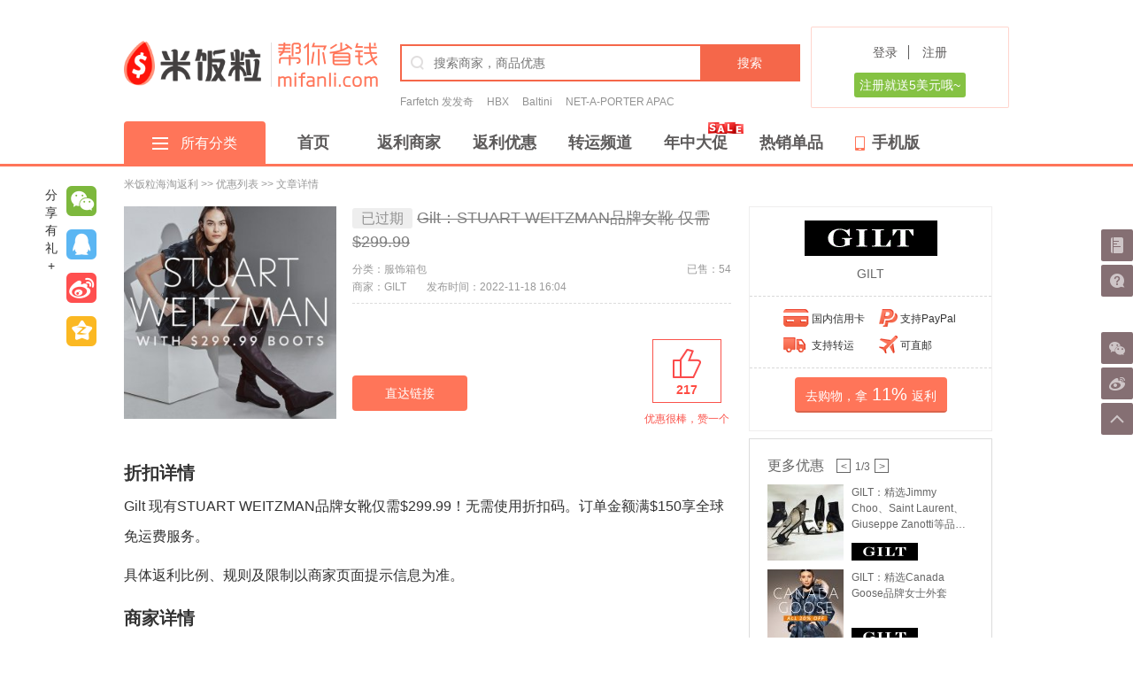

--- FILE ---
content_type: text/html; charset=utf-8
request_url: https://www.mifanli.com/coupon/35485/
body_size: 16476
content:


<!DOCTYPE html>
<html lang="zh">
<head>
	<meta charset="utf-8">
    <meta content="IE=edge" http-equiv="X-UA-Compatible">
    <meta property="qc:admins" content="71022665143057766375" />
    <meta name="google-translate-customization" content="22d74d88bce1947-dc891b5683905f04-gfaf1dc62c5f93367-f" />
    <meta name="shenma-site-verification" content="d85ebdd9aef789aa66e0e35f0551d4ad_1441956988"/>
    <meta property="qc:admins" content="2445676365651616416375" />
    <meta property="wb:webmaster" content="885962c0702671f3" />
    
    <meta name="mobile-agent" content="format=html5; url=http://m.mifanli.com/coupon/35485/"/>
    

    <link rel="shortcut icon" href="https://mflcdn.mifanlicdn.com/static/images/favicon.ico">

    <!-- start Mixpanel --><script type="text/javascript">(function(e,a){if(!a.__SV){var b=window;try{var c,l,i,j=b.location,g=j.hash;c=function(a,b){return(l=a.match(RegExp(b+"=([^&]*)")))?l[1]:null};g&&c(g,"state")&&(i=JSON.parse(decodeURIComponent(c(g,"state"))),"mpeditor"===i.action&&(b.sessionStorage.setItem("_mpcehash",g),history.replaceState(i.desiredHash||"",e.title,j.pathname+j.search)))}catch(m){}var k,h;window.mixpanel=a;a._i=[];a.init=function(b,c,f){function e(b,a){var c=a.split(".");2==c.length&&(b=b[c[0]],a=c[1]);b[a]=function(){b.push([a].concat(Array.prototype.slice.call(arguments,
        0)))}}var d=a;"undefined"!==typeof f?d=a[f]=[]:f="mixpanel";d.people=d.people||[];d.toString=function(b){var a="mixpanel";"mixpanel"!==f&&(a+="."+f);b||(a+=" (stub)");return a};d.people.toString=function(){return d.toString(1)+".people (stub)"};k="disable time_event track track_pageview track_links track_forms register register_once alias unregister identify name_tag set_config reset people.set people.set_once people.increment people.append people.union people.track_charge people.clear_charges people.delete_user".split(" ");
    for(h=0;h<k.length;h++)e(d,k[h]);a._i.push([b,c,f])};a.__SV=1.2;b=e.createElement("script");b.type="text/javascript";b.async=!0;b.src="undefined"!==typeof MIXPANEL_CUSTOM_LIB_URL?MIXPANEL_CUSTOM_LIB_URL:"file:"===e.location.protocol&&"//cdn.mxpnl.com/libs/mixpanel-2-latest.min.js".match(/^\/\//)?"https://cdn.mxpnl.com/libs/mixpanel-2-latest.min.js":"//cdn.mxpnl.com/libs/mixpanel-2-latest.min.js";c=e.getElementsByTagName("script")[0];c.parentNode.insertBefore(b,c)}})(document,window.mixpanel||[]);
mixpanel.init("3f252927c358118ca8eda9da85478a49");</script><!-- end Mixpanel -->

    <link rel="stylesheet" href="https://mflcdn.mifanlicdn.com/static/css/base.6d323a55.css"/>
    

<link rel="stylesheet" href="https://mflcdn.mifanlicdn.com/static/css/article.1048b002.css"/>

<title>Gilt：STUART WEITZMAN品牌女靴_GILT海淘返利_米饭粒</title>

<meta name="keywords" content="GILT,海淘返利,海淘,返利,优惠劵,GILT海淘返利">

<meta name="description" content="GILT海淘返利锁定米饭粒海淘返利网，海外E购论坛旗下专业GILT海淘返利网站，享受GILT优惠券以及更多品牌折上折优惠！">


	<script>
window.CB={};
window.CB.static_file_version = '1760158179231';
window.CB.is_login = false;
window.CB.static_prefix = 'https://mflcdn.mifanlicdn.com/static/';
	
window.CB.is_big = true;

	</script>
</head>
<body >
	
	<header>
        
        <div class="container  page-header">
	    <div class="site-logo">
    <a class="logo" href="/">logo</a>
</div>
<div class="site-slogon">
    <a class="slogon" href="/">logo</a>
</div>
<div class="top-search">
    <form class="top-search-form" target="_blank" action="/search" method="GET">
        <input class="key-input" type="text" name="term" placeholder="搜索商家，商品优惠">
        <button type="submit" class="btn btn-success">搜索</button>
    </form>
    <div class="hot-search">
    
        <a href="/search?term=Farfetch 发发奇" target="_blank">Farfetch 发发奇</a>
    
        <a href="/search?term=HBX" target="_blank">HBX</a>
    
        <a href="/search?term=Baltini" target="_blank">Baltini</a>
    
        <a href="/search?term=NET-A-PORTER APAC" target="_blank">NET-A-PORTER APAC</a>
    
    </div>
</div>

<div class="top-login">
    <div class="log-reg">
        <a href="/login">登录</a>
        <a href="/register">注册</a>
    </div>
    <div class="register-notice">注册就送5美元哦~</div>
</div>

	
		</div>
		<div class="my-navbar">
			<div class="container ">
                <div class="nav-classify">
                    <div class="classify-toggle">
                        <img src="https://mflcdn.mifanlicdn.com/static/images/index_v2/all_classify.png" alt="all-classify">所有分类
                    </div>
                    <div class="cate-index">
                        
                        <div class="categories-menu clearfix" id="categories-menu-index">
	<nav>
		<ul>
			
			<li data-url-name="complex" class="complex">
            <a class="link-md" title="综合商城海淘返利" href="/category/4/">
				<i class="cate-logo"></i>
				综合商城
			</a>
			</li>
			
			<li data-url-name="babies-kids-toys" class="babies-kids-toys">
            <a class="link-md" title="母婴玩具海淘返利" href="/category/6/">
				<i class="cate-logo"></i>
				母婴玩具
			</a>
			</li>
			
			<li data-url-name="beauty-skincare" class="beauty-skincare">
            <a class="link-md" title="美妆护肤海淘返利" href="/category/8/">
				<i class="cate-logo"></i>
				美妆护肤
			</a>
			</li>
			
			<li data-url-name="shoes-handbags-luggage" class="shoes-handbags-luggage">
            <a class="link-md" title="服饰鞋包海淘返利" href="/category/5/">
				<i class="cate-logo"></i>
				服饰鞋包
			</a>
			</li>
			
			<li data-url-name="outdoor-sports" class="outdoor-sports">
            <a class="link-md" title="运动户外海淘返利" href="/category/7/">
				<i class="cate-logo"></i>
				运动户外
			</a>
			</li>
			
			<li data-url-name="health-vitamins" class="health-vitamins">
            <a class="link-md" title="食品保健海淘返利" href="/category/12/">
				<i class="cate-logo"></i>
				食品保健
			</a>
			</li>
			
			<li data-url-name="jewelry" class="jewelry">
            <a class="link-md" title="珠宝首饰海淘返利" href="/category/10/">
				<i class="cate-logo"></i>
				珠宝首饰
			</a>
			</li>
			
			<li data-url-name="travel" class="travel">
            <a class="link-md" title="酒店机票海淘返利" href="/category/9/">
				<i class="cate-logo"></i>
				酒店机票
			</a>
			</li>
			
		</ul>
	</nav>
</div>

<div id="categories-submenu" class="categories-submenu complex clearfix" style="display: none;">
	<div class="title clearfix">
		<span class="htitle pull-left">综合商城</span>
		<span class="htext pull-right"><em class="icon-horn"></em> 为了保证您能顺利得到返利，从本站进入商家之前，请确认您的购物车是空的！</span>
	</div>
	<div class="list clearfix">
		
		<div class="item">
            <a href="/store/lookfantastic_com/" title="LOOKFANTASTIC UK海淘返利" target="_blank" class="target-link">
              <img alt="LOOKFANTASTIC UK海淘返利" data-original="http://mflcdn.mifanlicdn.com/media/store/2020-09-10_15-30-13_D9J98aM_d6QkFCC.jpeg">
            </a>
            <div class="target-rates">
                <a href="/go/809/" rel="nofollow" target="_blank" class="link-mq" store-name="LOOKFANTASTIC UK">
					
					
                    返利 9%
                    
					
                </a>
            </div>
			<a href="/go/809/" class="zd-bottom">直达商家&gt;</a>
		</div>
        
		<div class="item">
            <a href="/store/selfridgesnew/" title="Selfridges海淘返利" target="_blank" class="target-link">
              <img alt="Selfridges海淘返利" data-original="http://mflcdn.mifanlicdn.com/media/store/selfridges.jpeg">
            </a>
            <div class="target-rates">
                <a href="/go/1465/" rel="nofollow" target="_blank" class="link-mq" store-name="Selfridges">
					
					
                    返利 4%
                    
					
                </a>
            </div>
			<a href="/go/1465/" class="zd-bottom">直达商家&gt;</a>
		</div>
        
		<div class="item">
            <a href="/store/Saks-Off-5th/" title="Saks Off 5TH海淘返利" target="_blank" class="target-link">
              <img alt="Saks Off 5TH海淘返利" data-original="http://mflcdn.mifanlicdn.com/media/store/Saks_O5_Main_Lockup.jpg">
            </a>
            <div class="target-rates">
                <a href="/go/708/" rel="nofollow" target="_blank" class="link-mq" store-name="Saks Off 5TH">
					
					
                    返利 1%
                    
					
                </a>
            </div>
			<a href="/go/708/" class="zd-bottom">直达商家&gt;</a>
		</div>
        
		<div class="item">
            <a href="/store/the_hut_com/" title="The Hut UK海淘返利" target="_blank" class="target-link">
              <img alt="The Hut UK海淘返利" data-original="http://mflcdn.mifanlicdn.com/media/store/2020-09-10_17-13-44.jpg">
            </a>
            <div class="target-rates">
                <a href="/go/808/" rel="nofollow" target="_blank" class="link-mq" store-name="The Hut UK">
					
					
                    返利 5%
                    
					
                </a>
            </div>
			<a href="/go/808/" class="zd-bottom">直达商家&gt;</a>
		</div>
        
		<div class="item">
            <a href="/store/saks-fifth-avenue/" title="Saks Fifth Avenue US海淘返利" target="_blank" class="target-link">
              <img alt="Saks Fifth Avenue US海淘返利" data-original="http://mflcdn.mifanlicdn.com/media/store/13816_10008132.jpg">
            </a>
            <div class="target-rates">
                <a href="/go/496/" rel="nofollow" target="_blank" class="link-mq" store-name="Saks Fifth Avenue US">
					
					
                    返利 1%
                    
					
                </a>
            </div>
			<a href="/go/496/" class="zd-bottom">直达商家&gt;</a>
		</div>
        
		<div class="item">
            <a href="/store/masterdynamicus/" title="Master &amp; Dynamic US海淘返利" target="_blank" class="target-link">
              <img alt="Master &amp; Dynamic US海淘返利" data-original="http://mflcdn.mifanlicdn.com/media/store/masterdynamic_o2oGMzO.jpeg">
            </a>
            <div class="target-rates">
                <a href="/go/1318/" rel="nofollow" target="_blank" class="link-mq" store-name="Master &amp; Dynamic US">
					
					
                    返利 4%
                    
					
                </a>
            </div>
			<a href="/go/1318/" class="zd-bottom">直达商家&gt;</a>
		</div>
        
		<div class="item">
            <a href="/store/microsoft-store/" title="Microsoft Store海淘返利" target="_blank" class="target-link">
              <img alt="Microsoft Store海淘返利" data-original="http://mflcdn.mifanlicdn.com/media/store/microsoft.jpg">
            </a>
            <div class="target-rates">
                <a href="/go/380/" rel="nofollow" target="_blank" class="link-mq" store-name="Microsoft Store">
					
					
                    返利 10%
                    
					
                </a>
            </div>
			<a href="/go/380/" class="zd-bottom">直达商家&gt;</a>
		</div>
        
		<div class="item">
            <a href="/store/Unineed/" title="unineed海淘返利" target="_blank" class="target-link">
              <img alt="unineed海淘返利" data-original="http://mflcdn.mifanlicdn.com/media/store/Unineed.jpg">
            </a>
            <div class="target-rates">
                <a href="/go/878/" rel="nofollow" target="_blank" class="link-mq" store-name="unineed">
					
					
                    返利 5%
                    
					
                </a>
            </div>
			<a href="/go/878/" class="zd-bottom">直达商家&gt;</a>
		</div>
        
		<div class="item">
            <a href="/store/french-connection/" title="French Connection (US)海淘返利" target="_blank" class="target-link">
              <img alt="French Connection (US)海淘返利" data-original="http://mflcdn.mifanlicdn.com/media/store/icon_frenchconnection.gif">
            </a>
            <div class="target-rates">
                <a href="/go/239/" rel="nofollow" target="_blank" class="link-mq" store-name="French Connection (US)">
					
					
                    返利 4%
                    
					
                </a>
            </div>
			<a href="/go/239/" class="zd-bottom">直达商家&gt;</a>
		</div>
        
		<div class="item">
            <a href="/store/cole-haan/" title="Cole Haan海淘返利" target="_blank" class="target-link">
              <img alt="Cole Haan海淘返利" data-original="http://mflcdn.mifanlicdn.com/media/store/Cole_Haan.jpeg">
            </a>
            <div class="target-rates">
                <a href="/go/687/" rel="nofollow" target="_blank" class="link-mq" store-name="Cole Haan">
					
					
                    返利 4%
                    
					
                </a>
            </div>
			<a href="/go/687/" class="zd-bottom">直达商家&gt;</a>
		</div>
        
		<div class="item">
            <a href="/store/hanes/" title="Hanes (恒适)海淘返利" target="_blank" class="target-link">
              <img alt="Hanes (恒适)海淘返利" data-original="http://mflcdn.mifanlicdn.com/media/store/icon_hanes.gif">
            </a>
            <div class="target-rates">
                <a href="/go/272/" rel="nofollow" target="_blank" class="link-mq" store-name="Hanes (恒适)">
					
					
                    返利 5%
                    
					
                </a>
            </div>
			<a href="/go/272/" class="zd-bottom">直达商家&gt;</a>
		</div>
        
		<div class="item">
            <a href="/store/guess/" title="GUESS (盖尔斯)海淘返利" target="_blank" class="target-link">
              <img alt="GUESS (盖尔斯)海淘返利" data-original="http://mflcdn.mifanlicdn.com/media/store/icon_guess1.gif">
            </a>
            <div class="target-rates">
                <a href="/go/267/" rel="nofollow" target="_blank" class="link-mq" store-name="GUESS (盖尔斯)">
					
					
                    返利 3%
                    
					
                </a>
            </div>
			<a href="/go/267/" class="zd-bottom">直达商家&gt;</a>
		</div>
        
		<div class="item">
            <a href="/store/Designer-Living/" title="Designer Living海淘返利" target="_blank" class="target-link">
              <img alt="Designer Living海淘返利" data-original="http://mflcdn.mifanlicdn.com/media/store/2015-1-20_15-54-52.jpg">
            </a>
            <div class="target-rates">
                <a href="/go/716/" rel="nofollow" target="_blank" class="link-mq" store-name="Designer Living">
					
					
                    返利 10%
                    
					
                </a>
            </div>
			<a href="/go/716/" class="zd-bottom">直达商家&gt;</a>
		</div>
        
		<div class="item">
            <a href="/store/glassesspot-com/" title="GlassesSpot.com海淘返利" target="_blank" class="target-link">
              <img alt="GlassesSpot.com海淘返利" data-original="http://mflcdn.mifanlicdn.com/media/store/icon_glassesspot.png">
            </a>
            <div class="target-rates">
                <a href="/go/255/" rel="nofollow" target="_blank" class="link-mq" store-name="GlassesSpot.com">
					
					
                    返利 8%
                    
					
                </a>
            </div>
			<a href="/go/255/" class="zd-bottom">直达商家&gt;</a>
		</div>
        
		
		<div class="item more">
			<a class="link-mp" href="/category/4/" target="_blank">
				更多商家<br>more&gt;
			</a>
		</div>
		
	</div>
</div>

<div id="categories-submenu" class="categories-submenu babies-kids-toys clearfix" style="display: none;">
	<div class="title clearfix">
		<span class="htitle pull-left">母婴玩具</span>
		<span class="htext pull-right"><em class="icon-horn"></em> 为了保证您能顺利得到返利，从本站进入商家之前，请确认您的购物车是空的！</span>
	</div>
	<div class="list clearfix">
		
		<div class="item">
            <a href="/store/shopDisney/" title="shopDisney海淘返利" target="_blank" class="target-link">
              <img alt="shopDisney海淘返利" data-original="http://mflcdn.mifanlicdn.com/media/store/disneynewlogo_zdpD0cu.jpg">
            </a>
            <div class="target-rates">
                <a href="/go/177/" rel="nofollow" target="_blank" class="link-mq" store-name="shopDisney">
					
					
                    返利 2%
                    
					
                </a>
            </div>
			<a href="/go/177/" class="zd-bottom">直达商家&gt;</a>
		</div>
        
		<div class="item">
            <a href="/store/carters/" title="Carter&#39;s海淘返利" target="_blank" class="target-link">
              <img alt="Carter&#39;s海淘返利" data-original="http://mflcdn.mifanlicdn.com/media/store/logo-carters.png">
            </a>
            <div class="target-rates">
                <a href="/go/114/" rel="nofollow" target="_blank" class="link-mq" store-name="Carter&#39;s">
					
					
                    返利 0.5%
                    
					
                </a>
            </div>
			<a href="/go/114/" class="zd-bottom">直达商家&gt;</a>
		</div>
        
		<div class="item">
            <a href="/store/oshkosh-bgosh/" title="OshKosh B&#39;gosh海淘返利" target="_blank" class="target-link">
              <img alt="OshKosh B&#39;gosh海淘返利" data-original="http://mflcdn.mifanlicdn.com/media/store/icon_oshkoshbgosh1.gif">
            </a>
            <div class="target-rates">
                <a href="/go/426/" rel="nofollow" target="_blank" class="link-mq" store-name="OshKosh B&#39;gosh">
					
					
                    返利 0.5%
                    
					
                </a>
            </div>
			<a href="/go/426/" class="zd-bottom">直达商家&gt;</a>
		</div>
        
		<div class="item">
            <a href="/store/Windeln_de/" title="Windeln海淘返利" target="_blank" class="target-link">
              <img alt="Windeln海淘返利" data-original="http://mflcdn.mifanlicdn.com/media/store/windelnnewlogo.jpg">
            </a>
            <div class="target-rates">
                <a href="/go/897/" rel="nofollow" target="_blank" class="link-mq" store-name="Windeln">
					
					
                    返利 7%
                    
					
                </a>
            </div>
			<a href="/go/897/" class="zd-bottom">直达商家&gt;</a>
		</div>
        
		<div class="item">
            <a href="/store/lego/" title="LEGO (乐高)海淘返利" target="_blank" class="target-link">
              <img alt="LEGO (乐高)海淘返利" data-original="http://mflcdn.mifanlicdn.com/media/store/icon_legoshopathome.gif">
            </a>
            <div class="target-rates">
                <a href="/go/341/" rel="nofollow" target="_blank" class="link-mq" store-name="LEGO (乐高)">
					
					
                    返利 2%
                    
					
                </a>
            </div>
			<a href="/go/341/" class="zd-bottom">直达商家&gt;</a>
		</div>
        
		<div class="item">
            <a href="/store/guessfactory-com/" title="GUESSFactory.com (盖尔斯)海淘返利" target="_blank" class="target-link">
              <img alt="GUESSFactory.com (盖尔斯)海淘返利" data-original="http://mflcdn.mifanlicdn.com/media/store/icon_guessfactory2.gif">
            </a>
            <div class="target-rates">
                <a href="/go/266/" rel="nofollow" target="_blank" class="link-mq" store-name="GUESSFactory.com (盖尔斯)">
					
					
                    返利 3%
                    
					
                </a>
            </div>
			<a href="/go/266/" class="zd-bottom">直达商家&gt;</a>
		</div>
        
		<div class="item">
            <a href="/store/pedipedfootwear/" title="Pediped Footwear海淘返利" target="_blank" class="target-link">
              <img alt="Pediped Footwear海淘返利" data-original="http://mflcdn.mifanlicdn.com/media/store/pedipedLogo2013.jpg">
            </a>
            <div class="target-rates">
                <a href="/go/1241/" rel="nofollow" target="_blank" class="link-mq" store-name="Pediped Footwear">
					
					
                    返利 6%
                    
					
                </a>
            </div>
			<a href="/go/1241/" class="zd-bottom">直达商家&gt;</a>
		</div>
        
		<div class="item">
            <a href="/store/pedipedoutlet/" title="Pediped Outlet海淘返利" target="_blank" class="target-link">
              <img alt="Pediped Outlet海淘返利" data-original="http://mflcdn.mifanlicdn.com/media/store/pedipedOutlet_Logo_260x89.jpg">
            </a>
            <div class="target-rates">
                <a href="/go/1242/" rel="nofollow" target="_blank" class="link-mq" store-name="Pediped Outlet">
					
					
                    返利 8%
                    
					
                </a>
            </div>
			<a href="/go/1242/" class="zd-bottom">直达商家&gt;</a>
		</div>
        
		<div class="item">
            <a href="/store/jujube/" title="JuJuBe海淘返利" target="_blank" class="target-link">
              <img alt="JuJuBe海淘返利" data-original="http://mflcdn.mifanlicdn.com/media/store/jujube.jpg">
            </a>
            <div class="target-rates">
                <a href="/go/1291/" rel="nofollow" target="_blank" class="link-mq" store-name="JuJuBe">
					
					
                    返利 5%
                    
					
                </a>
            </div>
			<a href="/go/1291/" class="zd-bottom">直达商家&gt;</a>
		</div>
        
		<div class="item">
            <a href="/store/melissa-doug/" title="Melissa &amp; Doug海淘返利" target="_blank" class="target-link">
              <img alt="Melissa &amp; Doug海淘返利" data-original="http://mflcdn.mifanlicdn.com/media/store/md_logo.png">
            </a>
            <div class="target-rates">
                <a href="/go/379/" rel="nofollow" target="_blank" class="link-mq" store-name="Melissa &amp; Doug">
					
					
                    返利 3%
                    
					
                </a>
            </div>
			<a href="/go/379/" class="zd-bottom">直达商家&gt;</a>
		</div>
        
		<div class="item">
            <a href="/store/jacadius/" title="Jacadi US海淘返利" target="_blank" class="target-link">
              <img alt="Jacadi US海淘返利" data-original="http://mflcdn.mifanlicdn.com/media/store/jacadi.png">
            </a>
            <div class="target-rates">
                <a href="/go/1275/" rel="nofollow" target="_blank" class="link-mq" store-name="Jacadi US">
					
					
                    返利 6%
                    
					
                </a>
            </div>
			<a href="/go/1275/" class="zd-bottom">直达商家&gt;</a>
		</div>
        
		<div class="item">
            <a href="/store/paulaschoice/" title="Paula&#39;s Choice US/CA海淘返利" target="_blank" class="target-link">
              <img alt="Paula&#39;s Choice US/CA海淘返利" data-original="http://mflcdn.mifanlicdn.com/media/store/paulaschoice.png">
            </a>
            <div class="target-rates">
                <a href="/go/1276/" rel="nofollow" target="_blank" class="link-mq" store-name="Paula&#39;s Choice US/CA">
					
					
                    返利 6%
                    
					
                </a>
            </div>
			<a href="/go/1276/" class="zd-bottom">直达商家&gt;</a>
		</div>
        
		<div class="item">
            <a href="/store/Kidsroom_de/" title="Kidsroom.de - Baby products online store海淘返利" target="_blank" class="target-link">
              <img alt="Kidsroom.de - Baby products online store海淘返利" data-original="http://mflcdn.mifanlicdn.com/media/store/2015-11-24_12-37-44.png">
            </a>
            <div class="target-rates">
                <a href="/go/806/" rel="nofollow" target="_blank" class="link-mq" store-name="Kidsroom.de - Baby products online store">
					
					
                    返利 3%
                    
					
                </a>
            </div>
			<a href="/go/806/" class="zd-bottom">直达商家&gt;</a>
		</div>
        
		<div class="item">
            <a href="/store/Strolleria/" title="Strolleria海淘返利" target="_blank" class="target-link">
              <img alt="Strolleria海淘返利" data-original="http://mflcdn.mifanlicdn.com/media/store/strolleria.jpg">
            </a>
            <div class="target-rates">
                <a href="/go/1488/" rel="nofollow" target="_blank" class="link-mq" store-name="Strolleria">
					
					
                    返利 5%
                    
					
                </a>
            </div>
			<a href="/go/1488/" class="zd-bottom">直达商家&gt;</a>
		</div>
        
		
		<div class="item more">
			<a class="link-mp" href="/category/6/" target="_blank">
				更多商家<br>more&gt;
			</a>
		</div>
		
	</div>
</div>

<div id="categories-submenu" class="categories-submenu beauty-skincare clearfix" style="display: none;">
	<div class="title clearfix">
		<span class="htitle pull-left">美妆护肤</span>
		<span class="htext pull-right"><em class="icon-horn"></em> 为了保证您能顺利得到返利，从本站进入商家之前，请确认您的购物车是空的！</span>
	</div>
	<div class="list clearfix">
		
		<div class="item">
            <a href="/store/elizabeth-arden/" title="Elizabeth Arden海淘返利" target="_blank" class="target-link">
              <img alt="Elizabeth Arden海淘返利" data-original="http://mflcdn.mifanlicdn.com/media/store/Elizabeth-Arden-Logo.jpg">
            </a>
            <div class="target-rates">
                <a href="/go/202/" rel="nofollow" target="_blank" class="link-mq" store-name="Elizabeth Arden">
					
					
                    返利 6%
                    
					
                </a>
            </div>
			<a href="/go/202/" class="zd-bottom">直达商家&gt;</a>
		</div>
        
		<div class="item">
            <a href="/store/FOREO/" title="FOREO海淘返利" target="_blank" class="target-link">
              <img alt="FOREO海淘返利" data-original="http://mflcdn.mifanlicdn.com/media/store/FOREO_SWEDEN_logo.jpg">
            </a>
            <div class="target-rates">
                <a href="/go/762/" rel="nofollow" target="_blank" class="link-mq" store-name="FOREO">
					
					
                    返利 14%
                    
					
                </a>
            </div>
			<a href="/go/762/" class="zd-bottom">直达商家&gt;</a>
		</div>
        
		<div class="item">
            <a href="/store/skincarerx/" title="Skincare RX海淘返利" target="_blank" class="target-link">
              <img alt="Skincare RX海淘返利" data-original="http://mflcdn.mifanlicdn.com/media/store/SkinCareRx.jpg">
            </a>
            <div class="target-rates">
                <a href="/go/529/" rel="nofollow" target="_blank" class="link-mq" store-name="Skincare RX">
					
					
                    返利 8.1%
                    
					
                </a>
            </div>
			<a href="/go/529/" class="zd-bottom">直达商家&gt;</a>
		</div>
        
		<div class="item">
            <a href="/store/skinstore/" title="SkinStore US海淘返利" target="_blank" class="target-link">
              <img alt="SkinStore US海淘返利" data-original="http://mflcdn.mifanlicdn.com/media/store/SkinStore.jpg">
            </a>
            <div class="target-rates">
                <a href="/go/531/" rel="nofollow" target="_blank" class="link-mq" store-name="SkinStore US">
					
					
                    返利 8.2%
                    
					
                </a>
            </div>
			<a href="/go/531/" class="zd-bottom">直达商家&gt;</a>
		</div>
        
		<div class="item">
            <a href="/store/harveynicholsauapac/" title="Harvey Nichols AU/APAC海淘返利" target="_blank" class="target-link">
              <img alt="Harvey Nichols AU/APAC海淘返利" data-original="http://mflcdn.mifanlicdn.com/media/store/harvey.jpeg">
            </a>
            <div class="target-rates">
                <a href="/go/3908/" rel="nofollow" target="_blank" class="link-mq" store-name="Harvey Nichols AU/APAC">
					
					
                    返利 6%
                    
					
                </a>
            </div>
			<a href="/go/3908/" class="zd-bottom">直达商家&gt;</a>
		</div>
        
		<div class="item">
            <a href="/store/tatcha/" title="TATCHA海淘返利" target="_blank" class="target-link">
              <img alt="TATCHA海淘返利" data-original="http://mflcdn.mifanlicdn.com/media/store/tatcha-logo-nav.jpg">
            </a>
            <div class="target-rates">
                <a href="/go/739/" rel="nofollow" target="_blank" class="link-mq" store-name="TATCHA">
					
					
                    返利 7%
                    
					
                </a>
            </div>
			<a href="/go/739/" class="zd-bottom">直达商家&gt;</a>
		</div>
        
		<div class="item">
            <a href="/store/Estee-Lauderus/" title="Estée Lauder US海淘返利" target="_blank" class="target-link">
              <img alt="Estée Lauder US海淘返利" data-original="http://mflcdn.mifanlicdn.com/media/store/icon_esteelauder1_6qocSgn.gif">
            </a>
            <div class="target-rates">
                <a href="/go/1049/" rel="nofollow" target="_blank" class="link-mq" store-name="Estée Lauder US">
					
					
                    返利 3.5%
                    
					
                </a>
            </div>
			<a href="/go/1049/" class="zd-bottom">直达商家&gt;</a>
		</div>
        
		<div class="item">
            <a href="/store/loccitane/" title="L&#39;Occitane en Provence海淘返利" target="_blank" class="target-link">
              <img alt="L&#39;Occitane en Provence海淘返利" data-original="http://mflcdn.mifanlicdn.com/media/store/2020-09-09_19-35-26.jpg">
            </a>
            <div class="target-rates">
                <a href="/go/354/" rel="nofollow" target="_blank" class="link-mq" store-name="L&#39;Occitane en Provence">
					
					
                    返利 2%
                    
					
                </a>
            </div>
			<a href="/go/354/" class="zd-bottom">直达商家&gt;</a>
		</div>
        
		<div class="item">
            <a href="/store/strawberrynet/" title="StrawberryNET.com - Skincare-Makeup-Cosmetics-Fragrance海淘返利" target="_blank" class="target-link">
              <img alt="StrawberryNET.com - Skincare-Makeup-Cosmetics-Fragrance海淘返利" data-original="http://mflcdn.mifanlicdn.com/media/store/2016CompanyLogo.png">
            </a>
            <div class="target-rates">
                <a href="/go/556/" rel="nofollow" target="_blank" class="link-mq" store-name="StrawberryNET.com - Skincare-Makeup-Cosmetics-Fragrance">
					
					
                    返利 7%
                    
					
                </a>
            </div>
			<a href="/go/556/" class="zd-bottom">直达商家&gt;</a>
		</div>
        
		<div class="item">
            <a href="/store/laura-mercier/" title="Laura Mercier (罗拉玛斯亚)海淘返利" target="_blank" class="target-link">
              <img alt="Laura Mercier (罗拉玛斯亚)海淘返利" data-original="http://mflcdn.mifanlicdn.com/media/store/lauramercier.jpg">
            </a>
            <div class="target-rates">
                <a href="/go/337/" rel="nofollow" target="_blank" class="link-mq" store-name="Laura Mercier (罗拉玛斯亚)">
					
					
                    返利 5%
                    
					
                </a>
            </div>
			<a href="/go/337/" class="zd-bottom">直达商家&gt;</a>
		</div>
        
		<div class="item">
            <a href="/store/jurlique/" title="Jurlique (茱莉蔻)海淘返利" target="_blank" class="target-link">
              <img alt="Jurlique (茱莉蔻)海淘返利" data-original="http://mflcdn.mifanlicdn.com/media/store/icon_jurlique.gif">
            </a>
            <div class="target-rates">
                <a href="/go/320/" rel="nofollow" target="_blank" class="link-mq" store-name="Jurlique (茱莉蔻)">
					
					
                    返利 3%
                    
					
                </a>
            </div>
			<a href="/go/320/" class="zd-bottom">直达商家&gt;</a>
		</div>
        
		<div class="item">
            <a href="/store/silkn/" title="Silk&#39;n海淘返利" target="_blank" class="target-link">
              <img alt="Silk&#39;n海淘返利" data-original="http://mflcdn.mifanlicdn.com/media/store/Silk_n_Logo_350x120px_087074ca-1f46-4f7d-b2e3-0465a5b5d499_550x.png">
            </a>
            <div class="target-rates">
                <a href="/go/524/" rel="nofollow" target="_blank" class="link-mq" store-name="Silk&#39;n">
					
					
                    返利 8%
                    
					
                </a>
            </div>
			<a href="/go/524/" class="zd-bottom">直达商家&gt;</a>
		</div>
        
		<div class="item">
            <a href="/store/Charlotte-Tilbury-us/" title="Charlotte-Tilbury US海淘返利" target="_blank" class="target-link">
              <img alt="Charlotte-Tilbury US海淘返利" data-original="http://mflcdn.mifanlicdn.com/media/store/charlotte_aXA6qjq.jpg">
            </a>
            <div class="target-rates">
                <a href="/go/1151/" rel="nofollow" target="_blank" class="link-mq" store-name="Charlotte-Tilbury US">
					
					
                    返利 1%
                    
					
                </a>
            </div>
			<a href="/go/1151/" class="zd-bottom">直达商家&gt;</a>
		</div>
        
		<div class="item">
            <a href="/store/Kate-Somerville/" title="Kate Somerville海淘返利" target="_blank" class="target-link">
              <img alt="Kate Somerville海淘返利" data-original="http://mflcdn.mifanlicdn.com/media/store/lg_38164.jpg">
            </a>
            <div class="target-rates">
                <a href="/go/707/" rel="nofollow" target="_blank" class="link-mq" store-name="Kate Somerville">
					
					
                    返利 7%
                    
					
                </a>
            </div>
			<a href="/go/707/" class="zd-bottom">直达商家&gt;</a>
		</div>
        
		
		<div class="item more">
			<a class="link-mp" href="/category/8/" target="_blank">
				更多商家<br>more&gt;
			</a>
		</div>
		
	</div>
</div>

<div id="categories-submenu" class="categories-submenu shoes-handbags-luggage clearfix" style="display: none;">
	<div class="title clearfix">
		<span class="htitle pull-left">服饰鞋包</span>
		<span class="htext pull-right"><em class="icon-horn"></em> 为了保证您能顺利得到返利，从本站进入商家之前，请确认您的购物车是空的！</span>
	</div>
	<div class="list clearfix">
		
		<div class="item">
            <a href="/store/netaporterapac/" title="NET-A-PORTER APAC海淘返利" target="_blank" class="target-link">
              <img alt="NET-A-PORTER APAC海淘返利" data-original="http://mflcdn.mifanlicdn.com/media/store/netaporterapac.jpg">
            </a>
            <div class="target-rates">
                <a href="/go/1391/" rel="nofollow" target="_blank" class="link-mq" store-name="NET-A-PORTER APAC">
					
					
                    返利 4%
                    
					
                </a>
            </div>
			<a href="/go/1391/" class="zd-bottom">直达商家&gt;</a>
		</div>
        
		<div class="item">
            <a href="/store/mrporteruk/" title="Mr Porter Rest of APAC海淘返利" target="_blank" class="target-link">
              <img alt="Mr Porter Rest of APAC海淘返利" data-original="http://mflcdn.mifanlicdn.com/media/store/mrporterapac.jpg">
            </a>
            <div class="target-rates">
                <a href="/go/1265/" rel="nofollow" target="_blank" class="link-mq" store-name="Mr Porter Rest of APAC">
					
					
                    返利 7%
                    
					
                </a>
            </div>
			<a href="/go/1265/" class="zd-bottom">直达商家&gt;</a>
		</div>
        
		<div class="item">
            <a href="/store/harveynicholsauapac/" title="Harvey Nichols AU/APAC海淘返利" target="_blank" class="target-link">
              <img alt="Harvey Nichols AU/APAC海淘返利" data-original="http://mflcdn.mifanlicdn.com/media/store/harvey.jpeg">
            </a>
            <div class="target-rates">
                <a href="/go/3908/" rel="nofollow" target="_blank" class="link-mq" store-name="Harvey Nichols AU/APAC">
					
					
                    返利 6%
                    
					
                </a>
            </div>
			<a href="/go/3908/" class="zd-bottom">直达商家&gt;</a>
		</div>
        
		<div class="item">
            <a href="/store/antonioli/" title="Antonioli海淘返利" target="_blank" class="target-link">
              <img alt="Antonioli海淘返利" data-original="http://mflcdn.mifanlicdn.com/media/store/ANTONIOLI_LOGO_BLACK.jpg">
            </a>
            <div class="target-rates">
                <a href="/go/1301/" rel="nofollow" target="_blank" class="link-mq" store-name="Antonioli">
					
					
                    返利 7%
                    
					
                </a>
            </div>
			<a href="/go/1301/" class="zd-bottom">直达商家&gt;</a>
		</div>
        
		<div class="item">
            <a href="/store/oluxury/" title="OLUXURY INT海淘返利" target="_blank" class="target-link">
              <img alt="OLUXURY INT海淘返利" data-original="http://mflcdn.mifanlicdn.com/media/store/oluxury.jpg">
            </a>
            <div class="target-rates">
                <a href="/go/1404/" rel="nofollow" target="_blank" class="link-mq" store-name="OLUXURY INT">
					
					
                    返利 7%
                    
					
                </a>
            </div>
			<a href="/go/1404/" class="zd-bottom">直达商家&gt;</a>
		</div>
        
		<div class="item">
            <a href="/store/baseblueur/" title="BASE BLU海淘返利" target="_blank" class="target-link">
              <img alt="BASE BLU海淘返利" data-original="http://mflcdn.mifanlicdn.com/media/store/baseblu-logo-1539778446_PzK6RfE.jpg">
            </a>
            <div class="target-rates">
                <a href="/go/1484/" rel="nofollow" target="_blank" class="link-mq" store-name="BASE BLU">
					
					
                    返利 5%
                    
					
                </a>
            </div>
			<a href="/go/1484/" class="zd-bottom">直达商家&gt;</a>
		</div>
        
		<div class="item">
            <a href="/store/TheDoubleF/" title="The Double F海淘返利" target="_blank" class="target-link">
              <img alt="The Double F海淘返利" data-original="http://mflcdn.mifanlicdn.com/media/store/thedoublef_WtgBqON.jpg">
            </a>
            <div class="target-rates">
                <a href="/go/1486/" rel="nofollow" target="_blank" class="link-mq" store-name="The Double F">
					
					
                    返利 7%
                    
					
                </a>
            </div>
			<a href="/go/1486/" class="zd-bottom">直达商家&gt;</a>
		</div>
        
		<div class="item">
            <a href="/store/baltini/" title="Baltini海淘返利" target="_blank" class="target-link">
              <img alt="Baltini海淘返利" data-original="http://mflcdn.mifanlicdn.com/media/store/BALTINI_3_140x.png">
            </a>
            <div class="target-rates">
                <a href="/go/1361/" rel="nofollow" target="_blank" class="link-mq" store-name="Baltini">
					
					
                    返利 0.5%
                    
					
                </a>
            </div>
			<a href="/go/1361/" class="zd-bottom">直达商家&gt;</a>
		</div>
        
		<div class="item">
            <a href="/store/Giglio.com%20UK/" title="GIGLIO.COM s.p.a (Global)海淘返利" target="_blank" class="target-link">
              <img alt="GIGLIO.COM s.p.a (Global)海淘返利" data-original="http://mflcdn.mifanlicdn.com/media/store/2021-10-22_12-57-46_xWB1Gid.jpg">
            </a>
            <div class="target-rates">
                <a href="/go/1190/" rel="nofollow" target="_blank" class="link-mq" store-name="GIGLIO.COM s.p.a (Global)">
					
					
                    返利 8%
                    
					
                </a>
            </div>
			<a href="/go/1190/" class="zd-bottom">直达商家&gt;</a>
		</div>
        
		<div class="item">
            <a href="/store/ssense/" title="SSENSE海淘返利" target="_blank" class="target-link">
              <img alt="SSENSE海淘返利" data-original="http://mflcdn.mifanlicdn.com/media/store/ssense_logo_v2.png">
            </a>
            <div class="target-rates">
                <a href="/go/676/" rel="nofollow" target="_blank" class="link-mq" store-name="SSENSE">
					
					
					
                </a>
            </div>
			<a href="/go/676/" class="zd-bottom">直达商家&gt;</a>
		</div>
        
		<div class="item">
            <a href="/store/shoes-com/" title="Shoes.com海淘返利" target="_blank" class="target-link">
              <img alt="Shoes.com海淘返利" data-original="http://mflcdn.mifanlicdn.com/media/store/shoes.jpg">
            </a>
            <div class="target-rates">
                <a href="/go/517/" rel="nofollow" target="_blank" class="link-mq" store-name="Shoes.com">
					
					
                    返利 1%
                    
					
                </a>
            </div>
			<a href="/go/517/" class="zd-bottom">直达商家&gt;</a>
		</div>
        
		<div class="item">
            <a href="/store/farfetch/" title="Farfetch 发发奇海淘返利" target="_blank" class="target-link">
              <img alt="Farfetch 发发奇海淘返利" data-original="http://mflcdn.mifanlicdn.com/media/store/2020-09-10_11-04-00.jpg">
            </a>
            <div class="target-rates">
                <a href="/go/805/" rel="nofollow" target="_blank" class="link-mq" store-name="Farfetch 发发奇">
					
					
                    返利 6%
                    
					
                </a>
            </div>
			<a href="/go/805/" class="zd-bottom">直达商家&gt;</a>
		</div>
        
		<div class="item">
            <a href="/store/browns/" title="Browns Fashion Global海淘返利" target="_blank" class="target-link">
              <img alt="Browns Fashion Global海淘返利" data-original="http://mflcdn.mifanlicdn.com/media/store/browns.png">
            </a>
            <div class="target-rates">
                <a href="/go/1220/" rel="nofollow" target="_blank" class="link-mq" store-name="Browns Fashion Global">
					
					
                    返利 3.5%
                    
					
                </a>
            </div>
			<a href="/go/1220/" class="zd-bottom">直达商家&gt;</a>
		</div>
        
		<div class="item">
            <a href="/store/the-walking-company/" title="The Walking Company海淘返利" target="_blank" class="target-link">
              <img alt="The Walking Company海淘返利" data-original="http://mflcdn.mifanlicdn.com/media/store/walking_co_log.png">
            </a>
            <div class="target-rates">
                <a href="/go/610/" rel="nofollow" target="_blank" class="link-mq" store-name="The Walking Company">
					
					
                    返利 1%
                    
					
                </a>
            </div>
			<a href="/go/610/" class="zd-bottom">直达商家&gt;</a>
		</div>
        
		
		<div class="item more">
			<a class="link-mp" href="/category/5/" target="_blank">
				更多商家<br>more&gt;
			</a>
		</div>
		
	</div>
</div>

<div id="categories-submenu" class="categories-submenu outdoor-sports clearfix" style="display: none;">
	<div class="title clearfix">
		<span class="htitle pull-left">运动户外</span>
		<span class="htext pull-right"><em class="icon-horn"></em> 为了保证您能顺利得到返利，从本站进入商家之前，请确认您的购物车是空的！</span>
	</div>
	<div class="list clearfix">
		
		<div class="item">
            <a href="/store/stockx/" title="StockX海淘返利" target="_blank" class="target-link">
              <img alt="StockX海淘返利" data-original="http://mflcdn.mifanlicdn.com/media/store/stockxnew-color.jpg">
            </a>
            <div class="target-rates">
                <a href="/go/1297/" rel="nofollow" target="_blank" class="link-mq" store-name="StockX">
					
					
                    返利 2%
                    
					
                </a>
            </div>
			<a href="/go/1297/" class="zd-bottom">直达商家&gt;</a>
		</div>
        
		<div class="item">
            <a href="/store/finish-line/" title="FinishLine海淘返利" target="_blank" class="target-link">
              <img alt="FinishLine海淘返利" data-original="http://mflcdn.mifanlicdn.com/media/store/finishlinenewlogo.jpg">
            </a>
            <div class="target-rates">
                <a href="/go/222/" rel="nofollow" target="_blank" class="link-mq" store-name="FinishLine">
					
					
                    返利 5%
                    
					
                </a>
            </div>
			<a href="/go/222/" class="zd-bottom">直达商家&gt;</a>
		</div>
        
		<div class="item">
            <a href="/store/jdsports/" title="JD Sports海淘返利" target="_blank" class="target-link">
              <img alt="JD Sports海淘返利" data-original="http://mflcdn.mifanlicdn.com/media/store/logo-large-en_jyWNVCB.png">
            </a>
            <div class="target-rates">
                <a href="/go/1306/" rel="nofollow" target="_blank" class="link-mq" store-name="JD Sports">
					
					
                    返利 4%
                    
					
                </a>
            </div>
			<a href="/go/1306/" class="zd-bottom">直达商家&gt;</a>
		</div>
        
		<div class="item">
            <a href="/store/Backcountry-SteepandCheap/" title="Steep and Cheap海淘返利" target="_blank" class="target-link">
              <img alt="Steep and Cheap海淘返利" data-original="http://mflcdn.mifanlicdn.com/media/store/sac-pbbc-logo.png">
            </a>
            <div class="target-rates">
                <a href="/go/1073/" rel="nofollow" target="_blank" class="link-mq" store-name="Steep and Cheap">
					
					
                    返利 3%
                    
					
                </a>
            </div>
			<a href="/go/1073/" class="zd-bottom">直达商家&gt;</a>
		</div>
        
		<div class="item">
            <a href="/store/fanaticscom/" title="Fanatics.com海淘返利" target="_blank" class="target-link">
              <img alt="Fanatics.com海淘返利" data-original="http://mflcdn.mifanlicdn.com/media/store/fanaticscom.png">
            </a>
            <div class="target-rates">
                <a href="/go/1425/" rel="nofollow" target="_blank" class="link-mq" store-name="Fanatics.com">
					
					
                    返利 1.5%
                    
					
                </a>
            </div>
			<a href="/go/1425/" class="zd-bottom">直达商家&gt;</a>
		</div>
        
		<div class="item">
            <a href="/store/foot-locker/" title="Foot Locker海淘返利" target="_blank" class="target-link">
              <img alt="Foot Locker海淘返利" data-original="http://mflcdn.mifanlicdn.com/media/store/footlocker.png">
            </a>
            <div class="target-rates">
                <a href="/go/228/" rel="nofollow" target="_blank" class="link-mq" store-name="Foot Locker">
					
					
                    返利 3.5%
                    
					
                </a>
            </div>
			<a href="/go/228/" class="zd-bottom">直达商家&gt;</a>
		</div>
        
		<div class="item">
            <a href="/store/eastbay/" title="Eastbay海淘返利" target="_blank" class="target-link">
              <img alt="Eastbay海淘返利" data-original="http://mflcdn.mifanlicdn.com/media/store/eastbay_WIGVl4K.png">
            </a>
            <div class="target-rates">
                <a href="/go/191/" rel="nofollow" target="_blank" class="link-mq" store-name="Eastbay">
					
					
					
                </a>
            </div>
			<a href="/go/191/" class="zd-bottom">直达商家&gt;</a>
		</div>
        
		<div class="item">
            <a href="/store/champs-sports/" title="Champs Sports海淘返利" target="_blank" class="target-link">
              <img alt="Champs Sports海淘返利" data-original="http://mflcdn.mifanlicdn.com/media/store/ChampsSports.png">
            </a>
            <div class="target-rates">
                <a href="/go/121/" rel="nofollow" target="_blank" class="link-mq" store-name="Champs Sports">
					
					
                    返利 3.5%
                    
					
                </a>
            </div>
			<a href="/go/121/" class="zd-bottom">直达商家&gt;</a>
		</div>
        
		<div class="item">
            <a href="/store/backcountry-com/" title="Backcountry.com海淘返利" target="_blank" class="target-link">
              <img alt="Backcountry.com海淘返利" data-original="http://mflcdn.mifanlicdn.com/media/store/BACKCOUNTRY.jpg">
            </a>
            <div class="target-rates">
                <a href="/go/48/" rel="nofollow" target="_blank" class="link-mq" store-name="Backcountry.com">
					
					
                    返利 3.5%
                    
					
                </a>
            </div>
			<a href="/go/48/" class="zd-bottom">直达商家&gt;</a>
		</div>
        
		<div class="item">
            <a href="/store/columbia-sportswear/" title="Columbia Sportswear海淘返利" target="_blank" class="target-link">
              <img alt="Columbia Sportswear海淘返利" data-original="http://mflcdn.mifanlicdn.com/media/store/2020-09-08_19-41-34.jpg">
            </a>
            <div class="target-rates">
                <a href="/go/138/" rel="nofollow" target="_blank" class="link-mq" store-name="Columbia Sportswear">
					
					
                    返利 9%
                    
					
                </a>
            </div>
			<a href="/go/138/" class="zd-bottom">直达商家&gt;</a>
		</div>
        
		<div class="item">
            <a href="/store/sneakersnstuff/" title="Sneakersnstuff海淘返利" target="_blank" class="target-link">
              <img alt="Sneakersnstuff海淘返利" data-original="http://mflcdn.mifanlicdn.com/media/store/sneakersnstuff.png">
            </a>
            <div class="target-rates">
                <a href="/go/1309/" rel="nofollow" target="_blank" class="link-mq" store-name="Sneakersnstuff">
					
					
                    返利 5%
                    
					
                </a>
            </div>
			<a href="/go/1309/" class="zd-bottom">直达商家&gt;</a>
		</div>
        
		<div class="item">
            <a href="/store/stadiumgoods%20/" title="Stadium Goods海淘返利" target="_blank" class="target-link">
              <img alt="Stadium Goods海淘返利" data-original="http://mflcdn.mifanlicdn.com/media/store/stadiumgoods.png">
            </a>
            <div class="target-rates">
                <a href="/go/1295/" rel="nofollow" target="_blank" class="link-mq" store-name="Stadium Goods">
					
					
                    返利 4%
                    
					
                </a>
            </div>
			<a href="/go/1295/" class="zd-bottom">直达商家&gt;</a>
		</div>
        
		<div class="item">
            <a href="/store/jimmy-jazz/" title="Jimmy Jazz海淘返利" target="_blank" class="target-link">
              <img alt="Jimmy Jazz海淘返利" data-original="http://mflcdn.mifanlicdn.com/media/store/jimmyjazz.png">
            </a>
            <div class="target-rates">
                <a href="/go/313/" rel="nofollow" target="_blank" class="link-mq" store-name="Jimmy Jazz">
					
					
                    返利 1%
                    
					
                </a>
            </div>
			<a href="/go/313/" class="zd-bottom">直达商家&gt;</a>
		</div>
        
		<div class="item">
            <a href="/store/l-l-bean/" title="L.L.Bean (里昂·比恩)海淘返利" target="_blank" class="target-link">
              <img alt="L.L.Bean (里昂·比恩)海淘返利" data-original="http://mflcdn.mifanlicdn.com/media/store/icon_llbean.gif">
            </a>
            <div class="target-rates">
                <a href="/go/352/" rel="nofollow" target="_blank" class="link-mq" store-name="L.L.Bean (里昂·比恩)">
					
					
                    返利 3%
                    
					
                </a>
            </div>
			<a href="/go/352/" class="zd-bottom">直达商家&gt;</a>
		</div>
        
		
		<div class="item more">
			<a class="link-mp" href="/category/7/" target="_blank">
				更多商家<br>more&gt;
			</a>
		</div>
		
	</div>
</div>

<div id="categories-submenu" class="categories-submenu health-vitamins clearfix" style="display: none;">
	<div class="title clearfix">
		<span class="htitle pull-left">食品保健</span>
		<span class="htext pull-right"><em class="icon-horn"></em> 为了保证您能顺利得到返利，从本站进入商家之前，请确认您的购物车是空的！</span>
	</div>
	<div class="list clearfix">
		
		<div class="item">
            <a href="/store/godiva/" title="Godiva海淘返利" target="_blank" class="target-link">
              <img alt="Godiva海淘返利" data-original="http://mflcdn.mifanlicdn.com/media/store/godiva-logo.png">
            </a>
            <div class="target-rates">
                <a href="/go/259/" rel="nofollow" target="_blank" class="link-mq" store-name="Godiva">
					
					
                    返利 3%
                    
					
                </a>
            </div>
			<a href="/go/259/" class="zd-bottom">直达商家&gt;</a>
		</div>
        
		<div class="item">
            <a href="/store/puritans-pride/" title="Puritan&#39;s Pride海淘返利" target="_blank" class="target-link">
              <img alt="Puritan&#39;s Pride海淘返利" data-original="http://mflcdn.mifanlicdn.com/media/store/icon_puritanspride2.gif">
            </a>
            <div class="target-rates">
                <a href="/go/463/" rel="nofollow" target="_blank" class="link-mq" store-name="Puritan&#39;s Pride">
					
					
					
                </a>
            </div>
			<a href="/go/463/" class="zd-bottom">直达商家&gt;</a>
		</div>
        
		<div class="item">
            <a href="/store/Swanson-Vitamins/" title="Swanson Health海淘返利" target="_blank" class="target-link">
              <img alt="Swanson Health海淘返利" data-original="http://mflcdn.mifanlicdn.com/media/store/2021-10-08_21-37-48.jpg">
            </a>
            <div class="target-rates">
                <a href="/go/1147/" rel="nofollow" target="_blank" class="link-mq" store-name="Swanson Health">
					
					
                    返利 2%
                    
					
                </a>
            </div>
			<a href="/go/1147/" class="zd-bottom">直达商家&gt;</a>
		</div>
        
		<div class="item">
            <a href="/store/lucky-vitamin/" title="LuckyVitamin.com海淘返利" target="_blank" class="target-link">
              <img alt="LuckyVitamin.com海淘返利" data-original="http://mflcdn.mifanlicdn.com/media/store/2015-7-3_16-30-53.jpg">
            </a>
            <div class="target-rates">
                <a href="/go/362/" rel="nofollow" target="_blank" class="link-mq" store-name="LuckyVitamin.com">
					
					
                    返利 4%
                    
					
                </a>
            </div>
			<a href="/go/362/" class="zd-bottom">直达商家&gt;</a>
		</div>
        
		<div class="item">
            <a href="/store/vitamin-world/" title="Vitamin World海淘返利" target="_blank" class="target-link">
              <img alt="Vitamin World海淘返利" data-original="http://mflcdn.mifanlicdn.com/media/store/vw_big_logo.jpg">
            </a>
            <div class="target-rates">
                <a href="/go/636/" rel="nofollow" target="_blank" class="link-mq" store-name="Vitamin World">
					
					
                    返利 1%
                    
					
                </a>
            </div>
			<a href="/go/636/" class="zd-bottom">直达商家&gt;</a>
		</div>
        
		<div class="item">
            <a href="/store/vitacost/" title="Vitacost.com海淘返利" target="_blank" class="target-link">
              <img alt="Vitacost.com海淘返利" data-original="http://mflcdn.mifanlicdn.com/media/store/VitacostLogonew.jpg">
            </a>
            <div class="target-rates">
                <a href="/go/634/" rel="nofollow" target="_blank" class="link-mq" store-name="Vitacost.com">
					
					
                    返利 2%
                    
					
                </a>
            </div>
			<a href="/go/634/" class="zd-bottom">直达商家&gt;</a>
		</div>
        
		<div class="item">
            <a href="/store/Ghirardelli/" title="Ghirardelli Chocolate海淘返利" target="_blank" class="target-link">
              <img alt="Ghirardelli Chocolate海淘返利" data-original="http://mflcdn.mifanlicdn.com/media/store/ghirardellilogo.jpg">
            </a>
            <div class="target-rates">
                <a href="/go/932/" rel="nofollow" target="_blank" class="link-mq" store-name="Ghirardelli Chocolate">
					
					
                    返利 7%
                    
					
                </a>
            </div>
			<a href="/go/932/" class="zd-bottom">直达商家&gt;</a>
		</div>
        
		<div class="item">
            <a href="/store/my-m-ms/" title="My M&amp;M&#39;s海淘返利" target="_blank" class="target-link">
              <img alt="My M&amp;M&#39;s海淘返利" data-original="http://mflcdn.mifanlicdn.com/media/store/mms-logo.png">
            </a>
            <div class="target-rates">
                <a href="/go/399/" rel="nofollow" target="_blank" class="link-mq" store-name="My M&amp;M&#39;s">
					
					
                    返利 7%
                    
					
                </a>
            </div>
			<a href="/go/399/" class="zd-bottom">直达商家&gt;</a>
		</div>
        
		<div class="item">
            <a href="/store/Myprotein_UK/" title="Myprotein UK海淘返利" target="_blank" class="target-link">
              <img alt="Myprotein UK海淘返利" data-original="http://mflcdn.mifanlicdn.com/media/store/2021-10-11_12-24-21.jpg">
            </a>
            <div class="target-rates">
                <a href="/go/1345/" rel="nofollow" target="_blank" class="link-mq" store-name="Myprotein UK">
					
					
                    返利 10%
                    
					
                </a>
            </div>
			<a href="/go/1345/" class="zd-bottom">直达商家&gt;</a>
		</div>
        
		<div class="item">
            <a href="/store/cvscom/" title="CVS海淘返利" target="_blank" class="target-link">
              <img alt="CVS海淘返利" data-original="http://mflcdn.mifanlicdn.com/media/store/cvs.jpg">
            </a>
            <div class="target-rates">
                <a href="/go/1238/" rel="nofollow" target="_blank" class="link-mq" store-name="CVS">
					
					
                    返利 0.5%
                    
					
                </a>
            </div>
			<a href="/go/1238/" class="zd-bottom">直达商家&gt;</a>
		</div>
        
		<div class="item">
            <a href="/store/Keurig-Canada/" title="Keurig Canada海淘返利" target="_blank" class="target-link">
              <img alt="Keurig Canada海淘返利" data-original="http://mflcdn.mifanlicdn.com/media/store/2015-1-19_13-07-47.jpg">
            </a>
            <div class="target-rates">
                <a href="/go/705/" rel="nofollow" target="_blank" class="link-mq" store-name="Keurig Canada">
					
					
                    返利 3%
                    
					
                </a>
            </div>
			<a href="/go/705/" class="zd-bottom">直达商家&gt;</a>
		</div>
        
		<div class="item">
            <a href="/store/teavana-com/" title="Teavana.com海淘返利" target="_blank" class="target-link">
              <img alt="Teavana.com海淘返利" data-original="http://mflcdn.mifanlicdn.com/media/store/2015-2-10_16-21-15.jpg">
            </a>
            <div class="target-rates">
                <a href="/go/737/" rel="nofollow" target="_blank" class="link-mq" store-name="Teavana.com">
					
					
                    返利 5%
                    
					
                </a>
            </div>
			<a href="/go/737/" class="zd-bottom">直达商家&gt;</a>
		</div>
        
		<div class="item">
            <a href="/store/Your_Chemist_Shop/" title="Your Chemist Shop海淘返利" target="_blank" class="target-link">
              <img alt="Your Chemist Shop海淘返利" data-original="http://mflcdn.mifanlicdn.com/media/store/YHSlogo.jpg">
            </a>
            <div class="target-rates">
                <a href="/go/854/" rel="nofollow" target="_blank" class="link-mq" store-name="Your Chemist Shop">
					
					
                    返利 4%
                    
					
                </a>
            </div>
			<a href="/go/854/" class="zd-bottom">直达商家&gt;</a>
		</div>
        
		<div class="item">
            <a href="/store/Biscuiteers-Baking/" title="Biscuiteers Baking海淘返利" target="_blank" class="target-link">
              <img alt="Biscuiteers Baking海淘返利" data-original="http://mflcdn.mifanlicdn.com/media/store/biscuite.jpg">
            </a>
            <div class="target-rates">
                <a href="/go/1034/" rel="nofollow" target="_blank" class="link-mq" store-name="Biscuiteers Baking">
					
					
                    返利 4%
                    
					
                </a>
            </div>
			<a href="/go/1034/" class="zd-bottom">直达商家&gt;</a>
		</div>
        
		
		<div class="item more">
			<a class="link-mp" href="/category/12/" target="_blank">
				更多商家<br>more&gt;
			</a>
		</div>
		
	</div>
</div>

<div id="categories-submenu" class="categories-submenu jewelry clearfix" style="display: none;">
	<div class="title clearfix">
		<span class="htitle pull-left">珠宝首饰</span>
		<span class="htext pull-right"><em class="icon-horn"></em> 为了保证您能顺利得到返利，从本站进入商家之前，请确认您的购物车是空的！</span>
	</div>
	<div class="list clearfix">
		
		<div class="item">
            <a href="/store/steve-madden/" title="Steve Madden (史蒂夫·马登)海淘返利" target="_blank" class="target-link">
              <img alt="Steve Madden (史蒂夫·马登)海淘返利" data-original="http://mflcdn.mifanlicdn.com/media/store/icon_stevemadden.gif">
            </a>
            <div class="target-rates">
                <a href="/go/552/" rel="nofollow" target="_blank" class="link-mq" store-name="Steve Madden (史蒂夫·马登)">
					
					
                    返利 5%
                    
					
                </a>
            </div>
			<a href="/go/552/" class="zd-bottom">直达商家&gt;</a>
		</div>
        
		<div class="item">
            <a href="/store/charlotte-russe/" title="Charlotte Russe海淘返利" target="_blank" class="target-link">
              <img alt="Charlotte Russe海淘返利" data-original="http://mflcdn.mifanlicdn.com/media/store/9460-729e4e8d9919_500x.png">
            </a>
            <div class="target-rates">
                <a href="/go/122/" rel="nofollow" target="_blank" class="link-mq" store-name="Charlotte Russe">
					
					
                    返利 3%
                    
					
                </a>
            </div>
			<a href="/go/122/" class="zd-bottom">直达商家&gt;</a>
		</div>
        
		<div class="item">
            <a href="/store/yoox/" title="YOOX US海淘返利" target="_blank" class="target-link">
              <img alt="YOOX US海淘返利" data-original="http://mflcdn.mifanlicdn.com/media/store/icon_yoox1.gif">
            </a>
            <div class="target-rates">
                <a href="/go/656/" rel="nofollow" target="_blank" class="link-mq" store-name="YOOX US">
					
					
                    返利 3%
                    
					
                </a>
            </div>
			<a href="/go/656/" class="zd-bottom">直达商家&gt;</a>
		</div>
        
		<div class="item">
            <a href="/store/guess/" title="GUESS (盖尔斯)海淘返利" target="_blank" class="target-link">
              <img alt="GUESS (盖尔斯)海淘返利" data-original="http://mflcdn.mifanlicdn.com/media/store/icon_guess1.gif">
            </a>
            <div class="target-rates">
                <a href="/go/267/" rel="nofollow" target="_blank" class="link-mq" store-name="GUESS (盖尔斯)">
					
					
                    返利 3%
                    
					
                </a>
            </div>
			<a href="/go/267/" class="zd-bottom">直达商家&gt;</a>
		</div>
        
		<div class="item">
            <a href="/store/bauble-bar/" title="BaubleBar海淘返利" target="_blank" class="target-link">
              <img alt="BaubleBar海淘返利" data-original="http://mflcdn.mifanlicdn.com/media/store/icon_baublebar.jpg">
            </a>
            <div class="target-rates">
                <a href="/go/56/" rel="nofollow" target="_blank" class="link-mq" store-name="BaubleBar">
					
					
                    返利 2%
                    
					
                </a>
            </div>
			<a href="/go/56/" class="zd-bottom">直达商家&gt;</a>
		</div>
        
		<div class="item">
            <a href="/store/zales/" title="Zales海淘返利" target="_blank" class="target-link">
              <img alt="Zales海淘返利" data-original="http://mflcdn.mifanlicdn.com/media/store/icon_zales.gif">
            </a>
            <div class="target-rates">
                <a href="/go/662/" rel="nofollow" target="_blank" class="link-mq" store-name="Zales">
					
					
                    返利 2%
                    
					
                </a>
            </div>
			<a href="/go/662/" class="zd-bottom">直达商家&gt;</a>
		</div>
        
		<div class="item">
            <a href="/store/Glasses-Shop/" title="GlassesShop海淘返利" target="_blank" class="target-link">
              <img alt="GlassesShop海淘返利" data-original="http://mflcdn.mifanlicdn.com/media/store/logo_RnN8UXn.png">
            </a>
            <div class="target-rates">
                <a href="/go/702/" rel="nofollow" target="_blank" class="link-mq" store-name="GlassesShop">
					
					
                    返利 11%
                    
					
                </a>
            </div>
			<a href="/go/702/" class="zd-bottom">直达商家&gt;</a>
		</div>
        
		<div class="item">
            <a href="/store/beyond-the-rack/" title="Beyond The Rack海淘返利" target="_blank" class="target-link">
              <img alt="Beyond The Rack海淘返利" data-original="http://mflcdn.mifanlicdn.com/media/store/icon_beyondtherack.gif">
            </a>
            <div class="target-rates">
                <a href="/go/73/" rel="nofollow" target="_blank" class="link-mq" store-name="Beyond The Rack">
					
					
                    返利 1%
                    
					
                </a>
            </div>
			<a href="/go/73/" class="zd-bottom">直达商家&gt;</a>
		</div>
        
		<div class="item">
            <a href="/store/folli-follie/" title="Folli Follie (芙丽芙丽)海淘返利" target="_blank" class="target-link">
              <img alt="Folli Follie (芙丽芙丽)海淘返利" data-original="http://mflcdn.mifanlicdn.com/media/store/icon_follifollie.gif">
            </a>
            <div class="target-rates">
                <a href="/go/226/" rel="nofollow" target="_blank" class="link-mq" store-name="Folli Follie (芙丽芙丽)">
					
					
                    返利 9%
                    
					
                </a>
            </div>
			<a href="/go/226/" class="zd-bottom">直达商家&gt;</a>
		</div>
        
		<div class="item">
            <a href="/store/zalesoutlet/" title="Zales Outlet海淘返利" target="_blank" class="target-link">
              <img alt="Zales Outlet海淘返利" data-original="http://mflcdn.mifanlicdn.com/media/store/zo_pXI5wpa.png">
            </a>
            <div class="target-rates">
                <a href="/go/1212/" rel="nofollow" target="_blank" class="link-mq" store-name="Zales Outlet">
					
					
                    返利 2%
                    
					
                </a>
            </div>
			<a href="/go/1212/" class="zd-bottom">直达商家&gt;</a>
		</div>
        
		<div class="item">
            <a href="/store/dkny/" title="DKNY (唐可娜儿)海淘返利" target="_blank" class="target-link">
              <img alt="DKNY (唐可娜儿)海淘返利" data-original="http://mflcdn.mifanlicdn.com/media/store/DKNYLOGONEW.jpg">
            </a>
            <div class="target-rates">
                <a href="/go/178/" rel="nofollow" target="_blank" class="link-mq" store-name="DKNY (唐可娜儿)">
					
					
                    返利 3%
                    
					
                </a>
            </div>
			<a href="/go/178/" class="zd-bottom">直达商家&gt;</a>
		</div>
        
		<div class="item">
            <a href="/store/theroyalmint/" title="The Royal Mint海淘返利" target="_blank" class="target-link">
              <img alt="The Royal Mint海淘返利" data-original="http://mflcdn.mifanlicdn.com/media/store/trm.jpeg">
            </a>
            <div class="target-rates">
                <a href="/go/1214/" rel="nofollow" target="_blank" class="link-mq" store-name="The Royal Mint">
					
					
                    返利 3%
                    
					
                </a>
            </div>
			<a href="/go/1214/" class="zd-bottom">直达商家&gt;</a>
		</div>
        
		<div class="item">
            <a href="/store/Novica/" title="NOVICA海淘返利" target="_blank" class="target-link">
              <img alt="NOVICA海淘返利" data-original="http://mflcdn.mifanlicdn.com/media/store/2015-2-16_17-35-11.jpg">
            </a>
            <div class="target-rates">
                <a href="/go/746/" rel="nofollow" target="_blank" class="link-mq" store-name="NOVICA">
					
					
                    返利 10%
                    
					
                </a>
            </div>
			<a href="/go/746/" class="zd-bottom">直达商家&gt;</a>
		</div>
        
		<div class="item">
            <a href="/store/watchmaxx/" title="Watchmaxx海淘返利" target="_blank" class="target-link">
              <img alt="Watchmaxx海淘返利" data-original="http://mflcdn.mifanlicdn.com/media/store/2019-05-09_11-50-40.jpg">
            </a>
            <div class="target-rates">
                <a href="/go/1287/" rel="nofollow" target="_blank" class="link-mq" store-name="Watchmaxx">
					
					
                    返利 2%
                    
					
                </a>
            </div>
			<a href="/go/1287/" class="zd-bottom">直达商家&gt;</a>
		</div>
        
		
		<div class="item more">
			<a class="link-mp" href="/category/10/" target="_blank">
				更多商家<br>more&gt;
			</a>
		</div>
		
	</div>
</div>

<div id="categories-submenu" class="categories-submenu travel clearfix" style="display: none;">
	<div class="title clearfix">
		<span class="htitle pull-left">酒店机票</span>
		<span class="htext pull-right"><em class="icon-horn"></em> 为了保证您能顺利得到返利，从本站进入商家之前，请确认您的购物车是空的！</span>
	</div>
	<div class="list clearfix">
		
		<div class="item">
            <a href="/store/hotels-com/" title="Hotels.com APAC海淘返利" target="_blank" class="target-link">
              <img alt="Hotels.com APAC海淘返利" data-original="http://mflcdn.mifanlicdn.com/media/store/logo_zh_CN.png">
            </a>
            <div class="target-rates">
                <a href="/go/292/" rel="nofollow" target="_blank" class="link-mq" store-name="Hotels.com APAC">
					
					
                    返利 5%
                    
					
                </a>
            </div>
			<a href="/go/292/" class="zd-bottom">直达商家&gt;</a>
		</div>
        
		<div class="item">
            <a href="/store/cruisedirect/" title="CruiseDirect海淘返利" target="_blank" class="target-link">
              <img alt="CruiseDirect海淘返利" data-original="http://mflcdn.mifanlicdn.com/media/store/logo_cruisedirect.png">
            </a>
            <div class="target-rates">
                <a href="/go/151/" rel="nofollow" target="_blank" class="link-mq" store-name="CruiseDirect">
					
					
                    返利 2%
                    
					
                </a>
            </div>
			<a href="/go/151/" class="zd-bottom">直达商家&gt;</a>
		</div>
        
		<div class="item">
            <a href="/store/Best-Of-Vegas/" title="BestOfVegas海淘返利" target="_blank" class="target-link">
              <img alt="BestOfVegas海淘返利" data-original="http://mflcdn.mifanlicdn.com/media/store/1.png">
            </a>
            <div class="target-rates">
                <a href="/go/694/" rel="nofollow" target="_blank" class="link-mq" store-name="BestOfVegas">
					
					
					
                </a>
            </div>
			<a href="/go/694/" class="zd-bottom">直达商家&gt;</a>
		</div>
        
		<div class="item">
            <a href="/store/AccorHotels/" title="AccorHotels海淘返利" target="_blank" class="target-link">
              <img alt="AccorHotels海淘返利" data-original="http://mflcdn.mifanlicdn.com/media/store/accorhotels.jpg">
            </a>
            <div class="target-rates">
                <a href="/go/831/" rel="nofollow" target="_blank" class="link-mq" store-name="AccorHotels">
					
					
					
                </a>
            </div>
			<a href="/go/831/" class="zd-bottom">直达商家&gt;</a>
		</div>
        
		<div class="item">
            <a href="/store/bestwesternintl/" title="Best Western海淘返利" target="_blank" class="target-link">
              <img alt="Best Western海淘返利" data-original="http://mflcdn.mifanlicdn.com/media/store/Best_Western_Hotels_and_Resorts_logo.jpg">
            </a>
            <div class="target-rates">
                <a href="/go/1348/" rel="nofollow" target="_blank" class="link-mq" store-name="Best Western">
					
					
                    返利 2%
                    
					
                </a>
            </div>
			<a href="/go/1348/" class="zd-bottom">直达商家&gt;</a>
		</div>
        
		<div class="item">
            <a href="/store/tiqets/" title="Tiqets US海淘返利" target="_blank" class="target-link">
              <img alt="Tiqets US海淘返利" data-original="http://mflcdn.mifanlicdn.com/media/store/logo-white-medium.0c98d94780.png">
            </a>
            <div class="target-rates">
                <a href="/go/1364/" rel="nofollow" target="_blank" class="link-mq" store-name="Tiqets US">
					
					
                    返利 4%
                    
					
                </a>
            </div>
			<a href="/go/1364/" class="zd-bottom">直达商家&gt;</a>
		</div>
        
		<div class="item">
            <a href="/store/omio/" title="Omio Travel GmbH APAC海淘返利" target="_blank" class="target-link">
              <img alt="Omio Travel GmbH APAC海淘返利" data-original="http://mflcdn.mifanlicdn.com/media/store/omio.jpg">
            </a>
            <div class="target-rates">
                <a href="/go/1290/" rel="nofollow" target="_blank" class="link-mq" store-name="Omio Travel GmbH APAC">
					
					
                    返利 3%
                    
					
                </a>
            </div>
			<a href="/go/1290/" class="zd-bottom">直达商家&gt;</a>
		</div>
        
		<div class="item">
            <a href="/store/tours4fun/" title="Tours4Fun海淘返利" target="_blank" class="target-link">
              <img alt="Tours4Fun海淘返利" data-original="http://mflcdn.mifanlicdn.com/media/store/tour4fun.jpg">
            </a>
            <div class="target-rates">
                <a href="/go/1257/" rel="nofollow" target="_blank" class="link-mq" store-name="Tours4Fun">
					
					
                    返利 2%
                    
					
                </a>
            </div>
			<a href="/go/1257/" class="zd-bottom">直达商家&gt;</a>
		</div>
        
		<div class="item">
            <a href="/store/tripadvisor/" title="TripAdvisor Commerce Campaign海淘返利" target="_blank" class="target-link">
              <img alt="TripAdvisor Commerce Campaign海淘返利" data-original="http://mflcdn.mifanlicdn.com/media/store/tripadvisor.png">
            </a>
            <div class="target-rates">
                <a href="/go/1215/" rel="nofollow" target="_blank" class="link-mq" store-name="TripAdvisor Commerce Campaign">
					
					
                    返利 2.5%
                    
					
                </a>
            </div>
			<a href="/go/1215/" class="zd-bottom">直达商家&gt;</a>
		</div>
        
		<div class="item">
            <a href="/store/qatarairways/" title="Qatar Airways海淘返利" target="_blank" class="target-link">
              <img alt="Qatar Airways海淘返利" data-original="http://mflcdn.mifanlicdn.com/media/store/qatar.jpg">
            </a>
            <div class="target-rates">
                <a href="/go/1375/" rel="nofollow" target="_blank" class="link-mq" store-name="Qatar Airways">
					
					
                    返利 1%
                    
					
                </a>
            </div>
			<a href="/go/1375/" class="zd-bottom">直达商家&gt;</a>
		</div>
        
		<div class="item">
            <a href="/store/etihadairways/" title="Etihad Airways海淘返利" target="_blank" class="target-link">
              <img alt="Etihad Airways海淘返利" data-original="http://mflcdn.mifanlicdn.com/media/store/etihadairways.jpg">
            </a>
            <div class="target-rates">
                <a href="/go/1424/" rel="nofollow" target="_blank" class="link-mq" store-name="Etihad Airways">
					
					
                    返利 1%
                    
					
                </a>
            </div>
			<a href="/go/1424/" class="zd-bottom">直达商家&gt;</a>
		</div>
        
		<div class="item">
            <a href="/store/kiwius/" title="Kiwi US海淘返利" target="_blank" class="target-link">
              <img alt="Kiwi US海淘返利" data-original="http://mflcdn.mifanlicdn.com/media/store/kiwi.jpg">
            </a>
            <div class="target-rates">
                <a href="/go/1382/" rel="nofollow" target="_blank" class="link-mq" store-name="Kiwi US">
					
					
                    返利 2%
                    
					
                </a>
            </div>
			<a href="/go/1382/" class="zd-bottom">直达商家&gt;</a>
		</div>
        
		<div class="item">
            <a href="/store/Booking.com/" title="Booking.com US (Private Program)海淘返利" target="_blank" class="target-link">
              <img alt="Booking.com US (Private Program)海淘返利" data-original="http://mflcdn.mifanlicdn.com/media/store/bookinglogo.jpg">
            </a>
            <div class="target-rates">
                <a href="/go/827/" rel="nofollow" target="_blank" class="link-mq" store-name="Booking.com US (Private Program)">
					
					
                    返利 3%
                    
					
                </a>
            </div>
			<a href="/go/827/" class="zd-bottom">直达商家&gt;</a>
		</div>
        
		<div class="item">
            <a href="/store/IHG_Greater_China/" title="IHG Greater China海淘返利" target="_blank" class="target-link">
              <img alt="IHG Greater China海淘返利" data-original="http://mflcdn.mifanlicdn.com/media/store/ihg-logo-nav.png">
            </a>
            <div class="target-rates">
                <a href="/go/896/" rel="nofollow" target="_blank" class="link-mq" store-name="IHG Greater China">
					
					
					
                </a>
            </div>
			<a href="/go/896/" class="zd-bottom">直达商家&gt;</a>
		</div>
        
		
		<div class="item more">
			<a class="link-mp" href="/category/9/" target="_blank">
				更多商家<br>more&gt;
			</a>
		</div>
		
	</div>
</div>


                        
                    </div>
                </div>
				<ul class="nav navbar-nav">
				    

<li class="item"><a href="/">首页</a></li>


<li class="item"><a href="/store_list/">返利商家</a></li>


<li class="item" id="nav-hot-coupon"><a href="/coupon/">返利优惠</a></li>

<li class="item "><a href="/zhuanyun">转运频道</a></li>
<li class="item "><i class="icon-sales"></i><a href="/special_topic/271">年中大促</a></li>

<li class="item" id="nav-single-recommend"><a href="/single_deal_list/">热销单品</a></li>

<li class="item"><a href="/app"><img src="https://mflcdn.mifanlicdn.com/static/images/index_v2/phone_icon.png" alt="phone" class="phone-version">手机版</a></li>

				</ul>
			</div>
		</div>
	</header>
	
    

<div id="main">
	<div class="container coupon">
        <div class="crumb">
            <a href="/" class="link-mqh" title="米饭粒海淘返利">米饭粒海淘返利</a>
            &gt&gt
            <a href="/coupon/" class="link-mqh" title="米饭粒优惠列表">优惠列表</a>
            &gt&gt
            文章详情
        </div>
		<div class="left-col">
            <div class="scroll-layer clearfix">
                <img class="store_logo" alt="GILT海淘返利" src="http://mflimg.mifanlicdn.com/media/coupon/767305_boutique_tablet_hires.jpg@300w.jpg">
                <div class="coupon-title ellip">
                    Gilt：STUART WEITZMAN品牌女靴 <span class="red">仅需$299.99
                
                    
                    &nbsp;+&nbsp;11%&nbsp;返利
                    
                
                </span>
                </div>
                
                <a href="/go_c/35485/" rel="nofollow" target="_blank" class="btn btn-success btn-go" store-name="GILT">直达链接</a>
                
            </div>
            <div class="top clearfix">
                <div class="l">
                    <div class="thumb">
                        <a target="_blank" class="target-link" href="/go_c/35485/" store-name="GILT">
                            <img class="store_logo" alt="GILT海淘返利" src="http://mflimg.mifanlicdn.com/media/coupon/767305_boutique_tablet_hires.jpg@300w.jpg">
                        </a>
                    </div>
                </div>
                <div class="r">
                
                <h1 class="expire"><span class="tag">已过期</span> <span class="title">Gilt：STUART WEITZMAN品牌女靴 仅需$299.99<span></h1>
                
                <div class="meta">
                    <div>
                        
                        
                        <span class="cate">分类：<a class="label-item link-mqh" taregt="_blank" href="/coupon/?cat=4">服饰箱包</a></span>
                        
                        
                        <span class="sold">已售：54</span>
                        
                    </div>
                    <div class="s">
                        <span class="store">商家：GILT</span>
                        <span class="pubtime">发布时间：2022-11-18 16:04</span>
                    </div>
                </div>
                
                
                
                
                <div class="cutoff_time"></div>
                
                
                
                <div class="op "><!-- center -->
                    
                    <a href="/go_c/35485/" rel="nofollow" target="_blank" class="btn btn-success btn-go" store-name="GILT">直达链接</a>
                    
                </div>
                <div class="zan-op">
                    <a class="zan coupon-zan-trigger" href="javascript:;" data-id="35485">
                        <em class="icon-thumb-hd"></em>
                            <b class="num">217</b>
                        </a>
                        <span class="text">优惠很棒，赞一个</span>
                </div>
                </div>
            </div>
            <div class="content">
                
                    <div class="p">
                        <h3>折扣详情</h3>

<p>Gilt&nbsp;现有STUART WEITZMAN品牌女靴仅需$299.99！无需使用折扣码。订单金额满$150享全球免运费服务。</p>

<p>具体返利比例、规则及限制以商家页面提示信息为准。</p>

                    </div>
                
                <!--产品卡片start-->
                
                <!--产品卡片end-->
                <h3>商家详情</h3>
                <div class="p">
                Gilt Groupe（吉尔特）由Kevin P. Ryan和Alexandra Wilkis Wilson于2007年共同创立，是美国当红的名品折扣网。每天都会为会员提供高档的折扣奢侈品，并且他们还在不断寻找受亲睐的品牌及产品。所售商品包括：女装、男装、童装、饰品及家具用品等。Gilt Groupe的大多数商品的抢购时间由下午开始，销售时间一般持续36个小时，许多产品的销售价格为公司内部价出售，低至四折。
                </div>
            </div>
		</div>
		<div class="right-col">
            <div class="store-info">
                <a class="target-link" href="/store/giltgroupe/">
                    <img class="logo" src="http://mflcdn.mifanlicdn.com/media/store/icon_giltgroupe_O60IsL1.gif" />
                </a>
                <p class="name"><a class="link-mql" href="/store/giltgroupe/">GILT</a></p>
                <div class="f">
                    <ul class="feature clearfix">
                        
                        <li class="item"><em class="icon-tag-card"></em>国内信用卡</li>
                        

                        
                        <li class="item"><em class="icon-tag-paypal"></em>支持PayPal</li>
                        

                        
                        <li class="item"><em class="icon-tag-delivery"></em>支持转运</li>
                        

                        
                        <li class="item"><em class="icon-tag-flight"></em>可直邮</li>
                        
                    </ul>
                </div>
                
                <a class="btn btn-success" href="/go/1487/" store-name="GILT">
                    
                    
                    去购物，拿<span>11%</span>返利
                    
                    
                </a>
                
            </div>
            <div class="hot-rank">
                <div class="h">更多优惠 <span class="op"><a href="javascript:;" class="dw">&lt;</a><b>1</b>/3<a href="javascript:;" class="up">&gt;</a></span></div>
                
                <div class="item clearfix ">
                    <div class="l">
                        <a href="/coupon/41102/" target="_blank"><img alt="GILT海淘返利" src="http://mflimg.mifanlicdn.com/media/coupon/773436_boutique_tablet_hires.jpg@86w.jpg"></a>
                    </div>
                    <div class="r">
                        <a href="/coupon/41102/" target="_blank" class="link-mql coupon-title" >GILT：精选Jimmy Choo、Saint Laurent、Giuseppe Zanotti等品牌高跟鞋</a>
                        <a href="/store/giltgroupe/" target="_blank" ><img src="http://mflcdn.mifanlicdn.com/media/store/icon_giltgroupe_O60IsL1.gif"></a>
                    </div>
                </div>
                
                <div class="item clearfix ">
                    <div class="l">
                        <a href="/coupon/41071/" target="_blank"><img alt="GILT海淘返利" src="http://mflimg.mifanlicdn.com/media/coupon/776089_boutique_tablet_hires.jpg@86w.jpg"></a>
                    </div>
                    <div class="r">
                        <a href="/coupon/41071/" target="_blank" class="link-mql coupon-title" >GILT：精选Canada Goose品牌女士外套</a>
                        <a href="/store/giltgroupe/" target="_blank" ><img src="http://mflcdn.mifanlicdn.com/media/store/icon_giltgroupe_O60IsL1.gif"></a>
                    </div>
                </div>
                
                <div class="item clearfix ">
                    <div class="l">
                        <a href="/coupon/41056/" target="_blank"><img alt="GILT海淘返利" src="http://mflimg.mifanlicdn.com/media/coupon/777512_boutique_tablet_hires.jpg@86w.jpg"></a>
                    </div>
                    <div class="r">
                        <a href="/coupon/41056/" target="_blank" class="link-mql coupon-title" >GILT：精选UGG、SOREL等女靴</a>
                        <a href="/store/giltgroupe/" target="_blank" ><img src="http://mflcdn.mifanlicdn.com/media/store/icon_giltgroupe_O60IsL1.gif"></a>
                    </div>
                </div>
                
                <div class="item clearfix ">
                    <div class="l">
                        <a href="/coupon/41024/" target="_blank"><img alt="GILT海淘返利" src="http://mflimg.mifanlicdn.com/media/coupon/774239_boutique_tablet_hires.jpg@86w.jpg"></a>
                    </div>
                    <div class="r">
                        <a href="/coupon/41024/" target="_blank" class="link-mql coupon-title" >GILT：精选OMEGA、Cartier、Rolex等品牌腕表</a>
                        <a href="/store/giltgroupe/" target="_blank" ><img src="http://mflcdn.mifanlicdn.com/media/store/icon_giltgroupe_O60IsL1.gif"></a>
                    </div>
                </div>
                
                <div class="item clearfix ">
                    <div class="l">
                        <a href="/coupon/41010/" target="_blank"><img alt="GILT海淘返利" src="http://mflimg.mifanlicdn.com/media/coupon/111_qg2MvOo.png@86w.jpg"></a>
                    </div>
                    <div class="r">
                        <a href="/coupon/41010/" target="_blank" class="link-mql coupon-title" >GILT:大牌也打折！麦昆当季羊毛围巾、小白鞋6折起！巴黎世家老爹鞋、松糕鞋低至7折，MONCLER过百款羽绒服低至5折！YSL大LOGO包9折促销，直邮香港省20%关税！全部为闪促价格，数量有限，手慢就无啦！</a>
                        <a href="/store/giltgroupe/" target="_blank" ><img src="http://mflcdn.mifanlicdn.com/media/store/icon_giltgroupe_O60IsL1.gif"></a>
                    </div>
                </div>
                
                <div class="item clearfix hidden">
                    <div class="l">
                        <a href="/coupon/41009/" target="_blank"><img alt="GILT海淘返利" src="http://mflimg.mifanlicdn.com/media/coupon/771040_boutique_tablet_hires.jpg@86w.jpg"></a>
                    </div>
                    <div class="r">
                        <a href="/coupon/41009/" target="_blank" class="link-mql coupon-title" >GILT：精选UGG、Cole Haan、Geox等品牌冬靴</a>
                        <a href="/store/giltgroupe/" target="_blank" ><img src="http://mflcdn.mifanlicdn.com/media/store/icon_giltgroupe_O60IsL1.gif"></a>
                    </div>
                </div>
                
                <div class="item clearfix hidden">
                    <div class="l">
                        <a href="/coupon/39365/" target="_blank"><img alt="GILT海淘返利" src="http://mflimg.mifanlicdn.com/media/coupon/769714_boutique_tablet_hires.jpg@86w.jpg"></a>
                    </div>
                    <div class="r">
                        <a href="/coupon/39365/" target="_blank" class="link-mql coupon-title" >GILT：精选Kérastase、L’OCCITANE等品牌美妆护肤品</a>
                        <a href="/store/giltgroupe/" target="_blank" ><img src="http://mflcdn.mifanlicdn.com/media/store/icon_giltgroupe_O60IsL1.gif"></a>
                    </div>
                </div>
                
                <div class="item clearfix hidden">
                    <div class="l">
                        <a href="/coupon/39356/" target="_blank"><img alt="GILT海淘返利" src="http://mflimg.mifanlicdn.com/media/coupon/766778_boutique_tablet_hires.jpg@86w.jpg"></a>
                    </div>
                    <div class="r">
                        <a href="/coupon/39356/" target="_blank" class="link-mql coupon-title" >GILT：CHLOE 品牌包包</a>
                        <a href="/store/giltgroupe/" target="_blank" ><img src="http://mflcdn.mifanlicdn.com/media/store/icon_giltgroupe_O60IsL1.gif"></a>
                    </div>
                </div>
                
                <div class="item clearfix hidden">
                    <div class="l">
                        <a href="/coupon/39338/" target="_blank"><img alt="GILT海淘返利" src="http://mflimg.mifanlicdn.com/media/coupon/766183_boutique_tablet_hires.jpg@86w.jpg"></a>
                    </div>
                    <div class="r">
                        <a href="/coupon/39338/" target="_blank" class="link-mql coupon-title" >GILT：Herno 及 Mackage品牌外套</a>
                        <a href="/store/giltgroupe/" target="_blank" ><img src="http://mflcdn.mifanlicdn.com/media/store/icon_giltgroupe_O60IsL1.gif"></a>
                    </div>
                </div>
                
                <div class="item clearfix hidden">
                    <div class="l">
                        <a href="/coupon/35577/" target="_blank"><img alt="GILT海淘返利" src="http://mflimg.mifanlicdn.com/media/coupon/771022_boutique_tablet_hires.jpg@86w.jpg"></a>
                    </div>
                    <div class="r">
                        <a href="/coupon/35577/" target="_blank" class="link-mql coupon-title" >GILT：STUART WEITZMAN 50/50女靴</a>
                        <a href="/store/giltgroupe/" target="_blank" ><img src="http://mflcdn.mifanlicdn.com/media/store/icon_giltgroupe_O60IsL1.gif"></a>
                    </div>
                </div>
                
                <div class="item clearfix hidden">
                    <div class="l">
                        <a href="/coupon/35576/" target="_blank"><img alt="GILT海淘返利" src="http://mflimg.mifanlicdn.com/media/coupon/732422_boutique_tablet_hires.jpg@86w.jpg"></a>
                    </div>
                    <div class="r">
                        <a href="/coupon/35576/" target="_blank" class="link-mql coupon-title" >GILT：CANADA GOOSE精选男士派克大衣</a>
                        <a href="/store/giltgroupe/" target="_blank" ><img src="http://mflcdn.mifanlicdn.com/media/store/icon_giltgroupe_O60IsL1.gif"></a>
                    </div>
                </div>
                
                <div class="item clearfix hidden">
                    <div class="l">
                        <a href="/coupon/35575/" target="_blank"><img alt="GILT海淘返利" src="http://mflimg.mifanlicdn.com/media/coupon/770399_boutique_tablet_hires.jpg@86w.jpg"></a>
                    </div>
                    <div class="r">
                        <a href="/coupon/35575/" target="_blank" class="link-mql coupon-title" >GILT：Tory Burch品牌精选款式服饰鞋履及配饰</a>
                        <a href="/store/giltgroupe/" target="_blank" ><img src="http://mflcdn.mifanlicdn.com/media/store/icon_giltgroupe_O60IsL1.gif"></a>
                    </div>
                </div>
                
                <div class="item clearfix hidden">
                    <div class="l">
                        <a href="/coupon/35519/" target="_blank"><img alt="GILT海淘返利" src="http://mflimg.mifanlicdn.com/media/coupon/766746_boutique_tablet_hires.jpg@86w.jpg"></a>
                    </div>
                    <div class="r">
                        <a href="/coupon/35519/" target="_blank" class="link-mql coupon-title" >Gilt：Burberry品牌外套及鞋履</a>
                        <a href="/store/giltgroupe/" target="_blank" ><img src="http://mflcdn.mifanlicdn.com/media/store/icon_giltgroupe_O60IsL1.gif"></a>
                    </div>
                </div>
                
                <div class="item clearfix hidden">
                    <div class="l">
                        <a href="/coupon/35518/" target="_blank"><img alt="GILT海淘返利" src="http://mflimg.mifanlicdn.com/media/coupon/762499_boutique_tablet_hires.jpg@86w.jpg"></a>
                    </div>
                    <div class="r">
                        <a href="/coupon/35518/" target="_blank" class="link-mql coupon-title" >Gilt：GUCCI新款女鞋</a>
                        <a href="/store/giltgroupe/" target="_blank" ><img src="http://mflcdn.mifanlicdn.com/media/store/icon_giltgroupe_O60IsL1.gif"></a>
                    </div>
                </div>
                
                <div class="item clearfix hidden">
                    <div class="l">
                        <a href="/coupon/35517/" target="_blank"><img alt="GILT海淘返利" src="http://mflimg.mifanlicdn.com/media/coupon/774051_boutique_tablet_hires.jpg@86w.jpg"></a>
                    </div>
                    <div class="r">
                        <a href="/coupon/35517/" target="_blank" class="link-mql coupon-title" >Gilt：精选商品</a>
                        <a href="/store/giltgroupe/" target="_blank" ><img src="http://mflcdn.mifanlicdn.com/media/store/icon_giltgroupe_O60IsL1.gif"></a>
                    </div>
                </div>
                
            </div>
            <div class="right-slim-col">
                <div class="h">
<div class="l"><em></em>海淘导购精选</div>
</div>
<ul class="list">
<li><span>转运公司</span>：<a class="link-mql" href="http://www.mifanli.com/cms/blog/72/" target="_blank">海淘转运大法好</a></li>
<li><span>信用卡</span>：<a class="link-mql" href="http://www.mifanli.com/cms/blog/84/" target="_blank">不是每张卡都适合海淘</a></li>
<li><span>母婴导购</span>：<a class="link-mql" href="http://www.mifanli.com/cms/blog/82/" target="_blank">细数值得海淘的母婴品牌</a></li>
<li><span>箱包导购</span>：<a class="link-mql" href="http://www.mifanli.com/cms/blog/81/" target="_blank">细数值得海淘的潮牌美包</a></li>
<li><span>数码导购</span>：<a class="link-mql" href="http://www.mifanli.com/cms/blog/80/" target="_blank">细数值得海淘的数码电子</a></li>
<li><span>经验之谈</span>：<a class="link-mql" href="http://www.mifanli.com/cms/blog/83/" target="_blank">海淘返利常见问题</a></li>
<li><span>与被税抗争</span>：<a class="link-mql" href="http://www.mifanli.com/cms/blog/77/" target="_blank">关税税率知多少</a></li>
<li><span>到底到了没</span>：<a class="link-mql" href="http://www.mifanli.com/cms/blog/76/" target="_blank">国际快递随时查</a></li>
<li><span>外语苦手福利</span>：<a class="link-mql" href="http://www.mifanli.com/cms/blog/71/" target="_blank">靠谱的翻译官</a></li>
<li><span>老外也海淘</span>：<a class="link-mql" href="http://www.mifanli.com/cms/blog/79/" target="_blank">盘点火在外国的国货</a></li>
<li><span>方块世界</span>：<a class="link-mql" href="http://www.mifanli.com/cms/blog/85/" target="_blank">值得收藏的5款乐高产品</a></li>
<li><span>青春不要痘</span>：<a class="link-mql" href="http://www.mifanli.com/cms/blog/86/" target="_blank">靠谱的祛痘法宝</a></li>
</ul>
                <div class="h">
<div class="l"><em></em>商家海淘攻略</div>
</div>
<ul class="list">
<li><a class="link-mql" href="http://www.mifanli.com/article/89/" target="_blank">母婴精选：Drustore海淘下单攻略</a></li>
<li><a class="link-mql" href="http://www.mifanli.com/article/92/" target="_blank">时尚潮牌：Nordstrom海淘下单攻略</a></li>
<li><a class="link-mql" href="http://www.mifanli.com/article/90/" target="_blank">户外必备：STP海淘下单攻略</a></li>
<li><a class="link-mql" href="http://www.mifanli.com/article/91/" target="_blank">美妆护肤：Skinstore海淘下单攻略</a></li>
<li><a class="link-mql" href="http://www.mifanli.com/article/17/" target="_blank">腕表珠宝：Ashford海淘下单攻略</a></li>
<li><a class="link-mql" href="http://www.mifanli.com/article/87/" target="_blank">精品大牌：Saks off 5th海淘下单攻略</a></li>
<li><a class="link-mql" href="http://www.mifanli.com/article/88/" target="_blank">精品大牌：Saks 5th avenue下单攻略</a></li>
<li><a class="link-mql" href="http://www.mifanli.com/article/93/" target="_blank">腕表珠宝：Blue Nile海淘下单攻略</a></li>
<li><a class="link-mql" href="http://www.mifanli.com/article/94/" target="_blank">时尚潮牌：Ssense海淘下单攻略</a></li>
<li><a class="link-mql" href="http://www.mifanli.com/article/96/" target="_blank">美妆护肤：SkincareByAlana下单攻略</a></li>
<li><a class="link-mql" href="http://www.mifanli.com/article/98/" target="_blank">户外必备：Moosejaw海淘下单攻略</a></li>
</ul>
                <div class="h">
<div class="l"><em></em>海淘实用工具</div>
</div>
<ul class="list">
<li><a class="link-mql" href="http://www.mifanli.com/cms/blog/83/" target="_blank">用户返利常见问题</a></li>
<li><a class="link-mql" href="https://www.baidu.com/s?wd=%E6%B1%87%E7%8E%87%E8%BD%AC%E6%8D%A2" target="_blank">各币种汇率查询及换算</a></li>
<li><a class="link-mql" href="https://www.baidu.com/s?wd=%E5%8D%95%E4%BD%8D%E6%8D%A2%E7%AE%97" target="_blank">各单位制换算</a></li>
<li><a class="link-mql" href="https://www.packagetrackr.com/" target="_blank">国际包裹跟踪查询</a></li>
<li><a class="link-mql" href="http://checkcosmetic.net/" target="_blank">化妆品保质期查询</a></li>
<li><a class="link-mql" href="http://www.mifanli.com/cms/blog/73/" target="_blank">鞋子尺码看这里</a></li>
<li><a class="link-mql" href="http://www.mifanli.com/cms/blog/74/" target="_blank">服装尺码看这里</a></li>
</ul>
            </div>
		</div>
	</div>
</div>

<div class="share_this" id="share_this">
    <div class="title">分享有礼+</div>
    <div class="components">
        <a class="item icon-wechat-hd" data-type="wechat">wechat</a>
        <a class="item icon-qq-hd" data-type="qq">qq</a>
        <a class="item icon-weibo-hd" data-type="weibo">weibo</a>
        <a class="item icon-qzone-hd" data-type="qzone">qzone</a>
    </div>
</div>
<div class="modal fade login-modal">
    <div class="modal-dialog">
        <div class="modal-content">
            <form class="form-horizontal loginModalForm" role="form">
            <div class="modal-header">
                <button type="button" class="close" data-dismiss="modal" aria-label="Close"><span aria-hidden="true">&times;</span></button>
                <h4 class="modal-title">登陆米饭粒</h4>
            </div>
            <div class="modal-body">
                    <input type='hidden' name='csrfmiddlewaretoken' value='jTSNTBLCS57M3sC9Uxjn5BWx5aqIe5BG' />
                    <input id="returnUrl" type="hidden" name="return_url" value="" />
                    <div class="form-group">
                        <label for="inputEmail" class="col-sm-2 control-label">邮箱</label>
                        <div class="col-sm-10">
                            <input type="email" class="form-control" id="loginEmail" name="email" placeholder="账户，您的邮箱地址">
                        </div>
                    </div>
                    <div class="form-group">
                        <label for="inputPass" class="col-sm-2 control-label">密码</label>
                        <div class="col-sm-10">
                            <input type="password" class="form-control" id="loginPass" name="password" placeholder="密码">
                        </div>
                    </div>
                    <div class="form-group login-group">
                        <div class="col-sm-offset-2 col-sm-10">
                            <a class="lb-login-trigger icon-letsebuy-b" href="">letsebuy</a>
                            <a class="wb-login-trigger icon-weibo-b" href="">weibo</a>
                            <!--<a class="qq-login-trigger icon-qq-b" href="">qq</a>-->
                            <a class="wx-login-trigger icon-weixin-b" href="">weixin</a>
                        </div>
                    </div>
                    
            </div>
            <div class="modal-footer">
                <span><a href="/register" class="link-mq">注册新账户</a></span>
                <span><a href="/forgetpass" class="link-mq">忘记密码</a></span>
                <button type="button" class="btn btn-default" data-dismiss="modal">取消</button>
                <button type="submit" data-loading-text="载入中..." class="btn btn-success login-trigger">登录，拿返利</button>
            </div>
            </form>
        </div><!-- /.modal-content -->
    </div><!-- /.modal-dialog -->
</div><!-- /.modal -->


	
	
    <div class="float-bar-wrapper">
    <div class="help-bar-top">
        <div class="fhelp">
            <a href="/tutorial" target="_blank">
                <span>海淘导购</span>
            </a>
        </div>
        <div class="faq">
            <a href="/account/question">
                <span>问题反馈</span>
            </a>
        </div>
    </div>
    <div class="help-bar-bottom">
        <div class="fwx">
            <div class="fwx-layer">
                <img src="https://mflcdn.mifanlicdn.com/static/images/bcode_wechat.png" alt="微信">
                <span>微信扫一扫</span>
                <span>更多优惠提前知道～</span>
            </div>
        </div>
        <div class="fwb">
            <div class="fwb-layer">
                <img src="https://mflcdn.mifanlicdn.com/static/images/bcode_sina.png" alt="微博">
                <span>微博扫一扫</span>
                <span>更多优惠提前知道～</span>
            </div>
        </div>
        <div class="ftop"><a href="#"></a></div>
    </div>
</div>	
	
	
	
    <footer class="footer">
    <div class="container">
        <div class="column site-logo">
            <a class="logo" href="/">logo</a>
            <p class="beian"><a target="_blank" class="link-mq" href="http://www.beian.miit.gov.cn">京ICP备18019833号-1</a></p>
            <p class="beian">京公网安备11010802024893号</p>
            <p class="beian"><a class="link-mq" href="http://webscan.360.cn/index/checkwebsite/url/mifanli.com" name="82016aad04506fd0ed605c01f8f7de2b" >360网站安全检测平台</a></p>
        </div>
        <div class="column">
            <h3><em class="icon-help"></em> 返利帮助</h3>
            <ul>
                <li><a href="/tutorial" class="link-mq">新手教程</a></li>
                <li><a href="/cms/blog/faqnew/" class="link-mq">查看更多帮助</a></li>
                <li><a href="/zhuanyun" class="link-mq">转运频道</a></li>
            </ul>
        </div>
        <div class="column">
            <h3><em class="icon-about"></em> 关于我们</h3>
            <ul>
                <li><a href="/cms/blog/aboutus/" class="link-mq">网站介绍</a></li>
                <li><a href="/cms/blog/contact/" class="link-mq">联系我们</a></li>
                <li><a href="/cms/blog/links/" class="link-mq">友情链接</a></li>
            </ul>
        </div>
        <div class="column">
            <h3><em class="icon-kefu"></em> 客服服务</h3>
            <ul>
                <li><a href="/account/appeal" class="link-mq">丢单申诉</a></li>
                <li><a href="/account/question" class="link-mq">问题咨询</a></li>
                <li><a href="http://www.mifanli.com/cms/blog/terms/" class="link-mq">用户协议</a></li>
            </ul>
        </div>
    </div>
</footer>
	
	

    <section class="ucenter-modal">
<!-- 第一个浮层 -->
	<div class="modal fade" id="ucModal1" tabindex="-1" role="dialog" aria-labelledby="ucModalLabel" aria-hidden="true">
	   	<div class="modal-dialog">
	      	<div class="modal-content">
		         <div class="modals-header">
                     <img src="https://mflcdn.mifanlicdn.com/static/images/ucenter/letsebuy-icon.png" height="33" width="71" alt="letsebuy">
                     <img src="https://mflcdn.mifanlicdn.com/static/images/ucenter/mifanli-icon.png" height="31" width="76" alt="mifanli">
		         	<span class="close" data-dismiss="modal" aria-hidden="true">&times;</span>
		         </div>
		         <div class="modals-body">
		         	<h3>统一登录服务</h3>
		         	<div class="account-link clearfix">
		         		<div class="ebuy-account">
		         			<span>海外e购账号</span>
		         			<span class="account-name ebuyName">
		         				我的海外e购账号
		         			</span>
		         		</div>
		         		<div class="mifanli-account">
		         			<span>米饭粒账号</span>
		         			<span class="account-name mflName">
		         				我的米饭粒账号
		         			</span>
		         		</div>
		         		<div class="link-icon">
                            <img src="https://mflcdn.mifanlicdn.com/static/images/ucenter/link-icon.png" height="50" width="50" alt="linkIcon">
		         		</div>
		         	</div>
		         	<div class="remind">
		         		您的账号已经成功绑定，之后您可以使用其中任何一个账号登录海外e购及米饭粒旗下的所有产品
		         	</div>
		         	<a href="javascript:;" class="modalbtn done-trigger" data-dismiss="modal">
		         		我知道了
		         	</a>
		         </div>
	      	</div><!-- /.modal-content -->
		</div><!-- /.modal -->
	</div>
<!-- 第二个浮层 -->
	<div class="modal fade" id="ucModal2" tabindex="-1" role="dialog" aria-labelledby="ucModalLabel" aria-hidden="true">
	   	<div class="modal-dialog">
	      	<div class="modal-content">
		         <div class="modals-header">
                     <img src="https://mflcdn.mifanlicdn.com/static/images/ucenter/letsebuy-icon.png" height="33" width="71" alt="letsebuy">
                     <img src="https://mflcdn.mifanlicdn.com/static/images/ucenter/mifanli-icon.png" height="31" width="76" alt="mifanli">
		         	<span class="close" data-dismiss="modal" aria-hidden="true">&times;</span>
		         </div>
		         <div class="modals-body">
		         	<h3>统一登录服务</h3>
		         	<div class="modalContentWidth">
		         		<div class="account-pannel">
			         		您正在以海外e购的账号<span class="userName">dfdfdfdf</span>访问米饭粒
			         	</div>
			         	<div class="usemifanli">
			         		请用米饭粒账号登录
			         	</div>
			         	<form action="#" class="ssoLoginForm">
			         		<input type="text" class="username" placeholder="账号，您的邮箱或手机">
			         		<input type="password" class="password" placeholder="密码">
                            <span class="label label-danger hidden">Danger</span>
			         		<div class="login">
			         			<a href="javascript:;" class="modalbtn bind-trigger">
			         				登录并绑定
			         			</a>
			         			<a href="javascript:;" class="toprev">返回上一步</a>
			         		</div>
			         	</form>
			        </div>
		         	
		         </div>
	      	</div><!-- /.modal-content -->
		</div><!-- /.modal -->
	</div>
<!-- 第三个浮层 -->
	<div class="modal fade" id="ucModal3" tabindex="-1" role="dialog" aria-labelledby="ucModalLabel" aria-hidden="true">
	   	<div class="modal-dialog">
	      	<div class="modal-content">
		         <div class="modals-header">
                     <img src="https://mflcdn.mifanlicdn.com/static/images/ucenter/letsebuy-icon.png" height="33" width="71" alt="letsebuy">
                     <img src="https://mflcdn.mifanlicdn.com/static/images/ucenter/mifanli-icon.png" height="31" width="76" alt="mifanli">
		         	<span class="close" data-dismiss="modal" aria-hidden="true">&times;</span>
		         </div>
		         <div class="modals-body">
		         	<h3>统一登录服务</h3>
		         	<div class="modalContentWidth">
		         		<div class="account-pannel">
			         		您正在以海外e购的账号<span class="userName">dfdfdfdf</span>访问米饭粒
			         	</div>
			         	<div class="bind-rules">
			         		海外e购与米饭粒现在提供统一的登录服务。绑定账号后，您可以使用其中任何一个账号登录海外e购及米饭粒旗下的所有产品。您以往的帖子、返利、积分不会受到影响。
			         	</div>
			         	<div class="yesorno clearfix">
			         		<div class="hasmifanli">
			         			<span>我有米饭粒账号</span>
			         			<a href="javascript:;" class="bind-trigger">现在绑定</a>
			         		</div>
			         		<div class="nomifanli">
			         			<span>我没有米饭粒账号</span>
			         			<a href="javascript:;" class="register-trigger">帮我创建</a>
			         		</div>
			         	</div>
			        </div>
		         	
		         </div>
	      	</div><!-- /.modal-content -->
		</div><!-- /.modal -->
	</div>
<!-- 第四个浮层 -->
	<div class="modal fade" id="ucModal4" tabindex="-1" role="dialog" aria-labelledby="ucModalLabel" aria-hidden="true">
	   	<div class="modal-dialog">
	      	<div class="modal-content">
		         <div class="modals-header">
                     <img src="https://mflcdn.mifanlicdn.com/static/images/ucenter/letsebuy-icon.png" height="33" width="71" alt="letsebuy">
                     <img src="https://mflcdn.mifanlicdn.com/static/images/ucenter/mifanli-icon.png" height="31" width="76" alt="mifanli">
		         	<span class="close" data-dismiss="modal" aria-hidden="true">&times;</span>
		         </div>
		         <div class="modals-body">
		         	<h3>统一登录服务</h3>
		         	<div class="modalContentWidth">
		         		<div class="bindorno clearfix">
			         		<div class="ebuyaccount">
			         			<span>海外e购账号</span>
			         			<a href="javascript:;" class="ebuyName">dfdfdfdf</a>
			         		</div>
			         		<div class="mifanliaccount">
			         			<span>米饭粒账号</span>
			         			<a href="javascript:;" class="mflName">dfdfdfdfd</a>
			         		</div>
			         	</div>
			         	<div class="bind-rules">
			         		海外e购与米饭粒现在提供统一的登录服务。绑定账号后，您可以使用其中任何一个账号登录海外e购及米饭粒旗下的所有产品。您一万的帖子、返利、积分不会受到影响。
			         	</div>
			         	<div class="login">
			         		<a href="javascript:;" class="modalbtn bind-trigger">
			         			好的，我要绑定
			         		</a>
			         		<a href="javascript:;" class="toprev">稍后再绑定</a>
			         	</div>
			        </div>
		         	
		         </div>
	      	</div><!-- /.modal-content -->
		</div><!-- /.modal -->
	</div>
</section>
	


<script>var requirejs = { urlArgs: window.CB.static_file_version };</script>
<script data-main="https://mflcdn.mifanlicdn.com/static/js/coupon.js" src="https://mflcdn.mifanlicdn.com/static/js/require.js"></script>



<script>
(function(i,s,o,g,r,a,m){i['GoogleAnalyticsObject']=r;i[r]=i[r]||function(){
   (i[r].q=i[r].q||[]).push(arguments)
 },i[r].l=1*new Date();a=s.createElement(o),
   m=s.getElementsByTagName(o)[0];a.async=1;a.src=g;m.parentNode.insertBefore(a,m)
     })(window,document,'script','//www.google-analytics.com/analytics.js','ga');

    ga('create', 'UA-59347501-1', 'auto');
    ga('require', 'campaignLoader', {
      debug: true,
      nameParam: 'utm_campaign',
      sourceParam: 'utm_source',
      mediumParam: 'utm_medium',
      termParam: 'utm_term',
      contentParam: 'utm_content',
    });
    ga('campaignLoader:loadCampaignFields');
    ga('send', 'pageview');
</script>
<script src="https://mflcdn.mifanlicdn.com/static/js/campaign-loader.js"></script>



<!--左下角提示框容器-->
<div id="tooltips-box">
    <!--红包提示tooltip-->
    <div class="redpacket-tooltip tooltip-item">
        <div class="close-btn">&times;</div>
        <div class="tooltip-icon"></div>
        <div class="tooltip-content">
            <h3>红包来了</h3>
            <p>您获得了一个返利红包，点击查看。</p>
        </div>
        <a target="_blank" href="/account/redpacket_list" class="see-redpacket">查看红包</a>
    </div>
    <!--下单提示tooltip-->
</div>

<!--<div class="redpacket-note-base">-->
    <!--<div class="shadow">-->
    <!--</div>-->
    <!--<div class="pic">-->
        <!--<a href="javascript:;" class="go-link">goaccount</a>-->
        <!--<a href="javascript:;" class="js-close">close</a>-->
    <!--</div>-->
<!--</div>-->
<!--红包弹层-->

<div id="redpacket-mask"></div>
<div id="redpacket-modal">
    <img src="https://mflcdn.mifanlicdn.com/static/images/wap_2/redpacket/redpacket_modalhead.png" alt="" class="title-pic">
    <div id="close-redpacket-modal"></div>
    <div class="activity-title">拆红包拿奖金活动！</div>
    <ul>
        <li><span>1</span>用微信扫码，将打开的页面分享给好友</li>
        <li><span>2</span>邀请名好友注册米饭粒后，立得$美元返利奖金</li>
        <li><span>3</span>每位好友也可获得$美元返利奖金，下单后可一起提现</li>
        <li><span>4</span>之后每笔购物订单可提现时，您都可以同时提走一笔返利奖金</li>
    </ul>
    <div class="code-friends clearfix">
        <div class="qrcode" id="rp_qrcode"></div>
        <div class="friends-wrapper">
            <div class="friends-title">拆红包的基友们</div>
            <!--一个好友都没拆的情况-->
            <div class="no-friends">
                <img src="https://mflcdn.mifanlicdn.com/static/images/wap_2/redpacket/no_friends.png">
            </div>
            <div class="friends-gap">
                <!--&lt;!&ndash;一个红包都没拆就去掉里面的内容，但是div不要去&ndash;&gt;-->
            </div>
            <div class="friends-list ">
            </div>
        </div>
    </div>
</div>



</body>
</html>


--- FILE ---
content_type: text/css
request_url: https://mflcdn.mifanlicdn.com/static/css/base.6d323a55.css
body_size: 39951
content:
@charset "UTF-8";/*!
 * Bootstrap v3.3.7 (http://getbootstrap.com)
 * Copyright 2011-2016 Twitter, Inc.
 * Licensed under MIT (https://github.com/twbs/bootstrap/blob/master/LICENSE)
 *//*! normalize.css v3.0.3 | MIT License | github.com/necolas/normalize.css */html{font-family:sans-serif;-webkit-text-size-adjust:100%;-ms-text-size-adjust:100%}article,aside,details,figcaption,figure,footer,header,hgroup,main,menu,nav,section,summary{display:block}audio,canvas,progress,video{display:inline-block;vertical-align:baseline}audio:not([controls]){display:none;height:0}[hidden],template{display:none}a{background-color:transparent}a:active,a:hover{outline:0}b,strong{font-weight:700}dfn{font-style:italic}h1{margin:.67em 0}mark{color:#000;background:#ff0}sub,sup{position:relative;font-size:75%;line-height:0;vertical-align:baseline}sup{top:-.5em}sub{bottom:-.25em}img{border:0}svg:not(:root){overflow:hidden}hr{height:0;-webkit-box-sizing:content-box;-moz-box-sizing:content-box;box-sizing:content-box}pre{overflow:auto}code,kbd,pre,samp{font-size:1em}button,input,optgroup,select,textarea{margin:0;font:inherit;color:inherit}button{overflow:visible}button,select{text-transform:none}button,html input[type=button],input[type=reset],input[type=submit]{-webkit-appearance:button;cursor:pointer}button[disabled],html input[disabled]{cursor:default}button::-moz-focus-inner,input::-moz-focus-inner{padding:0;border:0}input[type=checkbox],input[type=radio]{-webkit-box-sizing:border-box;-moz-box-sizing:border-box;box-sizing:border-box;padding:0}input[type=number]::-webkit-inner-spin-button,input[type=number]::-webkit-outer-spin-button{height:auto}input[type=search]::-webkit-search-cancel-button,input[type=search]::-webkit-search-decoration{-webkit-appearance:none}textarea{overflow:auto}optgroup{font-weight:700}table{border-spacing:0;border-collapse:collapse}td,th{padding:0}/*! Source: https://github.com/h5bp/html5-boilerplate/blob/master/src/css/main.css */@media print{*,:after,:before{color:#000!important;text-shadow:none!important;background:0 0!important;-webkit-box-shadow:none!important;box-shadow:none!important}a,a:visited{text-decoration:underline}a[href]:after{content:" (" attr(href) ")"}abbr[title]:after{content:" (" attr(title) ")"}a[href^="javascript:"]:after,a[href^="#"]:after{content:""}blockquote,pre{border:1px solid #999;page-break-inside:avoid}thead{display:table-header-group}img,tr{page-break-inside:avoid}img{max-width:100%!important}h2,h3,p{orphans:3;widows:3}h2,h3{page-break-after:avoid}.navbar{display:none}.btn>.caret,.dropup>.btn>.caret{border-top-color:#000!important}.label{border:1px solid #000}.table{border-collapse:collapse!important}.table td,.table th{background-color:#fff!important}.table-bordered td,.table-bordered th{border:1px solid #ddd!important}}@font-face{font-family:'Glyphicons Halflings';src:url(../fonts/glyphicons-halflings-regular.eot);src:url(../fonts/glyphicons-halflings-regular.eot?#iefix) format('embedded-opentype'),url(../fonts/glyphicons-halflings-regular.woff2) format('woff2'),url(../fonts/glyphicons-halflings-regular.woff) format('woff'),url(../fonts/glyphicons-halflings-regular.ttf) format('truetype'),url(../fonts/glyphicons-halflings-regular.svg#glyphicons_halflingsregular) format('svg')}.glyphicon{position:relative;top:1px;display:inline-block;font-family:'Glyphicons Halflings';font-style:normal;font-weight:400;line-height:1;-webkit-font-smoothing:antialiased;-moz-osx-font-smoothing:grayscale}.glyphicon-asterisk:before{content:"\002a"}.glyphicon-plus:before{content:"\002b"}.glyphicon-eur:before,.glyphicon-euro:before{content:"\20ac"}.glyphicon-minus:before{content:"\2212"}.glyphicon-cloud:before{content:"\2601"}.glyphicon-envelope:before{content:"\2709"}.glyphicon-pencil:before{content:"\270f"}.glyphicon-glass:before{content:"\e001"}.glyphicon-music:before{content:"\e002"}.glyphicon-search:before{content:"\e003"}.glyphicon-heart:before{content:"\e005"}.glyphicon-star:before{content:"\e006"}.glyphicon-star-empty:before{content:"\e007"}.glyphicon-user:before{content:"\e008"}.glyphicon-film:before{content:"\e009"}.glyphicon-th-large:before{content:"\e010"}.glyphicon-th:before{content:"\e011"}.glyphicon-th-list:before{content:"\e012"}.glyphicon-ok:before{content:"\e013"}.glyphicon-remove:before{content:"\e014"}.glyphicon-zoom-in:before{content:"\e015"}.glyphicon-zoom-out:before{content:"\e016"}.glyphicon-off:before{content:"\e017"}.glyphicon-signal:before{content:"\e018"}.glyphicon-cog:before{content:"\e019"}.glyphicon-trash:before{content:"\e020"}.glyphicon-home:before{content:"\e021"}.glyphicon-file:before{content:"\e022"}.glyphicon-time:before{content:"\e023"}.glyphicon-road:before{content:"\e024"}.glyphicon-download-alt:before{content:"\e025"}.glyphicon-download:before{content:"\e026"}.glyphicon-upload:before{content:"\e027"}.glyphicon-inbox:before{content:"\e028"}.glyphicon-play-circle:before{content:"\e029"}.glyphicon-repeat:before{content:"\e030"}.glyphicon-refresh:before{content:"\e031"}.glyphicon-list-alt:before{content:"\e032"}.glyphicon-lock:before{content:"\e033"}.glyphicon-flag:before{content:"\e034"}.glyphicon-headphones:before{content:"\e035"}.glyphicon-volume-off:before{content:"\e036"}.glyphicon-volume-down:before{content:"\e037"}.glyphicon-volume-up:before{content:"\e038"}.glyphicon-qrcode:before{content:"\e039"}.glyphicon-barcode:before{content:"\e040"}.glyphicon-tag:before{content:"\e041"}.glyphicon-tags:before{content:"\e042"}.glyphicon-book:before{content:"\e043"}.glyphicon-bookmark:before{content:"\e044"}.glyphicon-print:before{content:"\e045"}.glyphicon-camera:before{content:"\e046"}.glyphicon-font:before{content:"\e047"}.glyphicon-bold:before{content:"\e048"}.glyphicon-italic:before{content:"\e049"}.glyphicon-text-height:before{content:"\e050"}.glyphicon-text-width:before{content:"\e051"}.glyphicon-align-left:before{content:"\e052"}.glyphicon-align-center:before{content:"\e053"}.glyphicon-align-right:before{content:"\e054"}.glyphicon-align-justify:before{content:"\e055"}.glyphicon-list:before{content:"\e056"}.glyphicon-indent-left:before{content:"\e057"}.glyphicon-indent-right:before{content:"\e058"}.glyphicon-facetime-video:before{content:"\e059"}.glyphicon-picture:before{content:"\e060"}.glyphicon-map-marker:before{content:"\e062"}.glyphicon-adjust:before{content:"\e063"}.glyphicon-tint:before{content:"\e064"}.glyphicon-edit:before{content:"\e065"}.glyphicon-share:before{content:"\e066"}.glyphicon-check:before{content:"\e067"}.glyphicon-move:before{content:"\e068"}.glyphicon-step-backward:before{content:"\e069"}.glyphicon-fast-backward:before{content:"\e070"}.glyphicon-backward:before{content:"\e071"}.glyphicon-play:before{content:"\e072"}.glyphicon-pause:before{content:"\e073"}.glyphicon-stop:before{content:"\e074"}.glyphicon-forward:before{content:"\e075"}.glyphicon-fast-forward:before{content:"\e076"}.glyphicon-step-forward:before{content:"\e077"}.glyphicon-eject:before{content:"\e078"}.glyphicon-chevron-left:before{content:"\e079"}.glyphicon-chevron-right:before{content:"\e080"}.glyphicon-plus-sign:before{content:"\e081"}.glyphicon-minus-sign:before{content:"\e082"}.glyphicon-remove-sign:before{content:"\e083"}.glyphicon-ok-sign:before{content:"\e084"}.glyphicon-question-sign:before{content:"\e085"}.glyphicon-info-sign:before{content:"\e086"}.glyphicon-screenshot:before{content:"\e087"}.glyphicon-remove-circle:before{content:"\e088"}.glyphicon-ok-circle:before{content:"\e089"}.glyphicon-ban-circle:before{content:"\e090"}.glyphicon-arrow-left:before{content:"\e091"}.glyphicon-arrow-right:before{content:"\e092"}.glyphicon-arrow-up:before{content:"\e093"}.glyphicon-arrow-down:before{content:"\e094"}.glyphicon-share-alt:before{content:"\e095"}.glyphicon-resize-full:before{content:"\e096"}.glyphicon-resize-small:before{content:"\e097"}.glyphicon-exclamation-sign:before{content:"\e101"}.glyphicon-gift:before{content:"\e102"}.glyphicon-leaf:before{content:"\e103"}.glyphicon-fire:before{content:"\e104"}.glyphicon-eye-open:before{content:"\e105"}.glyphicon-eye-close:before{content:"\e106"}.glyphicon-warning-sign:before{content:"\e107"}.glyphicon-plane:before{content:"\e108"}.glyphicon-calendar:before{content:"\e109"}.glyphicon-random:before{content:"\e110"}.glyphicon-comment:before{content:"\e111"}.glyphicon-magnet:before{content:"\e112"}.glyphicon-chevron-up:before{content:"\e113"}.glyphicon-chevron-down:before{content:"\e114"}.glyphicon-retweet:before{content:"\e115"}.glyphicon-shopping-cart:before{content:"\e116"}.glyphicon-folder-close:before{content:"\e117"}.glyphicon-folder-open:before{content:"\e118"}.glyphicon-resize-vertical:before{content:"\e119"}.glyphicon-resize-horizontal:before{content:"\e120"}.glyphicon-hdd:before{content:"\e121"}.glyphicon-bullhorn:before{content:"\e122"}.glyphicon-bell:before{content:"\e123"}.glyphicon-certificate:before{content:"\e124"}.glyphicon-thumbs-up:before{content:"\e125"}.glyphicon-thumbs-down:before{content:"\e126"}.glyphicon-hand-right:before{content:"\e127"}.glyphicon-hand-left:before{content:"\e128"}.glyphicon-hand-up:before{content:"\e129"}.glyphicon-hand-down:before{content:"\e130"}.glyphicon-circle-arrow-right:before{content:"\e131"}.glyphicon-circle-arrow-left:before{content:"\e132"}.glyphicon-circle-arrow-up:before{content:"\e133"}.glyphicon-circle-arrow-down:before{content:"\e134"}.glyphicon-globe:before{content:"\e135"}.glyphicon-wrench:before{content:"\e136"}.glyphicon-tasks:before{content:"\e137"}.glyphicon-filter:before{content:"\e138"}.glyphicon-briefcase:before{content:"\e139"}.glyphicon-fullscreen:before{content:"\e140"}.glyphicon-dashboard:before{content:"\e141"}.glyphicon-paperclip:before{content:"\e142"}.glyphicon-heart-empty:before{content:"\e143"}.glyphicon-link:before{content:"\e144"}.glyphicon-phone:before{content:"\e145"}.glyphicon-pushpin:before{content:"\e146"}.glyphicon-usd:before{content:"\e148"}.glyphicon-gbp:before{content:"\e149"}.glyphicon-sort:before{content:"\e150"}.glyphicon-sort-by-alphabet:before{content:"\e151"}.glyphicon-sort-by-alphabet-alt:before{content:"\e152"}.glyphicon-sort-by-order:before{content:"\e153"}.glyphicon-sort-by-order-alt:before{content:"\e154"}.glyphicon-sort-by-attributes:before{content:"\e155"}.glyphicon-sort-by-attributes-alt:before{content:"\e156"}.glyphicon-unchecked:before{content:"\e157"}.glyphicon-expand:before{content:"\e158"}.glyphicon-collapse-down:before{content:"\e159"}.glyphicon-collapse-up:before{content:"\e160"}.glyphicon-log-in:before{content:"\e161"}.glyphicon-flash:before{content:"\e162"}.glyphicon-log-out:before{content:"\e163"}.glyphicon-new-window:before{content:"\e164"}.glyphicon-record:before{content:"\e165"}.glyphicon-save:before{content:"\e166"}.glyphicon-open:before{content:"\e167"}.glyphicon-saved:before{content:"\e168"}.glyphicon-import:before{content:"\e169"}.glyphicon-export:before{content:"\e170"}.glyphicon-send:before{content:"\e171"}.glyphicon-floppy-disk:before{content:"\e172"}.glyphicon-floppy-saved:before{content:"\e173"}.glyphicon-floppy-remove:before{content:"\e174"}.glyphicon-floppy-save:before{content:"\e175"}.glyphicon-floppy-open:before{content:"\e176"}.glyphicon-credit-card:before{content:"\e177"}.glyphicon-transfer:before{content:"\e178"}.glyphicon-cutlery:before{content:"\e179"}.glyphicon-header:before{content:"\e180"}.glyphicon-compressed:before{content:"\e181"}.glyphicon-earphone:before{content:"\e182"}.glyphicon-phone-alt:before{content:"\e183"}.glyphicon-tower:before{content:"\e184"}.glyphicon-stats:before{content:"\e185"}.glyphicon-sd-video:before{content:"\e186"}.glyphicon-hd-video:before{content:"\e187"}.glyphicon-subtitles:before{content:"\e188"}.glyphicon-sound-stereo:before{content:"\e189"}.glyphicon-sound-dolby:before{content:"\e190"}.glyphicon-sound-5-1:before{content:"\e191"}.glyphicon-sound-6-1:before{content:"\e192"}.glyphicon-sound-7-1:before{content:"\e193"}.glyphicon-copyright-mark:before{content:"\e194"}.glyphicon-registration-mark:before{content:"\e195"}.glyphicon-cloud-download:before{content:"\e197"}.glyphicon-cloud-upload:before{content:"\e198"}.glyphicon-tree-conifer:before{content:"\e199"}.glyphicon-tree-deciduous:before{content:"\e200"}.glyphicon-cd:before{content:"\e201"}.glyphicon-save-file:before{content:"\e202"}.glyphicon-open-file:before{content:"\e203"}.glyphicon-level-up:before{content:"\e204"}.glyphicon-copy:before{content:"\e205"}.glyphicon-paste:before{content:"\e206"}.glyphicon-alert:before{content:"\e209"}.glyphicon-equalizer:before{content:"\e210"}.glyphicon-king:before{content:"\e211"}.glyphicon-queen:before{content:"\e212"}.glyphicon-pawn:before{content:"\e213"}.glyphicon-bishop:before{content:"\e214"}.glyphicon-knight:before{content:"\e215"}.glyphicon-baby-formula:before{content:"\e216"}.glyphicon-tent:before{content:"\26fa"}.glyphicon-blackboard:before{content:"\e218"}.glyphicon-bed:before{content:"\e219"}.glyphicon-apple:before{content:"\f8ff"}.glyphicon-erase:before{content:"\e221"}.glyphicon-hourglass:before{content:"\231b"}.glyphicon-lamp:before{content:"\e223"}.glyphicon-duplicate:before{content:"\e224"}.glyphicon-piggy-bank:before{content:"\e225"}.glyphicon-scissors:before{content:"\e226"}.glyphicon-bitcoin:before,.glyphicon-btc:before,.glyphicon-xbt:before{content:"\e227"}.glyphicon-jpy:before,.glyphicon-yen:before{content:"\00a5"}.glyphicon-rub:before,.glyphicon-ruble:before{content:"\20bd"}.glyphicon-scale:before{content:"\e230"}.glyphicon-ice-lolly:before{content:"\e231"}.glyphicon-ice-lolly-tasted:before{content:"\e232"}.glyphicon-education:before{content:"\e233"}.glyphicon-option-horizontal:before{content:"\e234"}.glyphicon-option-vertical:before{content:"\e235"}.glyphicon-menu-hamburger:before{content:"\e236"}.glyphicon-modal-window:before{content:"\e237"}.glyphicon-oil:before{content:"\e238"}.glyphicon-grain:before{content:"\e239"}.glyphicon-sunglasses:before{content:"\e240"}.glyphicon-text-size:before{content:"\e241"}.glyphicon-text-color:before{content:"\e242"}.glyphicon-text-background:before{content:"\e243"}.glyphicon-object-align-top:before{content:"\e244"}.glyphicon-object-align-bottom:before{content:"\e245"}.glyphicon-object-align-horizontal:before{content:"\e246"}.glyphicon-object-align-left:before{content:"\e247"}.glyphicon-object-align-vertical:before{content:"\e248"}.glyphicon-object-align-right:before{content:"\e249"}.glyphicon-triangle-right:before{content:"\e250"}.glyphicon-triangle-left:before{content:"\e251"}.glyphicon-triangle-bottom:before{content:"\e252"}.glyphicon-triangle-top:before{content:"\e253"}.glyphicon-console:before{content:"\e254"}.glyphicon-superscript:before{content:"\e255"}.glyphicon-subscript:before{content:"\e256"}.glyphicon-menu-left:before{content:"\e257"}.glyphicon-menu-right:before{content:"\e258"}.glyphicon-menu-down:before{content:"\e259"}.glyphicon-menu-up:before{content:"\e260"}*,:after,:before{-webkit-box-sizing:border-box;-moz-box-sizing:border-box;box-sizing:border-box}html{font-size:10px;-webkit-tap-highlight-color:rgba(0,0,0,0)}button,input,select,textarea{font-family:inherit;font-size:inherit;line-height:inherit}a{color:#337ab7;text-decoration:none}a:focus,a:hover{color:#23527c;text-decoration:underline}a:focus{outline:5px auto -webkit-focus-ring-color;outline-offset:-2px}figure{margin:0}img{vertical-align:middle}.carousel-inner>.item>a>img,.carousel-inner>.item>img,.img-responsive,.thumbnail a>img,.thumbnail>img{display:block;max-width:100%;height:auto}.img-rounded{border-radius:6px}.img-thumbnail{display:inline-block;max-width:100%;height:auto;padding:4px;line-height:1.42857143;background-color:#fff;border:1px solid #ddd;border-radius:4px;-webkit-transition:all .2s ease-in-out;-o-transition:all .2s ease-in-out;transition:all .2s ease-in-out}.img-circle{border-radius:50%}hr{margin-top:20px;margin-bottom:20px;border:0;border-top:1px solid #eee}.sr-only{position:absolute;width:1px;height:1px;padding:0;margin:-1px;overflow:hidden;clip:rect(0,0,0,0);border:0}.sr-only-focusable:active,.sr-only-focusable:focus{position:static;width:auto;height:auto;margin:0;overflow:visible;clip:auto}[role=button]{cursor:pointer}.h1,.h2,.h3,.h4,.h5,.h6,h1,h2,h3,h4,h5,h6{font-family:inherit;font-weight:500;line-height:1.1;color:inherit}.h1 .small,.h1 small,.h2 .small,.h2 small,.h3 .small,.h3 small,.h4 .small,.h4 small,.h5 .small,.h5 small,.h6 .small,.h6 small,h1 .small,h1 small,h2 .small,h2 small,h3 .small,h3 small,h4 .small,h4 small,h5 .small,h5 small,h6 .small,h6 small{font-weight:400;line-height:1;color:#777}.h1,.h2,.h3,h1,h2,h3{margin-top:20px;margin-bottom:10px}.h1 .small,.h1 small,.h2 .small,.h2 small,.h3 .small,.h3 small,h1 .small,h1 small,h2 .small,h2 small,h3 .small,h3 small{font-size:65%}.h4,.h5,.h6,h4,h5,h6{margin-top:10px;margin-bottom:10px}.h4 .small,.h4 small,.h5 .small,.h5 small,.h6 .small,.h6 small,h4 .small,h4 small,h5 .small,h5 small,h6 .small,h6 small{font-size:75%}.h1,h1{font-size:36px}.h2,h2{font-size:30px}.h3,h3{font-size:24px}.h4,h4{font-size:18px}.h5,h5{font-size:14px}.h6,h6{font-size:12px}p{margin:0 0 10px}.lead{margin-bottom:20px;font-size:16px;font-weight:300;line-height:1.4}@media (min-width:768px){.lead{font-size:21px}}.small,small{font-size:85%}.mark,mark{padding:.2em;background-color:#fcf8e3}.text-left{text-align:left}.text-right{text-align:right}.text-center{text-align:center}.text-justify{text-align:justify}.text-nowrap{white-space:nowrap}.text-lowercase{text-transform:lowercase}.text-uppercase{text-transform:uppercase}.text-capitalize{text-transform:capitalize}.text-muted{color:#777}.text-primary{color:#337ab7}a.text-primary:focus,a.text-primary:hover{color:#286090}.text-success{color:#3c763d}a.text-success:focus,a.text-success:hover{color:#2b542c}.text-info{color:#31708f}a.text-info:focus,a.text-info:hover{color:#245269}.text-warning{color:#8a6d3b}a.text-warning:focus,a.text-warning:hover{color:#66512c}.text-danger{color:#a94442}a.text-danger:focus,a.text-danger:hover{color:#843534}.bg-primary{color:#fff;background-color:#337ab7}a.bg-primary:focus,a.bg-primary:hover{background-color:#286090}.bg-success{background-color:#dff0d8}a.bg-success:focus,a.bg-success:hover{background-color:#c1e2b3}.bg-info{background-color:#d9edf7}a.bg-info:focus,a.bg-info:hover{background-color:#afd9ee}.bg-warning{background-color:#fcf8e3}a.bg-warning:focus,a.bg-warning:hover{background-color:#f7ecb5}.bg-danger{background-color:#f2dede}a.bg-danger:focus,a.bg-danger:hover{background-color:#e4b9b9}ol,ul{margin-top:0;margin-bottom:10px}ol ol,ol ul,ul ol,ul ul{margin-bottom:0}.list-unstyled{padding-left:0;list-style:none}.list-inline{padding-left:0;margin-left:-5px;list-style:none}.list-inline>li{display:inline-block;padding-right:5px;padding-left:5px}dl{margin-top:0;margin-bottom:20px}dd,dt{line-height:1.42857143}dt{font-weight:700}dd{margin-left:0}@media (min-width:768px){.dl-horizontal dt{float:left;width:160px;overflow:hidden;clear:left;text-align:right;text-overflow:ellipsis;white-space:nowrap}.dl-horizontal dd{margin-left:180px}}abbr[data-original-title],abbr[title]{cursor:help;border-bottom:1px dotted #777}.initialism{font-size:90%;text-transform:uppercase}blockquote{padding:10px 20px;margin:0 0 20px;font-size:17.5px;border-left:5px solid #eee}blockquote ol:last-child,blockquote p:last-child,blockquote ul:last-child{margin-bottom:0}blockquote .small,blockquote footer,blockquote small{display:block;font-size:80%;line-height:1.42857143;color:#777}blockquote .small:before,blockquote footer:before,blockquote small:before{content:'\2014 \00A0'}.blockquote-reverse,blockquote.pull-right{padding-right:15px;padding-left:0;text-align:right;border-right:5px solid #eee;border-left:0}.blockquote-reverse .small:before,.blockquote-reverse footer:before,.blockquote-reverse small:before,blockquote.pull-right .small:before,blockquote.pull-right footer:before,blockquote.pull-right small:before{content:''}.blockquote-reverse .small:after,.blockquote-reverse footer:after,.blockquote-reverse small:after,blockquote.pull-right .small:after,blockquote.pull-right footer:after,blockquote.pull-right small:after{content:'\00A0 \2014'}address{margin-bottom:20px;font-style:normal;line-height:1.42857143}code,kbd,pre,samp{font-family:Menlo,Monaco,Consolas,"Courier New",monospace}code{padding:2px 4px;font-size:90%;color:#c7254e;background-color:#f9f2f4;border-radius:4px}kbd{padding:2px 4px;font-size:90%;color:#fff;background-color:#333;border-radius:3px;-webkit-box-shadow:inset 0 -1px 0 rgba(0,0,0,.25);box-shadow:inset 0 -1px 0 rgba(0,0,0,.25)}kbd kbd{padding:0;font-size:100%;font-weight:700;-webkit-box-shadow:none;box-shadow:none}pre{display:block;padding:9.5px;margin:0 0 10px;font-size:13px;line-height:1.42857143;color:#333;word-break:break-all;word-wrap:break-word;background-color:#f5f5f5;border:1px solid #ccc;border-radius:4px}pre code{padding:0;font-size:inherit;color:inherit;white-space:pre-wrap;background-color:transparent;border-radius:0}.pre-scrollable{max-height:340px;overflow-y:scroll}.container,.container-fluid{padding-right:15px;padding-left:15px;margin-right:auto;margin-left:auto}@media (min-width:768px){.container{width:750px}}@media (min-width:992px){.container{width:970px}}@media (min-width:1200px){.container{width:1170px}}.row{margin-right:-15px;margin-left:-15px}.col-lg-1,.col-lg-10,.col-lg-11,.col-lg-12,.col-lg-2,.col-lg-3,.col-lg-4,.col-lg-5,.col-lg-6,.col-lg-7,.col-lg-8,.col-lg-9,.col-md-1,.col-md-10,.col-md-11,.col-md-12,.col-md-2,.col-md-3,.col-md-4,.col-md-5,.col-md-6,.col-md-7,.col-md-8,.col-md-9,.col-sm-1,.col-sm-10,.col-sm-11,.col-sm-12,.col-sm-2,.col-sm-3,.col-sm-4,.col-sm-5,.col-sm-6,.col-sm-7,.col-sm-8,.col-sm-9,.col-xs-1,.col-xs-10,.col-xs-11,.col-xs-12,.col-xs-2,.col-xs-3,.col-xs-4,.col-xs-5,.col-xs-6,.col-xs-7,.col-xs-8,.col-xs-9{position:relative;min-height:1px;padding-right:15px;padding-left:15px}.col-xs-1,.col-xs-10,.col-xs-11,.col-xs-12,.col-xs-2,.col-xs-3,.col-xs-4,.col-xs-5,.col-xs-6,.col-xs-7,.col-xs-8,.col-xs-9{float:left}.col-xs-12{width:100%}.col-xs-11{width:91.66666667%}.col-xs-10{width:83.33333333%}.col-xs-9{width:75%}.col-xs-8{width:66.66666667%}.col-xs-7{width:58.33333333%}.col-xs-6{width:50%}.col-xs-5{width:41.66666667%}.col-xs-4{width:33.33333333%}.col-xs-3{width:25%}.col-xs-2{width:16.66666667%}.col-xs-1{width:8.33333333%}.col-xs-pull-12{right:100%}.col-xs-pull-11{right:91.66666667%}.col-xs-pull-10{right:83.33333333%}.col-xs-pull-9{right:75%}.col-xs-pull-8{right:66.66666667%}.col-xs-pull-7{right:58.33333333%}.col-xs-pull-6{right:50%}.col-xs-pull-5{right:41.66666667%}.col-xs-pull-4{right:33.33333333%}.col-xs-pull-3{right:25%}.col-xs-pull-2{right:16.66666667%}.col-xs-pull-1{right:8.33333333%}.col-xs-pull-0{right:auto}.col-xs-push-12{left:100%}.col-xs-push-11{left:91.66666667%}.col-xs-push-10{left:83.33333333%}.col-xs-push-9{left:75%}.col-xs-push-8{left:66.66666667%}.col-xs-push-7{left:58.33333333%}.col-xs-push-6{left:50%}.col-xs-push-5{left:41.66666667%}.col-xs-push-4{left:33.33333333%}.col-xs-push-3{left:25%}.col-xs-push-2{left:16.66666667%}.col-xs-push-1{left:8.33333333%}.col-xs-push-0{left:auto}.col-xs-offset-12{margin-left:100%}.col-xs-offset-11{margin-left:91.66666667%}.col-xs-offset-10{margin-left:83.33333333%}.col-xs-offset-9{margin-left:75%}.col-xs-offset-8{margin-left:66.66666667%}.col-xs-offset-7{margin-left:58.33333333%}.col-xs-offset-6{margin-left:50%}.col-xs-offset-5{margin-left:41.66666667%}.col-xs-offset-4{margin-left:33.33333333%}.col-xs-offset-3{margin-left:25%}.col-xs-offset-2{margin-left:16.66666667%}.col-xs-offset-1{margin-left:8.33333333%}.col-xs-offset-0{margin-left:0}@media (min-width:768px){.col-sm-1,.col-sm-10,.col-sm-11,.col-sm-12,.col-sm-2,.col-sm-3,.col-sm-4,.col-sm-5,.col-sm-6,.col-sm-7,.col-sm-8,.col-sm-9{float:left}.col-sm-12{width:100%}.col-sm-11{width:91.66666667%}.col-sm-10{width:83.33333333%}.col-sm-9{width:75%}.col-sm-8{width:66.66666667%}.col-sm-7{width:58.33333333%}.col-sm-6{width:50%}.col-sm-5{width:41.66666667%}.col-sm-4{width:33.33333333%}.col-sm-3{width:25%}.col-sm-2{width:16.66666667%}.col-sm-1{width:8.33333333%}.col-sm-pull-12{right:100%}.col-sm-pull-11{right:91.66666667%}.col-sm-pull-10{right:83.33333333%}.col-sm-pull-9{right:75%}.col-sm-pull-8{right:66.66666667%}.col-sm-pull-7{right:58.33333333%}.col-sm-pull-6{right:50%}.col-sm-pull-5{right:41.66666667%}.col-sm-pull-4{right:33.33333333%}.col-sm-pull-3{right:25%}.col-sm-pull-2{right:16.66666667%}.col-sm-pull-1{right:8.33333333%}.col-sm-pull-0{right:auto}.col-sm-push-12{left:100%}.col-sm-push-11{left:91.66666667%}.col-sm-push-10{left:83.33333333%}.col-sm-push-9{left:75%}.col-sm-push-8{left:66.66666667%}.col-sm-push-7{left:58.33333333%}.col-sm-push-6{left:50%}.col-sm-push-5{left:41.66666667%}.col-sm-push-4{left:33.33333333%}.col-sm-push-3{left:25%}.col-sm-push-2{left:16.66666667%}.col-sm-push-1{left:8.33333333%}.col-sm-push-0{left:auto}.col-sm-offset-12{margin-left:100%}.col-sm-offset-11{margin-left:91.66666667%}.col-sm-offset-10{margin-left:83.33333333%}.col-sm-offset-9{margin-left:75%}.col-sm-offset-8{margin-left:66.66666667%}.col-sm-offset-7{margin-left:58.33333333%}.col-sm-offset-6{margin-left:50%}.col-sm-offset-5{margin-left:41.66666667%}.col-sm-offset-4{margin-left:33.33333333%}.col-sm-offset-3{margin-left:25%}.col-sm-offset-2{margin-left:16.66666667%}.col-sm-offset-1{margin-left:8.33333333%}.col-sm-offset-0{margin-left:0}}@media (min-width:992px){.col-md-1,.col-md-10,.col-md-11,.col-md-12,.col-md-2,.col-md-3,.col-md-4,.col-md-5,.col-md-6,.col-md-7,.col-md-8,.col-md-9{float:left}.col-md-12{width:100%}.col-md-11{width:91.66666667%}.col-md-10{width:83.33333333%}.col-md-9{width:75%}.col-md-8{width:66.66666667%}.col-md-7{width:58.33333333%}.col-md-6{width:50%}.col-md-5{width:41.66666667%}.col-md-4{width:33.33333333%}.col-md-3{width:25%}.col-md-2{width:16.66666667%}.col-md-1{width:8.33333333%}.col-md-pull-12{right:100%}.col-md-pull-11{right:91.66666667%}.col-md-pull-10{right:83.33333333%}.col-md-pull-9{right:75%}.col-md-pull-8{right:66.66666667%}.col-md-pull-7{right:58.33333333%}.col-md-pull-6{right:50%}.col-md-pull-5{right:41.66666667%}.col-md-pull-4{right:33.33333333%}.col-md-pull-3{right:25%}.col-md-pull-2{right:16.66666667%}.col-md-pull-1{right:8.33333333%}.col-md-pull-0{right:auto}.col-md-push-12{left:100%}.col-md-push-11{left:91.66666667%}.col-md-push-10{left:83.33333333%}.col-md-push-9{left:75%}.col-md-push-8{left:66.66666667%}.col-md-push-7{left:58.33333333%}.col-md-push-6{left:50%}.col-md-push-5{left:41.66666667%}.col-md-push-4{left:33.33333333%}.col-md-push-3{left:25%}.col-md-push-2{left:16.66666667%}.col-md-push-1{left:8.33333333%}.col-md-push-0{left:auto}.col-md-offset-12{margin-left:100%}.col-md-offset-11{margin-left:91.66666667%}.col-md-offset-10{margin-left:83.33333333%}.col-md-offset-9{margin-left:75%}.col-md-offset-8{margin-left:66.66666667%}.col-md-offset-7{margin-left:58.33333333%}.col-md-offset-6{margin-left:50%}.col-md-offset-5{margin-left:41.66666667%}.col-md-offset-4{margin-left:33.33333333%}.col-md-offset-3{margin-left:25%}.col-md-offset-2{margin-left:16.66666667%}.col-md-offset-1{margin-left:8.33333333%}.col-md-offset-0{margin-left:0}}@media (min-width:1200px){.col-lg-1,.col-lg-10,.col-lg-11,.col-lg-12,.col-lg-2,.col-lg-3,.col-lg-4,.col-lg-5,.col-lg-6,.col-lg-7,.col-lg-8,.col-lg-9{float:left}.col-lg-12{width:100%}.col-lg-11{width:91.66666667%}.col-lg-10{width:83.33333333%}.col-lg-9{width:75%}.col-lg-8{width:66.66666667%}.col-lg-7{width:58.33333333%}.col-lg-6{width:50%}.col-lg-5{width:41.66666667%}.col-lg-4{width:33.33333333%}.col-lg-3{width:25%}.col-lg-2{width:16.66666667%}.col-lg-1{width:8.33333333%}.col-lg-pull-12{right:100%}.col-lg-pull-11{right:91.66666667%}.col-lg-pull-10{right:83.33333333%}.col-lg-pull-9{right:75%}.col-lg-pull-8{right:66.66666667%}.col-lg-pull-7{right:58.33333333%}.col-lg-pull-6{right:50%}.col-lg-pull-5{right:41.66666667%}.col-lg-pull-4{right:33.33333333%}.col-lg-pull-3{right:25%}.col-lg-pull-2{right:16.66666667%}.col-lg-pull-1{right:8.33333333%}.col-lg-pull-0{right:auto}.col-lg-push-12{left:100%}.col-lg-push-11{left:91.66666667%}.col-lg-push-10{left:83.33333333%}.col-lg-push-9{left:75%}.col-lg-push-8{left:66.66666667%}.col-lg-push-7{left:58.33333333%}.col-lg-push-6{left:50%}.col-lg-push-5{left:41.66666667%}.col-lg-push-4{left:33.33333333%}.col-lg-push-3{left:25%}.col-lg-push-2{left:16.66666667%}.col-lg-push-1{left:8.33333333%}.col-lg-push-0{left:auto}.col-lg-offset-12{margin-left:100%}.col-lg-offset-11{margin-left:91.66666667%}.col-lg-offset-10{margin-left:83.33333333%}.col-lg-offset-9{margin-left:75%}.col-lg-offset-8{margin-left:66.66666667%}.col-lg-offset-7{margin-left:58.33333333%}.col-lg-offset-6{margin-left:50%}.col-lg-offset-5{margin-left:41.66666667%}.col-lg-offset-4{margin-left:33.33333333%}.col-lg-offset-3{margin-left:25%}.col-lg-offset-2{margin-left:16.66666667%}.col-lg-offset-1{margin-left:8.33333333%}.col-lg-offset-0{margin-left:0}}table{background-color:transparent}caption{padding-top:8px;padding-bottom:8px;color:#777;text-align:left}th{text-align:left}.table{width:100%;max-width:100%;margin-bottom:20px}.table>tbody>tr>td,.table>tbody>tr>th,.table>tfoot>tr>td,.table>tfoot>tr>th,.table>thead>tr>td,.table>thead>tr>th{padding:8px;line-height:1.42857143;vertical-align:top;border-top:1px solid #ddd}.table>thead>tr>th{vertical-align:bottom;border-bottom:2px solid #ddd}.table>caption+thead>tr:first-child>td,.table>caption+thead>tr:first-child>th,.table>colgroup+thead>tr:first-child>td,.table>colgroup+thead>tr:first-child>th,.table>thead:first-child>tr:first-child>td,.table>thead:first-child>tr:first-child>th{border-top:0}.table>tbody+tbody{border-top:2px solid #ddd}.table .table{background-color:#fff}.table-condensed>tbody>tr>td,.table-condensed>tbody>tr>th,.table-condensed>tfoot>tr>td,.table-condensed>tfoot>tr>th,.table-condensed>thead>tr>td,.table-condensed>thead>tr>th{padding:5px}.table-bordered,.table-bordered>tbody>tr>td,.table-bordered>tbody>tr>th,.table-bordered>tfoot>tr>td,.table-bordered>tfoot>tr>th,.table-bordered>thead>tr>td,.table-bordered>thead>tr>th{border:1px solid #ddd}.table-bordered>thead>tr>td,.table-bordered>thead>tr>th{border-bottom-width:2px}.table-striped>tbody>tr:nth-of-type(odd){background-color:#f9f9f9}.table-hover>tbody>tr:hover{background-color:#f5f5f5}table col[class*=col-]{position:static;display:table-column;float:none}table td[class*=col-],table th[class*=col-]{position:static;display:table-cell;float:none}.table>tbody>tr.active>td,.table>tbody>tr.active>th,.table>tbody>tr>td.active,.table>tbody>tr>th.active,.table>tfoot>tr.active>td,.table>tfoot>tr.active>th,.table>tfoot>tr>td.active,.table>tfoot>tr>th.active,.table>thead>tr.active>td,.table>thead>tr.active>th,.table>thead>tr>td.active,.table>thead>tr>th.active{background-color:#f5f5f5}.table-hover>tbody>tr.active:hover>td,.table-hover>tbody>tr.active:hover>th,.table-hover>tbody>tr:hover>.active,.table-hover>tbody>tr>td.active:hover,.table-hover>tbody>tr>th.active:hover{background-color:#e8e8e8}.table>tbody>tr.success>td,.table>tbody>tr.success>th,.table>tbody>tr>td.success,.table>tbody>tr>th.success,.table>tfoot>tr.success>td,.table>tfoot>tr.success>th,.table>tfoot>tr>td.success,.table>tfoot>tr>th.success,.table>thead>tr.success>td,.table>thead>tr.success>th,.table>thead>tr>td.success,.table>thead>tr>th.success{background-color:#dff0d8}.table-hover>tbody>tr.success:hover>td,.table-hover>tbody>tr.success:hover>th,.table-hover>tbody>tr:hover>.success,.table-hover>tbody>tr>td.success:hover,.table-hover>tbody>tr>th.success:hover{background-color:#d0e9c6}.table>tbody>tr.info>td,.table>tbody>tr.info>th,.table>tbody>tr>td.info,.table>tbody>tr>th.info,.table>tfoot>tr.info>td,.table>tfoot>tr.info>th,.table>tfoot>tr>td.info,.table>tfoot>tr>th.info,.table>thead>tr.info>td,.table>thead>tr.info>th,.table>thead>tr>td.info,.table>thead>tr>th.info{background-color:#d9edf7}.table-hover>tbody>tr.info:hover>td,.table-hover>tbody>tr.info:hover>th,.table-hover>tbody>tr:hover>.info,.table-hover>tbody>tr>td.info:hover,.table-hover>tbody>tr>th.info:hover{background-color:#c4e3f3}.table>tbody>tr.warning>td,.table>tbody>tr.warning>th,.table>tbody>tr>td.warning,.table>tbody>tr>th.warning,.table>tfoot>tr.warning>td,.table>tfoot>tr.warning>th,.table>tfoot>tr>td.warning,.table>tfoot>tr>th.warning,.table>thead>tr.warning>td,.table>thead>tr.warning>th,.table>thead>tr>td.warning,.table>thead>tr>th.warning{background-color:#fcf8e3}.table-hover>tbody>tr.warning:hover>td,.table-hover>tbody>tr.warning:hover>th,.table-hover>tbody>tr:hover>.warning,.table-hover>tbody>tr>td.warning:hover,.table-hover>tbody>tr>th.warning:hover{background-color:#faf2cc}.table>tbody>tr.danger>td,.table>tbody>tr.danger>th,.table>tbody>tr>td.danger,.table>tbody>tr>th.danger,.table>tfoot>tr.danger>td,.table>tfoot>tr.danger>th,.table>tfoot>tr>td.danger,.table>tfoot>tr>th.danger,.table>thead>tr.danger>td,.table>thead>tr.danger>th,.table>thead>tr>td.danger,.table>thead>tr>th.danger{background-color:#f2dede}.table-hover>tbody>tr.danger:hover>td,.table-hover>tbody>tr.danger:hover>th,.table-hover>tbody>tr:hover>.danger,.table-hover>tbody>tr>td.danger:hover,.table-hover>tbody>tr>th.danger:hover{background-color:#ebcccc}.table-responsive{min-height:.01%;overflow-x:auto}@media screen and (max-width:767px){.table-responsive{width:100%;margin-bottom:15px;overflow-y:hidden;-ms-overflow-style:-ms-autohiding-scrollbar;border:1px solid #ddd}.table-responsive>.table{margin-bottom:0}.table-responsive>.table>tbody>tr>td,.table-responsive>.table>tbody>tr>th,.table-responsive>.table>tfoot>tr>td,.table-responsive>.table>tfoot>tr>th,.table-responsive>.table>thead>tr>td,.table-responsive>.table>thead>tr>th{white-space:nowrap}.table-responsive>.table-bordered{border:0}.table-responsive>.table-bordered>tbody>tr>td:first-child,.table-responsive>.table-bordered>tbody>tr>th:first-child,.table-responsive>.table-bordered>tfoot>tr>td:first-child,.table-responsive>.table-bordered>tfoot>tr>th:first-child,.table-responsive>.table-bordered>thead>tr>td:first-child,.table-responsive>.table-bordered>thead>tr>th:first-child{border-left:0}.table-responsive>.table-bordered>tbody>tr>td:last-child,.table-responsive>.table-bordered>tbody>tr>th:last-child,.table-responsive>.table-bordered>tfoot>tr>td:last-child,.table-responsive>.table-bordered>tfoot>tr>th:last-child,.table-responsive>.table-bordered>thead>tr>td:last-child,.table-responsive>.table-bordered>thead>tr>th:last-child{border-right:0}.table-responsive>.table-bordered>tbody>tr:last-child>td,.table-responsive>.table-bordered>tbody>tr:last-child>th,.table-responsive>.table-bordered>tfoot>tr:last-child>td,.table-responsive>.table-bordered>tfoot>tr:last-child>th{border-bottom:0}}fieldset{min-width:0;padding:0;margin:0;border:0}legend{display:block;width:100%;padding:0;margin-bottom:20px;font-size:21px;line-height:inherit;color:#333;border:0;border-bottom:1px solid #e5e5e5}label{display:inline-block;max-width:100%;margin-bottom:5px;font-weight:700}input[type=search]{-webkit-box-sizing:border-box;-moz-box-sizing:border-box;box-sizing:border-box}input[type=checkbox],input[type=radio]{margin:4px 0 0;margin-top:1px\9;line-height:normal}input[type=file]{display:block}input[type=range]{display:block;width:100%}select[multiple],select[size]{height:auto}input[type=checkbox]:focus,input[type=file]:focus,input[type=radio]:focus{outline:5px auto -webkit-focus-ring-color;outline-offset:-2px}output{display:block;padding-top:7px;font-size:14px;line-height:1.42857143;color:#555}.form-control{display:block;width:100%;height:34px;padding:6px 12px;font-size:14px;line-height:1.42857143;color:#555;background-color:#fff;background-image:none;border:1px solid #ccc;border-radius:4px;-webkit-box-shadow:inset 0 1px 1px rgba(0,0,0,.075);box-shadow:inset 0 1px 1px rgba(0,0,0,.075);-webkit-transition:border-color ease-in-out .15s,-webkit-box-shadow ease-in-out .15s;-o-transition:border-color ease-in-out .15s,box-shadow ease-in-out .15s;transition:border-color ease-in-out .15s,box-shadow ease-in-out .15s}.form-control:focus{border-color:#66afe9;outline:0;-webkit-box-shadow:inset 0 1px 1px rgba(0,0,0,.075),0 0 8px rgba(102,175,233,.6);box-shadow:inset 0 1px 1px rgba(0,0,0,.075),0 0 8px rgba(102,175,233,.6)}.form-control::-moz-placeholder{color:#999;opacity:1}.form-control:-ms-input-placeholder{color:#999}.form-control::-webkit-input-placeholder{color:#999}.form-control::-ms-expand{background-color:transparent;border:0}.form-control[disabled],.form-control[readonly],fieldset[disabled] .form-control{background-color:#eee;opacity:1}.form-control[disabled],fieldset[disabled] .form-control{cursor:not-allowed}textarea.form-control{height:auto}input[type=search]{-webkit-appearance:none}@media screen and (-webkit-min-device-pixel-ratio:0){input[type=date].form-control,input[type=datetime-local].form-control,input[type=month].form-control,input[type=time].form-control{line-height:34px}.input-group-sm input[type=date],.input-group-sm input[type=datetime-local],.input-group-sm input[type=month],.input-group-sm input[type=time],input[type=date].input-sm,input[type=datetime-local].input-sm,input[type=month].input-sm,input[type=time].input-sm{line-height:30px}.input-group-lg input[type=date],.input-group-lg input[type=datetime-local],.input-group-lg input[type=month],.input-group-lg input[type=time],input[type=date].input-lg,input[type=datetime-local].input-lg,input[type=month].input-lg,input[type=time].input-lg{line-height:46px}}.checkbox,.radio{position:relative;display:block;margin-top:10px;margin-bottom:10px}.checkbox label,.radio label{min-height:20px;padding-left:20px;margin-bottom:0;font-weight:400;cursor:pointer}.checkbox input[type=checkbox],.checkbox-inline input[type=checkbox],.radio input[type=radio],.radio-inline input[type=radio]{position:absolute;margin-top:4px\9;margin-left:-20px}.checkbox+.checkbox,.radio+.radio{margin-top:-5px}.checkbox-inline,.radio-inline{position:relative;display:inline-block;padding-left:20px;margin-bottom:0;font-weight:400;vertical-align:middle;cursor:pointer}.checkbox-inline+.checkbox-inline,.radio-inline+.radio-inline{margin-top:0;margin-left:10px}.checkbox-inline.disabled,.checkbox.disabled label,.radio-inline.disabled,.radio.disabled label,fieldset[disabled] .checkbox label,fieldset[disabled] .checkbox-inline,fieldset[disabled] .radio label,fieldset[disabled] .radio-inline,fieldset[disabled] input[type=checkbox],fieldset[disabled] input[type=radio],input[type=checkbox].disabled,input[type=checkbox][disabled],input[type=radio].disabled,input[type=radio][disabled]{cursor:not-allowed}.form-control-static{min-height:34px;padding-top:7px;padding-bottom:7px;margin-bottom:0}.form-control-static.input-lg,.form-control-static.input-sm{padding-right:0;padding-left:0}.input-sm{height:30px;padding:5px 10px;font-size:12px;line-height:1.5;border-radius:3px}select.input-sm{height:30px;line-height:30px}select[multiple].input-sm,textarea.input-sm{height:auto}.form-group-sm .form-control{height:30px;padding:5px 10px;font-size:12px;line-height:1.5;border-radius:3px}.form-group-sm select.form-control{height:30px;line-height:30px}.form-group-sm select[multiple].form-control,.form-group-sm textarea.form-control{height:auto}.form-group-sm .form-control-static{height:30px;min-height:32px;padding:6px 10px;font-size:12px;line-height:1.5}.input-lg{height:46px;padding:10px 16px;font-size:18px;line-height:1.3333333;border-radius:6px}select.input-lg{height:46px;line-height:46px}select[multiple].input-lg,textarea.input-lg{height:auto}.form-group-lg .form-control{height:46px;padding:10px 16px;font-size:18px;line-height:1.3333333;border-radius:6px}.form-group-lg select.form-control{height:46px;line-height:46px}.form-group-lg select[multiple].form-control,.form-group-lg textarea.form-control{height:auto}.form-group-lg .form-control-static{height:46px;min-height:38px;padding:11px 16px;font-size:18px;line-height:1.3333333}.has-feedback{position:relative}.has-feedback .form-control{padding-right:42.5px}.form-control-feedback{position:absolute;top:0;right:0;z-index:2;display:block;width:34px;height:34px;line-height:34px;text-align:center;pointer-events:none}.form-group-lg .form-control+.form-control-feedback,.input-group-lg+.form-control-feedback,.input-lg+.form-control-feedback{width:46px;height:46px;line-height:46px}.form-group-sm .form-control+.form-control-feedback,.input-group-sm+.form-control-feedback,.input-sm+.form-control-feedback{width:30px;height:30px;line-height:30px}.has-success .checkbox,.has-success .checkbox-inline,.has-success .control-label,.has-success .help-block,.has-success .radio,.has-success .radio-inline,.has-success.checkbox label,.has-success.checkbox-inline label,.has-success.radio label,.has-success.radio-inline label{color:#3c763d}.has-success .form-control{border-color:#3c763d;-webkit-box-shadow:inset 0 1px 1px rgba(0,0,0,.075);box-shadow:inset 0 1px 1px rgba(0,0,0,.075)}.has-success .form-control:focus{border-color:#2b542c;-webkit-box-shadow:inset 0 1px 1px rgba(0,0,0,.075),0 0 6px #67b168;box-shadow:inset 0 1px 1px rgba(0,0,0,.075),0 0 6px #67b168}.has-success .input-group-addon{color:#3c763d;background-color:#dff0d8;border-color:#3c763d}.has-success .form-control-feedback{color:#3c763d}.has-warning .checkbox,.has-warning .checkbox-inline,.has-warning .control-label,.has-warning .help-block,.has-warning .radio,.has-warning .radio-inline,.has-warning.checkbox label,.has-warning.checkbox-inline label,.has-warning.radio label,.has-warning.radio-inline label{color:#8a6d3b}.has-warning .form-control{border-color:#8a6d3b;-webkit-box-shadow:inset 0 1px 1px rgba(0,0,0,.075);box-shadow:inset 0 1px 1px rgba(0,0,0,.075)}.has-warning .form-control:focus{border-color:#66512c;-webkit-box-shadow:inset 0 1px 1px rgba(0,0,0,.075),0 0 6px #c0a16b;box-shadow:inset 0 1px 1px rgba(0,0,0,.075),0 0 6px #c0a16b}.has-warning .input-group-addon{color:#8a6d3b;background-color:#fcf8e3;border-color:#8a6d3b}.has-warning .form-control-feedback{color:#8a6d3b}.has-error .checkbox,.has-error .checkbox-inline,.has-error .control-label,.has-error .help-block,.has-error .radio,.has-error .radio-inline,.has-error.checkbox label,.has-error.checkbox-inline label,.has-error.radio label,.has-error.radio-inline label{color:#a94442}.has-error .form-control{border-color:#a94442;-webkit-box-shadow:inset 0 1px 1px rgba(0,0,0,.075);box-shadow:inset 0 1px 1px rgba(0,0,0,.075)}.has-error .form-control:focus{border-color:#843534;-webkit-box-shadow:inset 0 1px 1px rgba(0,0,0,.075),0 0 6px #ce8483;box-shadow:inset 0 1px 1px rgba(0,0,0,.075),0 0 6px #ce8483}.has-error .input-group-addon{color:#a94442;background-color:#f2dede;border-color:#a94442}.has-error .form-control-feedback{color:#a94442}.has-feedback label~.form-control-feedback{top:25px}.has-feedback label.sr-only~.form-control-feedback{top:0}.help-block{display:block;margin-top:5px;margin-bottom:10px;color:#737373}@media (min-width:768px){.form-inline .form-group{display:inline-block;margin-bottom:0;vertical-align:middle}.form-inline .form-control{display:inline-block;width:auto;vertical-align:middle}.form-inline .form-control-static{display:inline-block}.form-inline .input-group{display:inline-table;vertical-align:middle}.form-inline .input-group .form-control,.form-inline .input-group .input-group-addon,.form-inline .input-group .input-group-btn{width:auto}.form-inline .input-group>.form-control{width:100%}.form-inline .control-label{margin-bottom:0;vertical-align:middle}.form-inline .checkbox,.form-inline .radio{display:inline-block;margin-top:0;margin-bottom:0;vertical-align:middle}.form-inline .checkbox label,.form-inline .radio label{padding-left:0}.form-inline .checkbox input[type=checkbox],.form-inline .radio input[type=radio]{position:relative;margin-left:0}.form-inline .has-feedback .form-control-feedback{top:0}}.form-horizontal .checkbox,.form-horizontal .checkbox-inline,.form-horizontal .radio,.form-horizontal .radio-inline{padding-top:7px;margin-top:0;margin-bottom:0}.form-horizontal .checkbox,.form-horizontal .radio{min-height:27px}.form-horizontal .form-group{margin-right:-15px;margin-left:-15px}@media (min-width:768px){.form-horizontal .control-label{padding-top:7px;margin-bottom:0;text-align:right}}.form-horizontal .has-feedback .form-control-feedback{right:15px}@media (min-width:768px){.form-horizontal .form-group-lg .control-label{padding-top:11px;font-size:18px}}@media (min-width:768px){.form-horizontal .form-group-sm .control-label{padding-top:6px;font-size:12px}}.btn{display:inline-block;padding:6px 12px;margin-bottom:0;font-size:14px;font-weight:400;line-height:1.42857143;text-align:center;white-space:nowrap;vertical-align:middle;-ms-touch-action:manipulation;touch-action:manipulation;cursor:pointer;-webkit-user-select:none;-moz-user-select:none;-ms-user-select:none;user-select:none;background-image:none;border:1px solid transparent;border-radius:4px}.btn.active.focus,.btn.active:focus,.btn.focus,.btn:active.focus,.btn:active:focus,.btn:focus{outline:5px auto -webkit-focus-ring-color;outline-offset:-2px}.btn.focus,.btn:focus,.btn:hover{color:#333;text-decoration:none}.btn.active,.btn:active{background-image:none;outline:0;-webkit-box-shadow:inset 0 3px 5px rgba(0,0,0,.125);box-shadow:inset 0 3px 5px rgba(0,0,0,.125)}.btn.disabled,.btn[disabled],fieldset[disabled] .btn{cursor:not-allowed;filter:alpha(opacity=65);-webkit-box-shadow:none;box-shadow:none;opacity:.65}a.btn.disabled,fieldset[disabled] a.btn{pointer-events:none}.btn-default{color:#333;background-color:#fff;border-color:#ccc}.btn-default.focus,.btn-default:focus{color:#333;background-color:#e6e6e6;border-color:#8c8c8c}.btn-default.active,.btn-default:active,.btn-default:hover,.open>.dropdown-toggle.btn-default{color:#333;background-color:#e6e6e6;border-color:#adadad}.btn-default.active.focus,.btn-default.active:focus,.btn-default.active:hover,.btn-default:active.focus,.btn-default:active:focus,.btn-default:active:hover,.open>.dropdown-toggle.btn-default.focus,.open>.dropdown-toggle.btn-default:focus,.open>.dropdown-toggle.btn-default:hover{color:#333;background-color:#d4d4d4;border-color:#8c8c8c}.btn-default.active,.btn-default:active,.open>.dropdown-toggle.btn-default{background-image:none}.btn-default.disabled.focus,.btn-default.disabled:focus,.btn-default.disabled:hover,.btn-default[disabled].focus,.btn-default[disabled]:focus,.btn-default[disabled]:hover,fieldset[disabled] .btn-default.focus,fieldset[disabled] .btn-default:focus,fieldset[disabled] .btn-default:hover{background-color:#fff;border-color:#ccc}.btn-default .badge{color:#fff;background-color:#333}.btn-primary{color:#fff;background-color:#337ab7;border-color:#2e6da4}.btn-primary.focus,.btn-primary:focus{color:#fff;background-color:#286090;border-color:#122b40}.btn-primary.active,.btn-primary:active,.btn-primary:hover,.open>.dropdown-toggle.btn-primary{color:#fff;background-color:#286090;border-color:#204d74}.btn-primary.active.focus,.btn-primary.active:focus,.btn-primary.active:hover,.btn-primary:active.focus,.btn-primary:active:focus,.btn-primary:active:hover,.open>.dropdown-toggle.btn-primary.focus,.open>.dropdown-toggle.btn-primary:focus,.open>.dropdown-toggle.btn-primary:hover{color:#fff;background-color:#204d74;border-color:#122b40}.btn-primary.active,.btn-primary:active,.open>.dropdown-toggle.btn-primary{background-image:none}.btn-primary.disabled.focus,.btn-primary.disabled:focus,.btn-primary.disabled:hover,.btn-primary[disabled].focus,.btn-primary[disabled]:focus,.btn-primary[disabled]:hover,fieldset[disabled] .btn-primary.focus,fieldset[disabled] .btn-primary:focus,fieldset[disabled] .btn-primary:hover{background-color:#337ab7;border-color:#2e6da4}.btn-primary .badge{color:#337ab7;background-color:#fff}.btn-success.focus,.btn-success:focus{color:#fff;background-color:#449d44;border-color:#255625}.btn-success.active,.btn-success:active,.btn-success:hover,.open>.dropdown-toggle.btn-success{color:#fff;background-color:#449d44;border-color:#398439}.btn-success.active.focus,.btn-success.active:focus,.btn-success.active:hover,.btn-success:active.focus,.btn-success:active:focus,.btn-success:active:hover,.open>.dropdown-toggle.btn-success.focus,.open>.dropdown-toggle.btn-success:focus,.open>.dropdown-toggle.btn-success:hover{color:#fff;background-color:#398439;border-color:#255625}.btn-success.active,.btn-success:active,.open>.dropdown-toggle.btn-success{background-image:none}.btn-success.disabled.focus,.btn-success.disabled:focus,.btn-success.disabled:hover,.btn-success[disabled].focus,.btn-success[disabled]:focus,.btn-success[disabled]:hover,fieldset[disabled] .btn-success.focus,fieldset[disabled] .btn-success:focus,fieldset[disabled] .btn-success:hover{background-color:#5cb85c;border-color:#4cae4c}.btn-success .badge{color:#5cb85c;background-color:#fff}.btn-info{color:#fff;background-color:#5bc0de;border-color:#46b8da}.btn-info.focus,.btn-info:focus{color:#fff;background-color:#31b0d5;border-color:#1b6d85}.btn-info.active,.btn-info:active,.btn-info:hover,.open>.dropdown-toggle.btn-info{color:#fff;background-color:#31b0d5;border-color:#269abc}.btn-info.active.focus,.btn-info.active:focus,.btn-info.active:hover,.btn-info:active.focus,.btn-info:active:focus,.btn-info:active:hover,.open>.dropdown-toggle.btn-info.focus,.open>.dropdown-toggle.btn-info:focus,.open>.dropdown-toggle.btn-info:hover{color:#fff;background-color:#269abc;border-color:#1b6d85}.btn-info.active,.btn-info:active,.open>.dropdown-toggle.btn-info{background-image:none}.btn-info.disabled.focus,.btn-info.disabled:focus,.btn-info.disabled:hover,.btn-info[disabled].focus,.btn-info[disabled]:focus,.btn-info[disabled]:hover,fieldset[disabled] .btn-info.focus,fieldset[disabled] .btn-info:focus,fieldset[disabled] .btn-info:hover{background-color:#5bc0de;border-color:#46b8da}.btn-info .badge{color:#5bc0de;background-color:#fff}.btn-warning.focus,.btn-warning:focus{color:#fff;background-color:#ec971f;border-color:#985f0d}.btn-warning.active,.btn-warning:active,.btn-warning:hover,.open>.dropdown-toggle.btn-warning{color:#fff;background-color:#ec971f;border-color:#d58512}.btn-warning.active.focus,.btn-warning.active:focus,.btn-warning.active:hover,.btn-warning:active.focus,.btn-warning:active:focus,.btn-warning:active:hover,.open>.dropdown-toggle.btn-warning.focus,.open>.dropdown-toggle.btn-warning:focus,.open>.dropdown-toggle.btn-warning:hover{color:#fff;background-color:#d58512;border-color:#985f0d}.btn-warning.active,.btn-warning:active,.open>.dropdown-toggle.btn-warning{background-image:none}.btn-warning.disabled.focus,.btn-warning.disabled:focus,.btn-warning.disabled:hover,.btn-warning[disabled].focus,.btn-warning[disabled]:focus,.btn-warning[disabled]:hover,fieldset[disabled] .btn-warning.focus,fieldset[disabled] .btn-warning:focus,fieldset[disabled] .btn-warning:hover{background-color:#f0ad4e;border-color:#eea236}.btn-warning .badge{color:#f0ad4e;background-color:#fff}.btn-danger{color:#fff;background-color:#d9534f;border-color:#d43f3a}.btn-danger.focus,.btn-danger:focus{color:#fff;background-color:#c9302c;border-color:#761c19}.btn-danger.active,.btn-danger:active,.btn-danger:hover,.open>.dropdown-toggle.btn-danger{color:#fff;background-color:#c9302c;border-color:#ac2925}.btn-danger.active.focus,.btn-danger.active:focus,.btn-danger.active:hover,.btn-danger:active.focus,.btn-danger:active:focus,.btn-danger:active:hover,.open>.dropdown-toggle.btn-danger.focus,.open>.dropdown-toggle.btn-danger:focus,.open>.dropdown-toggle.btn-danger:hover{color:#fff;background-color:#ac2925;border-color:#761c19}.btn-danger.active,.btn-danger:active,.open>.dropdown-toggle.btn-danger{background-image:none}.btn-danger.disabled.focus,.btn-danger.disabled:focus,.btn-danger.disabled:hover,.btn-danger[disabled].focus,.btn-danger[disabled]:focus,.btn-danger[disabled]:hover,fieldset[disabled] .btn-danger.focus,fieldset[disabled] .btn-danger:focus,fieldset[disabled] .btn-danger:hover{background-color:#d9534f;border-color:#d43f3a}.btn-danger .badge{color:#d9534f;background-color:#fff}.btn-link{font-weight:400;color:#337ab7;border-radius:0}.btn-link,.btn-link.active,.btn-link:active,.btn-link[disabled],fieldset[disabled] .btn-link{background-color:transparent;-webkit-box-shadow:none;box-shadow:none}.btn-link,.btn-link:active,.btn-link:focus,.btn-link:hover{border-color:transparent}.btn-link:focus,.btn-link:hover{color:#23527c;text-decoration:underline;background-color:transparent}.btn-link[disabled]:focus,.btn-link[disabled]:hover,fieldset[disabled] .btn-link:focus,fieldset[disabled] .btn-link:hover{color:#777;text-decoration:none}.btn-group-lg>.btn,.btn-lg{padding:10px 16px;font-size:18px;line-height:1.3333333;border-radius:6px}.btn-group-sm>.btn,.btn-sm{padding:5px 10px;font-size:12px;line-height:1.5;border-radius:3px}.btn-group-xs>.btn,.btn-xs{padding:1px 5px;font-size:12px;line-height:1.5;border-radius:3px}.btn-block{display:block;width:100%}.btn-block+.btn-block{margin-top:5px}input[type=button].btn-block,input[type=reset].btn-block,input[type=submit].btn-block{width:100%}.fade{opacity:0;-webkit-transition:opacity .15s linear;-o-transition:opacity .15s linear;transition:opacity .15s linear}.fade.in{opacity:1}.collapse{display:none}.collapse.in{display:block}tr.collapse.in{display:table-row}tbody.collapse.in{display:table-row-group}.collapsing{position:relative;height:0;overflow:hidden;-webkit-transition-timing-function:ease;-o-transition-timing-function:ease;transition-timing-function:ease;-webkit-transition-duration:.35s;-o-transition-duration:.35s;transition-duration:.35s;-webkit-transition-property:height,visibility;-o-transition-property:height,visibility;transition-property:height,visibility}.caret{display:inline-block;width:0;height:0;margin-left:2px;vertical-align:middle;border-top:4px dashed;border-top:4px solid\9;border-right:4px solid transparent;border-left:4px solid transparent}.dropdown,.dropup{position:relative}.dropdown-toggle:focus{outline:0}.dropdown-menu{position:absolute;top:100%;left:0;z-index:1000;display:none;float:left;min-width:160px;padding:5px 0;margin:2px 0 0;font-size:14px;text-align:left;list-style:none;background-color:#fff;-webkit-background-clip:padding-box;background-clip:padding-box;border:1px solid #ccc;border:1px solid rgba(0,0,0,.15);border-radius:4px;-webkit-box-shadow:0 6px 12px rgba(0,0,0,.175);box-shadow:0 6px 12px rgba(0,0,0,.175)}.dropdown-menu.pull-right{right:0;left:auto}.dropdown-menu .divider{height:1px;margin:9px 0;overflow:hidden;background-color:#e5e5e5}.dropdown-menu>li>a{display:block;padding:3px 20px;clear:both;font-weight:400;line-height:1.42857143;color:#333;white-space:nowrap}.dropdown-menu>li>a:focus,.dropdown-menu>li>a:hover{color:#262626;text-decoration:none;background-color:#f5f5f5}.dropdown-menu>.active>a,.dropdown-menu>.active>a:focus,.dropdown-menu>.active>a:hover{color:#fff;text-decoration:none;background-color:#337ab7;outline:0}.dropdown-menu>.disabled>a,.dropdown-menu>.disabled>a:focus,.dropdown-menu>.disabled>a:hover{color:#777}.dropdown-menu>.disabled>a:focus,.dropdown-menu>.disabled>a:hover{text-decoration:none;cursor:not-allowed;background-color:transparent;background-image:none;filter:progid:DXImageTransform.Microsoft.gradient(enabled=false)}.open>.dropdown-menu{display:block}.open>a{outline:0}.dropdown-menu-right{right:0;left:auto}.dropdown-menu-left{right:auto;left:0}.dropdown-header{display:block;padding:3px 20px;font-size:12px;line-height:1.42857143;color:#777;white-space:nowrap}.dropdown-backdrop{position:fixed;top:0;right:0;bottom:0;left:0;z-index:990}.pull-right>.dropdown-menu{right:0;left:auto}.dropup .caret,.navbar-fixed-bottom .dropdown .caret{content:"";border-top:0;border-bottom:4px dashed;border-bottom:4px solid\9}.dropup .dropdown-menu,.navbar-fixed-bottom .dropdown .dropdown-menu{top:auto;bottom:100%;margin-bottom:2px}@media (min-width:768px){.navbar-right .dropdown-menu{right:0;left:auto}.navbar-right .dropdown-menu-left{right:auto;left:0}}.btn-group,.btn-group-vertical{position:relative;display:inline-block;vertical-align:middle}.btn-group-vertical>.btn,.btn-group>.btn{position:relative;float:left}.btn-group-vertical>.btn.active,.btn-group-vertical>.btn:active,.btn-group-vertical>.btn:focus,.btn-group-vertical>.btn:hover,.btn-group>.btn.active,.btn-group>.btn:active,.btn-group>.btn:focus,.btn-group>.btn:hover{z-index:2}.btn-group .btn+.btn,.btn-group .btn+.btn-group,.btn-group .btn-group+.btn,.btn-group .btn-group+.btn-group{margin-left:-1px}.btn-toolbar{margin-left:-5px}.btn-toolbar .btn,.btn-toolbar .btn-group,.btn-toolbar .input-group{float:left}.btn-toolbar>.btn,.btn-toolbar>.btn-group,.btn-toolbar>.input-group{margin-left:5px}.btn-group>.btn:not(:first-child):not(:last-child):not(.dropdown-toggle){border-radius:0}.btn-group>.btn:first-child{margin-left:0}.btn-group>.btn:first-child:not(:last-child):not(.dropdown-toggle){border-top-right-radius:0;border-bottom-right-radius:0}.btn-group>.btn:last-child:not(:first-child),.btn-group>.dropdown-toggle:not(:first-child){border-top-left-radius:0;border-bottom-left-radius:0}.btn-group>.btn-group{float:left}.btn-group>.btn-group:not(:first-child):not(:last-child)>.btn{border-radius:0}.btn-group>.btn-group:first-child:not(:last-child)>.btn:last-child,.btn-group>.btn-group:first-child:not(:last-child)>.dropdown-toggle{border-top-right-radius:0;border-bottom-right-radius:0}.btn-group>.btn-group:last-child:not(:first-child)>.btn:first-child{border-top-left-radius:0;border-bottom-left-radius:0}.btn-group .dropdown-toggle:active,.btn-group.open .dropdown-toggle{outline:0}.btn-group>.btn+.dropdown-toggle{padding-right:8px;padding-left:8px}.btn-group>.btn-lg+.dropdown-toggle{padding-right:12px;padding-left:12px}.btn-group.open .dropdown-toggle{-webkit-box-shadow:inset 0 3px 5px rgba(0,0,0,.125);box-shadow:inset 0 3px 5px rgba(0,0,0,.125)}.btn-group.open .dropdown-toggle.btn-link{-webkit-box-shadow:none;box-shadow:none}.btn .caret{margin-left:0}.btn-lg .caret{border-width:5px 5px 0;border-bottom-width:0}.dropup .btn-lg .caret{border-width:0 5px 5px}.btn-group-vertical>.btn,.btn-group-vertical>.btn-group,.btn-group-vertical>.btn-group>.btn{display:block;float:none;width:100%;max-width:100%}.btn-group-vertical>.btn-group>.btn{float:none}.btn-group-vertical>.btn+.btn,.btn-group-vertical>.btn+.btn-group,.btn-group-vertical>.btn-group+.btn,.btn-group-vertical>.btn-group+.btn-group{margin-top:-1px;margin-left:0}.btn-group-vertical>.btn:not(:first-child):not(:last-child){border-radius:0}.btn-group-vertical>.btn:first-child:not(:last-child){border-top-left-radius:4px;border-top-right-radius:4px;border-bottom-right-radius:0;border-bottom-left-radius:0}.btn-group-vertical>.btn:last-child:not(:first-child){border-top-left-radius:0;border-top-right-radius:0;border-bottom-right-radius:4px;border-bottom-left-radius:4px}.btn-group-vertical>.btn-group:not(:first-child):not(:last-child)>.btn{border-radius:0}.btn-group-vertical>.btn-group:first-child:not(:last-child)>.btn:last-child,.btn-group-vertical>.btn-group:first-child:not(:last-child)>.dropdown-toggle{border-bottom-right-radius:0;border-bottom-left-radius:0}.btn-group-vertical>.btn-group:last-child:not(:first-child)>.btn:first-child{border-top-left-radius:0;border-top-right-radius:0}.btn-group-justified{display:table;width:100%;table-layout:fixed;border-collapse:separate}.btn-group-justified>.btn,.btn-group-justified>.btn-group{display:table-cell;float:none;width:1%}.btn-group-justified>.btn-group .btn{width:100%}.btn-group-justified>.btn-group .dropdown-menu{left:auto}[data-toggle=buttons]>.btn input[type=checkbox],[data-toggle=buttons]>.btn input[type=radio],[data-toggle=buttons]>.btn-group>.btn input[type=checkbox],[data-toggle=buttons]>.btn-group>.btn input[type=radio]{position:absolute;clip:rect(0,0,0,0);pointer-events:none}.input-group{position:relative;display:table;border-collapse:separate}.input-group[class*=col-]{float:none;padding-right:0;padding-left:0}.input-group .form-control{position:relative;z-index:2;float:left;width:100%;margin-bottom:0}.input-group .form-control:focus{z-index:3}.input-group-lg>.form-control,.input-group-lg>.input-group-addon,.input-group-lg>.input-group-btn>.btn{height:46px;padding:10px 16px;font-size:18px;line-height:1.3333333;border-radius:6px}select.input-group-lg>.form-control,select.input-group-lg>.input-group-addon,select.input-group-lg>.input-group-btn>.btn{height:46px;line-height:46px}select[multiple].input-group-lg>.form-control,select[multiple].input-group-lg>.input-group-addon,select[multiple].input-group-lg>.input-group-btn>.btn,textarea.input-group-lg>.form-control,textarea.input-group-lg>.input-group-addon,textarea.input-group-lg>.input-group-btn>.btn{height:auto}.input-group-sm>.form-control,.input-group-sm>.input-group-addon,.input-group-sm>.input-group-btn>.btn{height:30px;padding:5px 10px;font-size:12px;line-height:1.5;border-radius:3px}select.input-group-sm>.form-control,select.input-group-sm>.input-group-addon,select.input-group-sm>.input-group-btn>.btn{height:30px;line-height:30px}select[multiple].input-group-sm>.form-control,select[multiple].input-group-sm>.input-group-addon,select[multiple].input-group-sm>.input-group-btn>.btn,textarea.input-group-sm>.form-control,textarea.input-group-sm>.input-group-addon,textarea.input-group-sm>.input-group-btn>.btn{height:auto}.input-group .form-control,.input-group-addon,.input-group-btn{display:table-cell}.input-group .form-control:not(:first-child):not(:last-child),.input-group-addon:not(:first-child):not(:last-child),.input-group-btn:not(:first-child):not(:last-child){border-radius:0}.input-group-addon,.input-group-btn{width:1%;white-space:nowrap;vertical-align:middle}.input-group-addon{padding:6px 12px;font-size:14px;font-weight:400;line-height:1;color:#555;text-align:center;background-color:#eee;border:1px solid #ccc;border-radius:4px}.input-group-addon.input-sm{padding:5px 10px;font-size:12px;border-radius:3px}.input-group-addon.input-lg{padding:10px 16px;font-size:18px;border-radius:6px}.input-group-addon input[type=checkbox],.input-group-addon input[type=radio]{margin-top:0}.input-group .form-control:first-child,.input-group-addon:first-child,.input-group-btn:first-child>.btn,.input-group-btn:first-child>.btn-group>.btn,.input-group-btn:first-child>.dropdown-toggle,.input-group-btn:last-child>.btn-group:not(:last-child)>.btn,.input-group-btn:last-child>.btn:not(:last-child):not(.dropdown-toggle){border-top-right-radius:0;border-bottom-right-radius:0}.input-group-addon:first-child{border-right:0}.input-group .form-control:last-child,.input-group-addon:last-child,.input-group-btn:first-child>.btn-group:not(:first-child)>.btn,.input-group-btn:first-child>.btn:not(:first-child),.input-group-btn:last-child>.btn,.input-group-btn:last-child>.btn-group>.btn,.input-group-btn:last-child>.dropdown-toggle{border-top-left-radius:0;border-bottom-left-radius:0}.input-group-addon:last-child{border-left:0}.input-group-btn{position:relative;font-size:0;white-space:nowrap}.input-group-btn>.btn{position:relative}.input-group-btn>.btn+.btn{margin-left:-1px}.input-group-btn>.btn:active,.input-group-btn>.btn:focus,.input-group-btn>.btn:hover{z-index:2}.input-group-btn:first-child>.btn,.input-group-btn:first-child>.btn-group{margin-right:-1px}.input-group-btn:last-child>.btn,.input-group-btn:last-child>.btn-group{z-index:2;margin-left:-1px}.nav{padding-left:0;margin-bottom:0;list-style:none}.nav>li{position:relative;display:block}.nav>li>a{position:relative;display:block;padding:10px 15px}.nav>li>a:focus,.nav>li>a:hover{text-decoration:none;background-color:#eee}.nav>li.disabled>a{color:#777}.nav>li.disabled>a:focus,.nav>li.disabled>a:hover{color:#777;text-decoration:none;cursor:not-allowed;background-color:transparent}.nav .open>a,.nav .open>a:focus,.nav .open>a:hover{background-color:#eee;border-color:#337ab7}.nav .nav-divider{height:1px;margin:9px 0;overflow:hidden;background-color:#e5e5e5}.nav>li>a>img{max-width:none}.nav-tabs{border-bottom:1px solid #ddd}.nav-tabs>li{float:left;margin-bottom:-1px}.nav-tabs>li>a{margin-right:2px;line-height:1.42857143;border:1px solid transparent;border-radius:4px 4px 0 0}.nav-tabs>li>a:hover{border-color:#eee #eee #ddd}.nav-tabs>li.active>a,.nav-tabs>li.active>a:focus,.nav-tabs>li.active>a:hover{color:#555;cursor:default;background-color:#fff;border:1px solid #ddd;border-bottom-color:transparent}.nav-tabs.nav-justified{width:100%;border-bottom:0}.nav-tabs.nav-justified>li{float:none}.nav-tabs.nav-justified>li>a{margin-bottom:5px;text-align:center}.nav-tabs.nav-justified>.dropdown .dropdown-menu{top:auto;left:auto}@media (min-width:768px){.nav-tabs.nav-justified>li{display:table-cell;width:1%}.nav-tabs.nav-justified>li>a{margin-bottom:0}}.nav-tabs.nav-justified>li>a{margin-right:0;border-radius:4px}.nav-tabs.nav-justified>.active>a,.nav-tabs.nav-justified>.active>a:focus,.nav-tabs.nav-justified>.active>a:hover{border:1px solid #ddd}@media (min-width:768px){.nav-tabs.nav-justified>li>a{border-bottom:1px solid #ddd;border-radius:4px 4px 0 0}.nav-tabs.nav-justified>.active>a,.nav-tabs.nav-justified>.active>a:focus,.nav-tabs.nav-justified>.active>a:hover{border-bottom-color:#fff}}.nav-pills>li{float:left}.nav-pills>li>a{border-radius:4px}.nav-pills>li+li{margin-left:2px}.nav-pills>li.active>a,.nav-pills>li.active>a:focus,.nav-pills>li.active>a:hover{color:#fff;background-color:#337ab7}.nav-stacked>li{float:none}.nav-stacked>li+li{margin-top:2px;margin-left:0}.nav-justified{width:100%}.nav-justified>li{float:none}.nav-justified>li>a{margin-bottom:5px;text-align:center}.nav-justified>.dropdown .dropdown-menu{top:auto;left:auto}@media (min-width:768px){.nav-justified>li{display:table-cell;width:1%}.nav-justified>li>a{margin-bottom:0}}.nav-tabs-justified{border-bottom:0}.nav-tabs-justified>li>a{margin-right:0;border-radius:4px}.nav-tabs-justified>.active>a,.nav-tabs-justified>.active>a:focus,.nav-tabs-justified>.active>a:hover{border:1px solid #ddd}@media (min-width:768px){.nav-tabs-justified>li>a{border-bottom:1px solid #ddd;border-radius:4px 4px 0 0}.nav-tabs-justified>.active>a,.nav-tabs-justified>.active>a:focus,.nav-tabs-justified>.active>a:hover{border-bottom-color:#fff}}.tab-content>.tab-pane{display:none}.tab-content>.active{display:block}.nav-tabs .dropdown-menu{margin-top:-1px;border-top-left-radius:0;border-top-right-radius:0}.navbar{position:relative;min-height:50px;margin-bottom:20px;border:1px solid transparent}@media (min-width:768px){.navbar{border-radius:4px}}@media (min-width:768px){.navbar-header{float:left}}.navbar-collapse{padding-right:15px;padding-left:15px;overflow-x:visible;-webkit-overflow-scrolling:touch;border-top:1px solid transparent;-webkit-box-shadow:inset 0 1px 0 rgba(255,255,255,.1);box-shadow:inset 0 1px 0 rgba(255,255,255,.1)}.navbar-collapse.in{overflow-y:auto}@media (min-width:768px){.navbar-collapse{width:auto;border-top:0;-webkit-box-shadow:none;box-shadow:none}.navbar-collapse.collapse{display:block!important;height:auto!important;padding-bottom:0;overflow:visible!important}.navbar-collapse.in{overflow-y:visible}.navbar-fixed-bottom .navbar-collapse,.navbar-fixed-top .navbar-collapse,.navbar-static-top .navbar-collapse{padding-right:0;padding-left:0}}.navbar-fixed-bottom .navbar-collapse,.navbar-fixed-top .navbar-collapse{max-height:340px}@media (max-device-width:480px) and (orientation:landscape){.navbar-fixed-bottom .navbar-collapse,.navbar-fixed-top .navbar-collapse{max-height:200px}}.container-fluid>.navbar-collapse,.container-fluid>.navbar-header,.container>.navbar-collapse,.container>.navbar-header{margin-right:-15px;margin-left:-15px}@media (min-width:768px){.container-fluid>.navbar-collapse,.container-fluid>.navbar-header,.container>.navbar-collapse,.container>.navbar-header{margin-right:0;margin-left:0}}.navbar-static-top{z-index:1000;border-width:0 0 1px}@media (min-width:768px){.navbar-static-top{border-radius:0}}.navbar-fixed-bottom,.navbar-fixed-top{position:fixed;right:0;left:0;z-index:1030}@media (min-width:768px){.navbar-fixed-bottom,.navbar-fixed-top{border-radius:0}}.navbar-fixed-top{top:0;border-width:0 0 1px}.navbar-fixed-bottom{bottom:0;margin-bottom:0;border-width:1px 0 0}.navbar-brand{float:left;height:50px;padding:15px;font-size:18px;line-height:20px}.navbar-brand:focus,.navbar-brand:hover{text-decoration:none}.navbar-brand>img{display:block}@media (min-width:768px){.navbar>.container .navbar-brand,.navbar>.container-fluid .navbar-brand{margin-left:-15px}}.navbar-toggle{position:relative;float:right;padding:9px 10px;margin-top:8px;margin-right:15px;margin-bottom:8px;background-color:transparent;background-image:none;border:1px solid transparent;border-radius:4px}.navbar-toggle:focus{outline:0}.navbar-toggle .icon-bar{display:block;width:22px;height:2px;border-radius:1px}.navbar-toggle .icon-bar+.icon-bar{margin-top:4px}@media (min-width:768px){.navbar-toggle{display:none}}.navbar-nav{margin:7.5px -15px}.navbar-nav>li>a{padding-top:10px;padding-bottom:10px;line-height:20px}@media (max-width:767px){.navbar-nav .open .dropdown-menu{position:static;float:none;width:auto;margin-top:0;background-color:transparent;border:0;-webkit-box-shadow:none;box-shadow:none}.navbar-nav .open .dropdown-menu .dropdown-header,.navbar-nav .open .dropdown-menu>li>a{padding:5px 15px 5px 25px}.navbar-nav .open .dropdown-menu>li>a{line-height:20px}.navbar-nav .open .dropdown-menu>li>a:focus,.navbar-nav .open .dropdown-menu>li>a:hover{background-image:none}}@media (min-width:768px){.navbar-nav{float:left;margin:0}.navbar-nav>li{float:left}.navbar-nav>li>a{padding-top:15px;padding-bottom:15px}}.navbar-form{padding:10px 15px;margin-top:8px;margin-right:-15px;margin-bottom:8px;margin-left:-15px;border-top:1px solid transparent;border-bottom:1px solid transparent;-webkit-box-shadow:inset 0 1px 0 rgba(255,255,255,.1),0 1px 0 rgba(255,255,255,.1);box-shadow:inset 0 1px 0 rgba(255,255,255,.1),0 1px 0 rgba(255,255,255,.1)}@media (min-width:768px){.navbar-form .form-group{display:inline-block;margin-bottom:0;vertical-align:middle}.navbar-form .form-control{display:inline-block;width:auto;vertical-align:middle}.navbar-form .form-control-static{display:inline-block}.navbar-form .input-group{display:inline-table;vertical-align:middle}.navbar-form .input-group .form-control,.navbar-form .input-group .input-group-addon,.navbar-form .input-group .input-group-btn{width:auto}.navbar-form .input-group>.form-control{width:100%}.navbar-form .control-label{margin-bottom:0;vertical-align:middle}.navbar-form .checkbox,.navbar-form .radio{display:inline-block;margin-top:0;margin-bottom:0;vertical-align:middle}.navbar-form .checkbox label,.navbar-form .radio label{padding-left:0}.navbar-form .checkbox input[type=checkbox],.navbar-form .radio input[type=radio]{position:relative;margin-left:0}.navbar-form .has-feedback .form-control-feedback{top:0}}@media (max-width:767px){.navbar-form .form-group{margin-bottom:5px}.navbar-form .form-group:last-child{margin-bottom:0}}@media (min-width:768px){.navbar-form{width:auto;padding-top:0;padding-bottom:0;margin-right:0;margin-left:0;border:0;-webkit-box-shadow:none;box-shadow:none}}.navbar-nav>li>.dropdown-menu{margin-top:0;border-top-left-radius:0;border-top-right-radius:0}.navbar-fixed-bottom .navbar-nav>li>.dropdown-menu{margin-bottom:0;border-top-left-radius:4px;border-top-right-radius:4px;border-bottom-right-radius:0;border-bottom-left-radius:0}.navbar-btn{margin-top:8px;margin-bottom:8px}.navbar-btn.btn-sm{margin-top:10px;margin-bottom:10px}.navbar-btn.btn-xs{margin-top:14px;margin-bottom:14px}.navbar-text{margin-top:15px;margin-bottom:15px}@media (min-width:768px){.navbar-text{float:left;margin-right:15px;margin-left:15px}}@media (min-width:768px){.navbar-left{float:left!important}.navbar-right{float:right!important;margin-right:-15px}.navbar-right~.navbar-right{margin-right:0}}.navbar-default{background-color:#f8f8f8;border-color:#e7e7e7}.navbar-default .navbar-brand{color:#777}.navbar-default .navbar-brand:focus,.navbar-default .navbar-brand:hover{color:#5e5e5e;background-color:transparent}.navbar-default .navbar-nav>li>a,.navbar-default .navbar-text{color:#777}.navbar-default .navbar-nav>li>a:focus,.navbar-default .navbar-nav>li>a:hover{color:#333;background-color:transparent}.navbar-default .navbar-nav>.active>a,.navbar-default .navbar-nav>.active>a:focus,.navbar-default .navbar-nav>.active>a:hover{color:#555;background-color:#e7e7e7}.navbar-default .navbar-nav>.disabled>a,.navbar-default .navbar-nav>.disabled>a:focus,.navbar-default .navbar-nav>.disabled>a:hover{color:#ccc;background-color:transparent}.navbar-default .navbar-toggle{border-color:#ddd}.navbar-default .navbar-toggle:focus,.navbar-default .navbar-toggle:hover{background-color:#ddd}.navbar-default .navbar-toggle .icon-bar{background-color:#888}.navbar-default .navbar-collapse,.navbar-default .navbar-form{border-color:#e7e7e7}.navbar-default .navbar-nav>.open>a,.navbar-default .navbar-nav>.open>a:focus,.navbar-default .navbar-nav>.open>a:hover{color:#555;background-color:#e7e7e7}@media (max-width:767px){.navbar-default .navbar-nav .open .dropdown-menu>li>a{color:#777}.navbar-default .navbar-nav .open .dropdown-menu>li>a:focus,.navbar-default .navbar-nav .open .dropdown-menu>li>a:hover{color:#333;background-color:transparent}.navbar-default .navbar-nav .open .dropdown-menu>.active>a,.navbar-default .navbar-nav .open .dropdown-menu>.active>a:focus,.navbar-default .navbar-nav .open .dropdown-menu>.active>a:hover{color:#555;background-color:#e7e7e7}.navbar-default .navbar-nav .open .dropdown-menu>.disabled>a,.navbar-default .navbar-nav .open .dropdown-menu>.disabled>a:focus,.navbar-default .navbar-nav .open .dropdown-menu>.disabled>a:hover{color:#ccc;background-color:transparent}}.navbar-default .navbar-link{color:#777}.navbar-default .navbar-link:hover{color:#333}.navbar-default .btn-link{color:#777}.navbar-default .btn-link:focus,.navbar-default .btn-link:hover{color:#333}.navbar-default .btn-link[disabled]:focus,.navbar-default .btn-link[disabled]:hover,fieldset[disabled] .navbar-default .btn-link:focus,fieldset[disabled] .navbar-default .btn-link:hover{color:#ccc}.navbar-inverse{background-color:#222;border-color:#080808}.navbar-inverse .navbar-brand{color:#9d9d9d}.navbar-inverse .navbar-brand:focus,.navbar-inverse .navbar-brand:hover{color:#fff;background-color:transparent}.navbar-inverse .navbar-nav>li>a,.navbar-inverse .navbar-text{color:#9d9d9d}.navbar-inverse .navbar-nav>li>a:focus,.navbar-inverse .navbar-nav>li>a:hover{color:#fff;background-color:transparent}.navbar-inverse .navbar-nav>.active>a,.navbar-inverse .navbar-nav>.active>a:focus,.navbar-inverse .navbar-nav>.active>a:hover{color:#fff;background-color:#080808}.navbar-inverse .navbar-nav>.disabled>a,.navbar-inverse .navbar-nav>.disabled>a:focus,.navbar-inverse .navbar-nav>.disabled>a:hover{color:#444;background-color:transparent}.navbar-inverse .navbar-toggle{border-color:#333}.navbar-inverse .navbar-toggle:focus,.navbar-inverse .navbar-toggle:hover{background-color:#333}.navbar-inverse .navbar-toggle .icon-bar{background-color:#fff}.navbar-inverse .navbar-collapse,.navbar-inverse .navbar-form{border-color:#101010}.navbar-inverse .navbar-nav>.open>a,.navbar-inverse .navbar-nav>.open>a:focus,.navbar-inverse .navbar-nav>.open>a:hover{color:#fff;background-color:#080808}@media (max-width:767px){.navbar-inverse .navbar-nav .open .dropdown-menu>.dropdown-header{border-color:#080808}.navbar-inverse .navbar-nav .open .dropdown-menu .divider{background-color:#080808}.navbar-inverse .navbar-nav .open .dropdown-menu>li>a{color:#9d9d9d}.navbar-inverse .navbar-nav .open .dropdown-menu>li>a:focus,.navbar-inverse .navbar-nav .open .dropdown-menu>li>a:hover{color:#fff;background-color:transparent}.navbar-inverse .navbar-nav .open .dropdown-menu>.active>a,.navbar-inverse .navbar-nav .open .dropdown-menu>.active>a:focus,.navbar-inverse .navbar-nav .open .dropdown-menu>.active>a:hover{color:#fff;background-color:#080808}.navbar-inverse .navbar-nav .open .dropdown-menu>.disabled>a,.navbar-inverse .navbar-nav .open .dropdown-menu>.disabled>a:focus,.navbar-inverse .navbar-nav .open .dropdown-menu>.disabled>a:hover{color:#444;background-color:transparent}}.navbar-inverse .navbar-link{color:#9d9d9d}.navbar-inverse .navbar-link:hover{color:#fff}.navbar-inverse .btn-link{color:#9d9d9d}.navbar-inverse .btn-link:focus,.navbar-inverse .btn-link:hover{color:#fff}.navbar-inverse .btn-link[disabled]:focus,.navbar-inverse .btn-link[disabled]:hover,fieldset[disabled] .navbar-inverse .btn-link:focus,fieldset[disabled] .navbar-inverse .btn-link:hover{color:#444}.breadcrumb{padding:8px 15px;margin-bottom:20px;list-style:none;background-color:#f5f5f5;border-radius:4px}.breadcrumb>li{display:inline-block}.breadcrumb>li+li:before{padding:0 5px;color:#ccc;content:"/\00a0"}.breadcrumb>.active{color:#777}.pagination{display:inline-block;padding-left:0;margin:20px 0;border-radius:4px}.pagination>li{display:inline}.pagination>li>a,.pagination>li>span{position:relative;float:left;padding:6px 12px;margin-left:-1px;line-height:1.42857143;text-decoration:none;background-color:#fff;border:1px solid #ddd}.pagination>li:first-child>a,.pagination>li:first-child>span{margin-left:0;border-top-left-radius:4px;border-bottom-left-radius:4px}.pagination>li:last-child>a,.pagination>li:last-child>span{border-top-right-radius:4px;border-bottom-right-radius:4px}.pagination>li>a:focus,.pagination>li>a:hover,.pagination>li>span:focus,.pagination>li>span:hover{z-index:2;color:#23527c;background-color:#eee;border-color:#ddd}.pagination>.active>a,.pagination>.active>a:focus,.pagination>.active>a:hover,.pagination>.active>span,.pagination>.active>span:focus,.pagination>.active>span:hover{z-index:3;color:#fff;cursor:default;background-color:#337ab7;border-color:#337ab7}.pagination>.disabled>a,.pagination>.disabled>a:focus,.pagination>.disabled>a:hover,.pagination>.disabled>span,.pagination>.disabled>span:focus,.pagination>.disabled>span:hover{color:#777;cursor:not-allowed;background-color:#fff;border-color:#ddd}.pagination-lg>li>a,.pagination-lg>li>span{padding:10px 16px;font-size:18px;line-height:1.3333333}.pagination-lg>li:first-child>a,.pagination-lg>li:first-child>span{border-top-left-radius:6px;border-bottom-left-radius:6px}.pagination-lg>li:last-child>a,.pagination-lg>li:last-child>span{border-top-right-radius:6px;border-bottom-right-radius:6px}.pagination-sm>li>a,.pagination-sm>li>span{padding:5px 10px;font-size:12px;line-height:1.5}.pagination-sm>li:first-child>a,.pagination-sm>li:first-child>span{border-top-left-radius:3px;border-bottom-left-radius:3px}.pagination-sm>li:last-child>a,.pagination-sm>li:last-child>span{border-top-right-radius:3px;border-bottom-right-radius:3px}.pager{padding-left:0;margin:20px 0;text-align:center;list-style:none}.pager li{display:inline}.pager li>a,.pager li>span{display:inline-block;padding:5px 14px;background-color:#fff;border:1px solid #ddd;border-radius:15px}.pager li>a:focus,.pager li>a:hover{text-decoration:none;background-color:#eee}.pager .next>a,.pager .next>span{float:right}.pager .previous>a,.pager .previous>span{float:left}.pager .disabled>a,.pager .disabled>a:focus,.pager .disabled>a:hover,.pager .disabled>span{color:#777;cursor:not-allowed;background-color:#fff}.label{display:inline;padding:.2em .6em .3em;font-size:75%;font-weight:700;line-height:1;color:#fff;text-align:center;white-space:nowrap;vertical-align:baseline;border-radius:.25em}a.label:focus,a.label:hover{color:#fff;text-decoration:none;cursor:pointer}.label:empty{display:none}.btn .label{position:relative;top:-1px}.label-default{background-color:#777}.label-default[href]:focus,.label-default[href]:hover{background-color:#5e5e5e}.label-primary{background-color:#337ab7}.label-primary[href]:focus,.label-primary[href]:hover{background-color:#286090}.label-success{background-color:#5cb85c}.label-success[href]:focus,.label-success[href]:hover{background-color:#449d44}.label-info{background-color:#5bc0de}.label-info[href]:focus,.label-info[href]:hover{background-color:#31b0d5}.label-warning{background-color:#f0ad4e}.label-warning[href]:focus,.label-warning[href]:hover{background-color:#ec971f}.label-danger[href]:focus,.label-danger[href]:hover{background-color:#c9302c}.badge{display:inline-block;min-width:10px;padding:3px 7px;font-size:12px;font-weight:700;line-height:1;color:#fff;text-align:center;white-space:nowrap;vertical-align:middle;background-color:#777;border-radius:10px}.badge:empty{display:none}.btn .badge{position:relative;top:-1px}.btn-group-xs>.btn .badge,.btn-xs .badge{top:0;padding:1px 5px}a.badge:focus,a.badge:hover{color:#fff;text-decoration:none;cursor:pointer}.list-group-item.active>.badge,.nav-pills>.active>a>.badge{color:#337ab7;background-color:#fff}.list-group-item>.badge{float:right}.list-group-item>.badge+.badge{margin-right:5px}.nav-pills>li>a>.badge{margin-left:3px}.jumbotron{padding-top:30px;padding-bottom:30px;margin-bottom:30px;color:inherit;background-color:#eee}.jumbotron .h1,.jumbotron h1{color:inherit}.jumbotron p{margin-bottom:15px;font-size:21px;font-weight:200}.jumbotron>hr{border-top-color:#d5d5d5}.container .jumbotron,.container-fluid .jumbotron{padding-right:15px;padding-left:15px;border-radius:6px}.jumbotron .container{max-width:100%}@media screen and (min-width:768px){.jumbotron{padding-top:48px;padding-bottom:48px}.container .jumbotron,.container-fluid .jumbotron{padding-right:60px;padding-left:60px}.jumbotron .h1,.jumbotron h1{font-size:63px}}.thumbnail{display:block;padding:4px;margin-bottom:20px;line-height:1.42857143;background-color:#fff;border:1px solid #ddd;border-radius:4px;-webkit-transition:border .2s ease-in-out;-o-transition:border .2s ease-in-out;transition:border .2s ease-in-out}.thumbnail a>img,.thumbnail>img{margin-right:auto;margin-left:auto}a.thumbnail.active,a.thumbnail:focus,a.thumbnail:hover{border-color:#337ab7}.thumbnail .caption{padding:9px;color:#333}.alert{padding:15px;margin-bottom:20px;border:1px solid transparent;border-radius:4px}.alert h4{margin-top:0;color:inherit}.alert .alert-link{font-weight:700}.alert>p,.alert>ul{margin-bottom:0}.alert>p+p{margin-top:5px}.alert-dismissable,.alert-dismissible{padding-right:35px}.alert-dismissable .close,.alert-dismissible .close{position:relative;top:-2px;right:-21px;color:inherit}.alert-success{color:#3c763d;background-color:#dff0d8;border-color:#d6e9c6}.alert-success hr{border-top-color:#c9e2b3}.alert-success .alert-link{color:#2b542c}.alert-info hr{border-top-color:#a6e1ec}.alert-info .alert-link{color:#245269}.alert-warning{color:#8a6d3b;background-color:#fcf8e3;border-color:#faebcc}.alert-warning hr{border-top-color:#f7e1b5}.alert-warning .alert-link{color:#66512c}.alert-danger{color:#a94442;background-color:#f2dede;border-color:#ebccd1}.alert-danger hr{border-top-color:#e4b9c0}.alert-danger .alert-link{color:#843534}@-webkit-keyframes progress-bar-stripes{from{background-position:40px 0}to{background-position:0 0}}@-o-keyframes progress-bar-stripes{from{background-position:40px 0}to{background-position:0 0}}@keyframes progress-bar-stripes{from{background-position:40px 0}to{background-position:0 0}}.progress{height:20px;margin-bottom:20px;overflow:hidden;background-color:#f5f5f5;border-radius:4px;-webkit-box-shadow:inset 0 1px 2px rgba(0,0,0,.1);box-shadow:inset 0 1px 2px rgba(0,0,0,.1)}.progress-bar{float:left;width:0;height:100%;font-size:12px;line-height:20px;color:#fff;text-align:center;background-color:#337ab7;-webkit-box-shadow:inset 0 -1px 0 rgba(0,0,0,.15);box-shadow:inset 0 -1px 0 rgba(0,0,0,.15);-webkit-transition:width .6s ease;-o-transition:width .6s ease;transition:width .6s ease}.progress-bar-striped,.progress-striped .progress-bar{background-image:-webkit-linear-gradient(45deg,rgba(255,255,255,.15) 25%,transparent 25%,transparent 50%,rgba(255,255,255,.15) 50%,rgba(255,255,255,.15) 75%,transparent 75%,transparent);background-image:-o-linear-gradient(45deg,rgba(255,255,255,.15) 25%,transparent 25%,transparent 50%,rgba(255,255,255,.15) 50%,rgba(255,255,255,.15) 75%,transparent 75%,transparent);background-image:linear-gradient(45deg,rgba(255,255,255,.15) 25%,transparent 25%,transparent 50%,rgba(255,255,255,.15) 50%,rgba(255,255,255,.15) 75%,transparent 75%,transparent);-webkit-background-size:40px 40px;background-size:40px 40px}.progress-bar.active,.progress.active .progress-bar{-webkit-animation:progress-bar-stripes 2s linear infinite;-o-animation:progress-bar-stripes 2s linear infinite;animation:progress-bar-stripes 2s linear infinite}.progress-bar-success{background-color:#5cb85c}.progress-striped .progress-bar-success{background-image:-webkit-linear-gradient(45deg,rgba(255,255,255,.15) 25%,transparent 25%,transparent 50%,rgba(255,255,255,.15) 50%,rgba(255,255,255,.15) 75%,transparent 75%,transparent);background-image:-o-linear-gradient(45deg,rgba(255,255,255,.15) 25%,transparent 25%,transparent 50%,rgba(255,255,255,.15) 50%,rgba(255,255,255,.15) 75%,transparent 75%,transparent);background-image:linear-gradient(45deg,rgba(255,255,255,.15) 25%,transparent 25%,transparent 50%,rgba(255,255,255,.15) 50%,rgba(255,255,255,.15) 75%,transparent 75%,transparent)}.progress-bar-info{background-color:#5bc0de}.progress-striped .progress-bar-info{background-image:-webkit-linear-gradient(45deg,rgba(255,255,255,.15) 25%,transparent 25%,transparent 50%,rgba(255,255,255,.15) 50%,rgba(255,255,255,.15) 75%,transparent 75%,transparent);background-image:-o-linear-gradient(45deg,rgba(255,255,255,.15) 25%,transparent 25%,transparent 50%,rgba(255,255,255,.15) 50%,rgba(255,255,255,.15) 75%,transparent 75%,transparent);background-image:linear-gradient(45deg,rgba(255,255,255,.15) 25%,transparent 25%,transparent 50%,rgba(255,255,255,.15) 50%,rgba(255,255,255,.15) 75%,transparent 75%,transparent)}.progress-bar-warning{background-color:#f0ad4e}.progress-striped .progress-bar-warning{background-image:-webkit-linear-gradient(45deg,rgba(255,255,255,.15) 25%,transparent 25%,transparent 50%,rgba(255,255,255,.15) 50%,rgba(255,255,255,.15) 75%,transparent 75%,transparent);background-image:-o-linear-gradient(45deg,rgba(255,255,255,.15) 25%,transparent 25%,transparent 50%,rgba(255,255,255,.15) 50%,rgba(255,255,255,.15) 75%,transparent 75%,transparent);background-image:linear-gradient(45deg,rgba(255,255,255,.15) 25%,transparent 25%,transparent 50%,rgba(255,255,255,.15) 50%,rgba(255,255,255,.15) 75%,transparent 75%,transparent)}.progress-bar-danger{background-color:#d9534f}.progress-striped .progress-bar-danger{background-image:-webkit-linear-gradient(45deg,rgba(255,255,255,.15) 25%,transparent 25%,transparent 50%,rgba(255,255,255,.15) 50%,rgba(255,255,255,.15) 75%,transparent 75%,transparent);background-image:-o-linear-gradient(45deg,rgba(255,255,255,.15) 25%,transparent 25%,transparent 50%,rgba(255,255,255,.15) 50%,rgba(255,255,255,.15) 75%,transparent 75%,transparent);background-image:linear-gradient(45deg,rgba(255,255,255,.15) 25%,transparent 25%,transparent 50%,rgba(255,255,255,.15) 50%,rgba(255,255,255,.15) 75%,transparent 75%,transparent)}.media{margin-top:15px}.media:first-child{margin-top:0}.media,.media-body{overflow:hidden;zoom:1}.media-body{width:10000px}.media-object{display:block}.media-object.img-thumbnail{max-width:none}.media-right,.media>.pull-right{padding-left:10px}.media-left,.media>.pull-left{padding-right:10px}.media-body,.media-left,.media-right{display:table-cell;vertical-align:top}.media-middle{vertical-align:middle}.media-bottom{vertical-align:bottom}.media-heading{margin-top:0;margin-bottom:5px}.media-list{padding-left:0;list-style:none}.list-group{padding-left:0;margin-bottom:20px}.list-group-item{position:relative;display:block;padding:10px 15px;margin-bottom:-1px;background-color:#fff;border:1px solid #ddd}.list-group-item:first-child{border-top-left-radius:4px;border-top-right-radius:4px}.list-group-item:last-child{margin-bottom:0;border-bottom-right-radius:4px;border-bottom-left-radius:4px}a.list-group-item,button.list-group-item{color:#555}a.list-group-item .list-group-item-heading,button.list-group-item .list-group-item-heading{color:#333}a.list-group-item:focus,a.list-group-item:hover,button.list-group-item:focus,button.list-group-item:hover{color:#555;text-decoration:none;background-color:#f5f5f5}button.list-group-item{width:100%;text-align:left}.list-group-item.disabled,.list-group-item.disabled:focus,.list-group-item.disabled:hover{color:#777;cursor:not-allowed;background-color:#eee}.list-group-item.disabled .list-group-item-heading,.list-group-item.disabled:focus .list-group-item-heading,.list-group-item.disabled:hover .list-group-item-heading{color:inherit}.list-group-item.disabled .list-group-item-text,.list-group-item.disabled:focus .list-group-item-text,.list-group-item.disabled:hover .list-group-item-text{color:#777}.list-group-item.active,.list-group-item.active:focus,.list-group-item.active:hover{z-index:2;color:#fff;background-color:#337ab7;border-color:#337ab7}.list-group-item.active .list-group-item-heading,.list-group-item.active .list-group-item-heading>.small,.list-group-item.active .list-group-item-heading>small,.list-group-item.active:focus .list-group-item-heading,.list-group-item.active:focus .list-group-item-heading>.small,.list-group-item.active:focus .list-group-item-heading>small,.list-group-item.active:hover .list-group-item-heading,.list-group-item.active:hover .list-group-item-heading>.small,.list-group-item.active:hover .list-group-item-heading>small{color:inherit}.list-group-item.active .list-group-item-text,.list-group-item.active:focus .list-group-item-text,.list-group-item.active:hover .list-group-item-text{color:#c7ddef}.list-group-item-success{color:#3c763d;background-color:#dff0d8}a.list-group-item-success,button.list-group-item-success{color:#3c763d}a.list-group-item-success .list-group-item-heading,button.list-group-item-success .list-group-item-heading{color:inherit}a.list-group-item-success:focus,a.list-group-item-success:hover,button.list-group-item-success:focus,button.list-group-item-success:hover{color:#3c763d;background-color:#d0e9c6}a.list-group-item-success.active,a.list-group-item-success.active:focus,a.list-group-item-success.active:hover,button.list-group-item-success.active,button.list-group-item-success.active:focus,button.list-group-item-success.active:hover{color:#fff;background-color:#3c763d;border-color:#3c763d}.list-group-item-info{color:#31708f;background-color:#d9edf7}a.list-group-item-info,button.list-group-item-info{color:#31708f}a.list-group-item-info .list-group-item-heading,button.list-group-item-info .list-group-item-heading{color:inherit}a.list-group-item-info:focus,a.list-group-item-info:hover,button.list-group-item-info:focus,button.list-group-item-info:hover{color:#31708f;background-color:#c4e3f3}a.list-group-item-info.active,a.list-group-item-info.active:focus,a.list-group-item-info.active:hover,button.list-group-item-info.active,button.list-group-item-info.active:focus,button.list-group-item-info.active:hover{color:#fff;background-color:#31708f;border-color:#31708f}.list-group-item-warning{color:#8a6d3b;background-color:#fcf8e3}a.list-group-item-warning,button.list-group-item-warning{color:#8a6d3b}a.list-group-item-warning .list-group-item-heading,button.list-group-item-warning .list-group-item-heading{color:inherit}a.list-group-item-warning:focus,a.list-group-item-warning:hover,button.list-group-item-warning:focus,button.list-group-item-warning:hover{color:#8a6d3b;background-color:#faf2cc}a.list-group-item-warning.active,a.list-group-item-warning.active:focus,a.list-group-item-warning.active:hover,button.list-group-item-warning.active,button.list-group-item-warning.active:focus,button.list-group-item-warning.active:hover{color:#fff;background-color:#8a6d3b;border-color:#8a6d3b}.list-group-item-danger{color:#a94442;background-color:#f2dede}a.list-group-item-danger,button.list-group-item-danger{color:#a94442}a.list-group-item-danger .list-group-item-heading,button.list-group-item-danger .list-group-item-heading{color:inherit}a.list-group-item-danger:focus,a.list-group-item-danger:hover,button.list-group-item-danger:focus,button.list-group-item-danger:hover{color:#a94442;background-color:#ebcccc}a.list-group-item-danger.active,a.list-group-item-danger.active:focus,a.list-group-item-danger.active:hover,button.list-group-item-danger.active,button.list-group-item-danger.active:focus,button.list-group-item-danger.active:hover{color:#fff;background-color:#a94442;border-color:#a94442}.list-group-item-heading{margin-top:0;margin-bottom:5px}.list-group-item-text{margin-bottom:0;line-height:1.3}.panel{margin-bottom:20px;background-color:#fff;border:1px solid transparent;border-radius:4px;-webkit-box-shadow:0 1px 1px rgba(0,0,0,.05);box-shadow:0 1px 1px rgba(0,0,0,.05)}.panel-body{padding:15px}.panel-heading{padding:10px 15px;border-bottom:1px solid transparent;border-top-left-radius:3px;border-top-right-radius:3px}.panel-heading>.dropdown .dropdown-toggle{color:inherit}.panel-title{margin-top:0;margin-bottom:0;font-size:16px;color:inherit}.panel-title>.small,.panel-title>.small>a,.panel-title>a,.panel-title>small,.panel-title>small>a{color:inherit}.panel-footer{padding:10px 15px;background-color:#f5f5f5;border-top:1px solid #ddd;border-bottom-right-radius:3px;border-bottom-left-radius:3px}.panel>.list-group,.panel>.panel-collapse>.list-group{margin-bottom:0}.panel>.list-group .list-group-item,.panel>.panel-collapse>.list-group .list-group-item{border-width:1px 0;border-radius:0}.panel>.list-group:first-child .list-group-item:first-child,.panel>.panel-collapse>.list-group:first-child .list-group-item:first-child{border-top:0;border-top-left-radius:3px;border-top-right-radius:3px}.panel>.list-group:last-child .list-group-item:last-child,.panel>.panel-collapse>.list-group:last-child .list-group-item:last-child{border-bottom:0;border-bottom-right-radius:3px;border-bottom-left-radius:3px}.panel>.panel-heading+.panel-collapse>.list-group .list-group-item:first-child{border-top-left-radius:0;border-top-right-radius:0}.list-group+.panel-footer,.panel-heading+.list-group .list-group-item:first-child{border-top-width:0}.panel>.panel-collapse>.table,.panel>.table,.panel>.table-responsive>.table{margin-bottom:0}.panel>.panel-collapse>.table caption,.panel>.table caption,.panel>.table-responsive>.table caption{padding-right:15px;padding-left:15px}.panel>.table-responsive:first-child>.table:first-child,.panel>.table-responsive:first-child>.table:first-child>tbody:first-child>tr:first-child,.panel>.table-responsive:first-child>.table:first-child>thead:first-child>tr:first-child,.panel>.table:first-child,.panel>.table:first-child>tbody:first-child>tr:first-child,.panel>.table:first-child>thead:first-child>tr:first-child{border-top-left-radius:3px;border-top-right-radius:3px}.panel>.table-responsive:first-child>.table:first-child>tbody:first-child>tr:first-child td:first-child,.panel>.table-responsive:first-child>.table:first-child>tbody:first-child>tr:first-child th:first-child,.panel>.table-responsive:first-child>.table:first-child>thead:first-child>tr:first-child td:first-child,.panel>.table-responsive:first-child>.table:first-child>thead:first-child>tr:first-child th:first-child,.panel>.table:first-child>tbody:first-child>tr:first-child td:first-child,.panel>.table:first-child>tbody:first-child>tr:first-child th:first-child,.panel>.table:first-child>thead:first-child>tr:first-child td:first-child,.panel>.table:first-child>thead:first-child>tr:first-child th:first-child{border-top-left-radius:3px}.panel>.table-responsive:first-child>.table:first-child>tbody:first-child>tr:first-child td:last-child,.panel>.table-responsive:first-child>.table:first-child>tbody:first-child>tr:first-child th:last-child,.panel>.table-responsive:first-child>.table:first-child>thead:first-child>tr:first-child td:last-child,.panel>.table-responsive:first-child>.table:first-child>thead:first-child>tr:first-child th:last-child,.panel>.table:first-child>tbody:first-child>tr:first-child td:last-child,.panel>.table:first-child>tbody:first-child>tr:first-child th:last-child,.panel>.table:first-child>thead:first-child>tr:first-child td:last-child,.panel>.table:first-child>thead:first-child>tr:first-child th:last-child{border-top-right-radius:3px}.panel>.table-responsive:last-child>.table:last-child,.panel>.table-responsive:last-child>.table:last-child>tbody:last-child>tr:last-child,.panel>.table-responsive:last-child>.table:last-child>tfoot:last-child>tr:last-child,.panel>.table:last-child,.panel>.table:last-child>tbody:last-child>tr:last-child,.panel>.table:last-child>tfoot:last-child>tr:last-child{border-bottom-right-radius:3px;border-bottom-left-radius:3px}.panel>.table-responsive:last-child>.table:last-child>tbody:last-child>tr:last-child td:first-child,.panel>.table-responsive:last-child>.table:last-child>tbody:last-child>tr:last-child th:first-child,.panel>.table-responsive:last-child>.table:last-child>tfoot:last-child>tr:last-child td:first-child,.panel>.table-responsive:last-child>.table:last-child>tfoot:last-child>tr:last-child th:first-child,.panel>.table:last-child>tbody:last-child>tr:last-child td:first-child,.panel>.table:last-child>tbody:last-child>tr:last-child th:first-child,.panel>.table:last-child>tfoot:last-child>tr:last-child td:first-child,.panel>.table:last-child>tfoot:last-child>tr:last-child th:first-child{border-bottom-left-radius:3px}.panel>.table-responsive:last-child>.table:last-child>tbody:last-child>tr:last-child td:last-child,.panel>.table-responsive:last-child>.table:last-child>tbody:last-child>tr:last-child th:last-child,.panel>.table-responsive:last-child>.table:last-child>tfoot:last-child>tr:last-child td:last-child,.panel>.table-responsive:last-child>.table:last-child>tfoot:last-child>tr:last-child th:last-child,.panel>.table:last-child>tbody:last-child>tr:last-child td:last-child,.panel>.table:last-child>tbody:last-child>tr:last-child th:last-child,.panel>.table:last-child>tfoot:last-child>tr:last-child td:last-child,.panel>.table:last-child>tfoot:last-child>tr:last-child th:last-child{border-bottom-right-radius:3px}.panel>.panel-body+.table,.panel>.panel-body+.table-responsive,.panel>.table+.panel-body,.panel>.table-responsive+.panel-body{border-top:1px solid #ddd}.panel>.table>tbody:first-child>tr:first-child td,.panel>.table>tbody:first-child>tr:first-child th{border-top:0}.panel>.table-bordered,.panel>.table-responsive>.table-bordered{border:0}.panel>.table-bordered>tbody>tr>td:first-child,.panel>.table-bordered>tbody>tr>th:first-child,.panel>.table-bordered>tfoot>tr>td:first-child,.panel>.table-bordered>tfoot>tr>th:first-child,.panel>.table-bordered>thead>tr>td:first-child,.panel>.table-bordered>thead>tr>th:first-child,.panel>.table-responsive>.table-bordered>tbody>tr>td:first-child,.panel>.table-responsive>.table-bordered>tbody>tr>th:first-child,.panel>.table-responsive>.table-bordered>tfoot>tr>td:first-child,.panel>.table-responsive>.table-bordered>tfoot>tr>th:first-child,.panel>.table-responsive>.table-bordered>thead>tr>td:first-child,.panel>.table-responsive>.table-bordered>thead>tr>th:first-child{border-left:0}.panel>.table-bordered>tbody>tr>td:last-child,.panel>.table-bordered>tbody>tr>th:last-child,.panel>.table-bordered>tfoot>tr>td:last-child,.panel>.table-bordered>tfoot>tr>th:last-child,.panel>.table-bordered>thead>tr>td:last-child,.panel>.table-bordered>thead>tr>th:last-child,.panel>.table-responsive>.table-bordered>tbody>tr>td:last-child,.panel>.table-responsive>.table-bordered>tbody>tr>th:last-child,.panel>.table-responsive>.table-bordered>tfoot>tr>td:last-child,.panel>.table-responsive>.table-bordered>tfoot>tr>th:last-child,.panel>.table-responsive>.table-bordered>thead>tr>td:last-child,.panel>.table-responsive>.table-bordered>thead>tr>th:last-child{border-right:0}.panel>.table-bordered>tbody>tr:first-child>td,.panel>.table-bordered>tbody>tr:first-child>th,.panel>.table-bordered>tbody>tr:last-child>td,.panel>.table-bordered>tbody>tr:last-child>th,.panel>.table-bordered>tfoot>tr:last-child>td,.panel>.table-bordered>tfoot>tr:last-child>th,.panel>.table-bordered>thead>tr:first-child>td,.panel>.table-bordered>thead>tr:first-child>th,.panel>.table-responsive>.table-bordered>tbody>tr:first-child>td,.panel>.table-responsive>.table-bordered>tbody>tr:first-child>th,.panel>.table-responsive>.table-bordered>tbody>tr:last-child>td,.panel>.table-responsive>.table-bordered>tbody>tr:last-child>th,.panel>.table-responsive>.table-bordered>tfoot>tr:last-child>td,.panel>.table-responsive>.table-bordered>tfoot>tr:last-child>th,.panel>.table-responsive>.table-bordered>thead>tr:first-child>td,.panel>.table-responsive>.table-bordered>thead>tr:first-child>th{border-bottom:0}.panel>.table-responsive{margin-bottom:0;border:0}.panel-group{margin-bottom:20px}.panel-group .panel{margin-bottom:0;border-radius:4px}.panel-group .panel+.panel{margin-top:5px}.panel-group .panel-heading{border-bottom:0}.panel-group .panel-heading+.panel-collapse>.list-group,.panel-group .panel-heading+.panel-collapse>.panel-body{border-top:1px solid #ddd}.panel-group .panel-footer{border-top:0}.panel-group .panel-footer+.panel-collapse .panel-body{border-bottom:1px solid #ddd}.panel-default{border-color:#ddd}.panel-default>.panel-heading{color:#333;background-color:#f5f5f5;border-color:#ddd}.panel-default>.panel-heading+.panel-collapse>.panel-body{border-top-color:#ddd}.panel-default>.panel-heading .badge{color:#f5f5f5;background-color:#333}.panel-default>.panel-footer+.panel-collapse>.panel-body{border-bottom-color:#ddd}.panel-primary{border-color:#337ab7}.panel-primary>.panel-heading{color:#fff;background-color:#337ab7;border-color:#337ab7}.panel-primary>.panel-heading+.panel-collapse>.panel-body{border-top-color:#337ab7}.panel-primary>.panel-heading .badge{color:#337ab7;background-color:#fff}.panel-primary>.panel-footer+.panel-collapse>.panel-body{border-bottom-color:#337ab7}.panel-success{border-color:#d6e9c6}.panel-success>.panel-heading{color:#3c763d;background-color:#dff0d8;border-color:#d6e9c6}.panel-success>.panel-heading+.panel-collapse>.panel-body{border-top-color:#d6e9c6}.panel-success>.panel-heading .badge{color:#dff0d8;background-color:#3c763d}.panel-success>.panel-footer+.panel-collapse>.panel-body{border-bottom-color:#d6e9c6}.panel-info{border-color:#bce8f1}.panel-info>.panel-heading{color:#31708f;background-color:#d9edf7;border-color:#bce8f1}.panel-info>.panel-heading+.panel-collapse>.panel-body{border-top-color:#bce8f1}.panel-info>.panel-heading .badge{color:#d9edf7;background-color:#31708f}.panel-info>.panel-footer+.panel-collapse>.panel-body{border-bottom-color:#bce8f1}.panel-warning{border-color:#faebcc}.panel-warning>.panel-heading{color:#8a6d3b;background-color:#fcf8e3;border-color:#faebcc}.panel-warning>.panel-heading+.panel-collapse>.panel-body{border-top-color:#faebcc}.panel-warning>.panel-heading .badge{color:#fcf8e3;background-color:#8a6d3b}.panel-warning>.panel-footer+.panel-collapse>.panel-body{border-bottom-color:#faebcc}.panel-danger{border-color:#ebccd1}.panel-danger>.panel-heading{color:#a94442;background-color:#f2dede;border-color:#ebccd1}.panel-danger>.panel-heading+.panel-collapse>.panel-body{border-top-color:#ebccd1}.panel-danger>.panel-heading .badge{color:#f2dede;background-color:#a94442}.panel-danger>.panel-footer+.panel-collapse>.panel-body{border-bottom-color:#ebccd1}.embed-responsive{position:relative;display:block;height:0;padding:0;overflow:hidden}.embed-responsive .embed-responsive-item,.embed-responsive embed,.embed-responsive iframe,.embed-responsive object,.embed-responsive video{position:absolute;top:0;bottom:0;left:0;width:100%;height:100%;border:0}.embed-responsive-16by9{padding-bottom:56.25%}.embed-responsive-4by3{padding-bottom:75%}.well{min-height:20px;padding:19px;margin-bottom:20px;background-color:#f5f5f5;border:1px solid #e3e3e3;border-radius:4px;-webkit-box-shadow:inset 0 1px 1px rgba(0,0,0,.05);box-shadow:inset 0 1px 1px rgba(0,0,0,.05)}.well blockquote{border-color:#ddd;border-color:rgba(0,0,0,.15)}.well-lg{padding:24px;border-radius:6px}.well-sm{padding:9px;border-radius:3px}.close{float:right;font-size:21px;font-weight:700;line-height:1;color:#000;text-shadow:0 1px 0 #fff;filter:alpha(opacity=20);opacity:.2}.close:focus,.close:hover{color:#000;text-decoration:none;cursor:pointer;filter:alpha(opacity=50);opacity:.5}button.close{-webkit-appearance:none;padding:0;cursor:pointer;background:0 0;border:0}.modal-open{overflow:hidden}.modal{position:fixed;top:0;right:0;bottom:0;left:0;z-index:1050;display:none;overflow:hidden;-webkit-overflow-scrolling:touch;outline:0}.modal.fade .modal-dialog{-webkit-transition:-webkit-transform .3s ease-out;-o-transition:-o-transform .3s ease-out;transition:transform .3s ease-out;-webkit-transform:translate(0,-25%);-ms-transform:translate(0,-25%);-o-transform:translate(0,-25%);transform:translate(0,-25%)}.modal.in .modal-dialog{-webkit-transform:translate(0,0);-ms-transform:translate(0,0);-o-transform:translate(0,0);transform:translate(0,0)}.modal-open .modal{overflow-x:hidden;overflow-y:auto}.modal-dialog{position:relative;width:auto;margin:10px}.modal-content{position:relative;background-color:#fff;-webkit-background-clip:padding-box;background-clip:padding-box;border:1px solid #999;border:1px solid rgba(0,0,0,.2);border-radius:6px;outline:0;-webkit-box-shadow:0 3px 9px rgba(0,0,0,.5);box-shadow:0 3px 9px rgba(0,0,0,.5)}.modal-backdrop{position:fixed;top:0;right:0;bottom:0;left:0;z-index:1040;background-color:#000}.modal-backdrop.fade{filter:alpha(opacity=0);opacity:0}.modal-backdrop.in{filter:alpha(opacity=50);opacity:.5}.modal-header{padding:15px;border-bottom:1px solid #e5e5e5}.modal-header .close{margin-top:-2px}.modal-title{margin:0;line-height:1.42857143}.modal-body{position:relative;padding:15px}.modal-footer{padding:15px;text-align:right;border-top:1px solid #e5e5e5}.modal-footer .btn+.btn{margin-bottom:0;margin-left:5px}.modal-footer .btn-group .btn+.btn{margin-left:-1px}.modal-footer .btn-block+.btn-block{margin-left:0}.modal-scrollbar-measure{position:absolute;top:-9999px;width:50px;height:50px;overflow:scroll}@media (min-width:768px){.modal-dialog{width:600px;margin:30px auto}.modal-content{-webkit-box-shadow:0 5px 15px rgba(0,0,0,.5);box-shadow:0 5px 15px rgba(0,0,0,.5)}.modal-sm{width:300px}}@media (min-width:992px){.modal-lg{width:900px}}.tooltip{position:absolute;z-index:1070;display:block;font-family:"Helvetica Neue",Helvetica,Arial,sans-serif;font-size:12px;font-style:normal;font-weight:400;line-height:1.42857143;text-align:left;text-align:start;text-decoration:none;text-shadow:none;text-transform:none;letter-spacing:normal;word-break:normal;word-spacing:normal;word-wrap:normal;white-space:normal;filter:alpha(opacity=0);opacity:0;line-break:auto}.tooltip.in{filter:alpha(opacity=90);opacity:.9}.tooltip.top{padding:5px 0;margin-top:-3px}.tooltip.right{padding:0 5px;margin-left:3px}.tooltip.bottom{padding:5px 0;margin-top:3px}.tooltip.left{padding:0 5px;margin-left:-3px}.tooltip-inner{max-width:200px;padding:3px 8px;text-align:center;border-radius:4px}.tooltip-arrow{position:absolute;width:0;height:0;border-color:transparent;border-style:solid}.tooltip.top .tooltip-arrow{left:50%;margin-left:-5px;border-width:5px 5px 0}.tooltip.top-left .tooltip-arrow{right:5px;bottom:0;margin-bottom:-5px;border-width:5px 5px 0;border-top-color:#000}.tooltip.top-right .tooltip-arrow{bottom:0;left:5px;margin-bottom:-5px;border-width:5px 5px 0;border-top-color:#000}.tooltip.right .tooltip-arrow{top:50%;left:0;margin-top:-5px;border-width:5px 5px 5px 0;border-right-color:#000}.tooltip.left .tooltip-arrow{top:50%;right:0;margin-top:-5px;border-width:5px 0 5px 5px;border-left-color:#000}.tooltip.bottom .tooltip-arrow{top:0;left:50%;margin-left:-5px;border-width:0 5px 5px;border-bottom-color:#000}.tooltip.bottom-left .tooltip-arrow{top:0;right:5px;margin-top:-5px;border-width:0 5px 5px;border-bottom-color:#000}.tooltip.bottom-right .tooltip-arrow{top:0;left:5px;margin-top:-5px;border-width:0 5px 5px;border-bottom-color:#000}.popover{position:absolute;top:0;left:0;z-index:1060;display:none;max-width:276px;padding:1px;font-family:"Helvetica Neue",Helvetica,Arial,sans-serif;font-size:14px;font-style:normal;font-weight:400;line-height:1.42857143;text-align:left;text-align:start;text-decoration:none;text-shadow:none;text-transform:none;letter-spacing:normal;word-break:normal;word-spacing:normal;word-wrap:normal;white-space:normal;background-color:#fff;-webkit-background-clip:padding-box;background-clip:padding-box;border:1px solid #ccc;border:1px solid rgba(0,0,0,.2);border-radius:6px;-webkit-box-shadow:0 5px 10px rgba(0,0,0,.2);box-shadow:0 5px 10px rgba(0,0,0,.2);line-break:auto}.popover.top{margin-top:-10px}.popover.right{margin-left:10px}.popover.bottom{margin-top:10px}.popover.left{margin-left:-10px}.popover-title{padding:8px 14px;margin:0;font-size:14px;background-color:#f7f7f7;border-bottom:1px solid #ebebeb;border-radius:5px 5px 0 0}.popover-content{padding:9px 14px}.popover>.arrow,.popover>.arrow:after{position:absolute;display:block;width:0;height:0;border-color:transparent;border-style:solid}.popover>.arrow{border-width:11px}.popover>.arrow:after{content:"";border-width:10px}.popover.top>.arrow{bottom:-11px;left:50%;margin-left:-11px;border-top-color:#999;border-top-color:rgba(0,0,0,.25);border-bottom-width:0}.popover.top>.arrow:after{bottom:1px;margin-left:-10px;content:" ";border-top-color:#fff;border-bottom-width:0}.popover.right>.arrow{top:50%;left:-11px;margin-top:-11px;border-right-color:#999;border-right-color:rgba(0,0,0,.25);border-left-width:0}.popover.right>.arrow:after{bottom:-10px;left:1px;content:" ";border-right-color:#fff;border-left-width:0}.popover.bottom>.arrow{top:-11px;left:50%;margin-left:-11px;border-top-width:0;border-bottom-color:#999;border-bottom-color:rgba(0,0,0,.25)}.popover.bottom>.arrow:after{top:1px;margin-left:-10px;content:" ";border-top-width:0;border-bottom-color:#fff}.popover.left>.arrow{top:50%;right:-11px;margin-top:-11px;border-right-width:0;border-left-color:#999;border-left-color:rgba(0,0,0,.25)}.popover.left>.arrow:after{right:1px;bottom:-10px;content:" ";border-right-width:0;border-left-color:#fff}.carousel{position:relative}.carousel-inner{position:relative;width:100%;overflow:hidden}.carousel-inner>.item{position:relative;display:none;-webkit-transition:.6s ease-in-out left;-o-transition:.6s ease-in-out left;transition:.6s ease-in-out left}.carousel-inner>.item>a>img,.carousel-inner>.item>img{line-height:1}@media all and (transform-3d),(-webkit-transform-3d){.carousel-inner>.item{-webkit-transition:-webkit-transform .6s ease-in-out;-o-transition:-o-transform .6s ease-in-out;transition:transform .6s ease-in-out;-webkit-backface-visibility:hidden;backface-visibility:hidden;-webkit-perspective:1000px;perspective:1000px}.carousel-inner>.item.active.right,.carousel-inner>.item.next{left:0;-webkit-transform:translate3d(100%,0,0);transform:translate3d(100%,0,0)}.carousel-inner>.item.active.left,.carousel-inner>.item.prev{left:0;-webkit-transform:translate3d(-100%,0,0);transform:translate3d(-100%,0,0)}.carousel-inner>.item.active,.carousel-inner>.item.next.left,.carousel-inner>.item.prev.right{left:0;-webkit-transform:translate3d(0,0,0);transform:translate3d(0,0,0)}}.carousel-inner>.active,.carousel-inner>.next,.carousel-inner>.prev{display:block}.carousel-inner>.active{left:0}.carousel-inner>.next,.carousel-inner>.prev{position:absolute;top:0;width:100%}.carousel-inner>.next{left:100%}.carousel-inner>.prev{left:-100%}.carousel-inner>.next.left,.carousel-inner>.prev.right{left:0}.carousel-inner>.active.left{left:-100%}.carousel-inner>.active.right{left:100%}.carousel-control{position:absolute;top:0;bottom:0;left:0;width:15%;font-size:20px;color:#fff;text-align:center;text-shadow:0 1px 2px rgba(0,0,0,.6);background-color:rgba(0,0,0,0);filter:alpha(opacity=50);opacity:.5}.carousel-control.left{background-image:-webkit-linear-gradient(left,rgba(0,0,0,.5) 0,rgba(0,0,0,.0001) 100%);background-image:-o-linear-gradient(left,rgba(0,0,0,.5) 0,rgba(0,0,0,.0001) 100%);background-image:-webkit-gradient(linear,left top,right top,from(rgba(0,0,0,.5)),to(rgba(0,0,0,.0001)));background-image:linear-gradient(to right,rgba(0,0,0,.5) 0,rgba(0,0,0,.0001) 100%);filter:progid:DXImageTransform.Microsoft.gradient(startColorstr='#80000000', endColorstr='#00000000', GradientType=1);background-repeat:repeat-x}.carousel-control.right{right:0;left:auto;background-image:-webkit-linear-gradient(left,rgba(0,0,0,.0001) 0,rgba(0,0,0,.5) 100%);background-image:-o-linear-gradient(left,rgba(0,0,0,.0001) 0,rgba(0,0,0,.5) 100%);background-image:-webkit-gradient(linear,left top,right top,from(rgba(0,0,0,.0001)),to(rgba(0,0,0,.5)));background-image:linear-gradient(to right,rgba(0,0,0,.0001) 0,rgba(0,0,0,.5) 100%);filter:progid:DXImageTransform.Microsoft.gradient(startColorstr='#00000000', endColorstr='#80000000', GradientType=1);background-repeat:repeat-x}.carousel-control:focus,.carousel-control:hover{color:#fff;text-decoration:none;filter:alpha(opacity=90);outline:0;opacity:.9}.carousel-control .glyphicon-chevron-left,.carousel-control .glyphicon-chevron-right,.carousel-control .icon-next,.carousel-control .icon-prev{position:absolute;top:50%;z-index:5;display:inline-block;margin-top:-10px}.carousel-control .glyphicon-chevron-left,.carousel-control .icon-prev{left:50%;margin-left:-10px}.carousel-control .glyphicon-chevron-right,.carousel-control .icon-next{right:50%;margin-right:-10px}.carousel-control .icon-next,.carousel-control .icon-prev{width:20px;height:20px;font-family:serif;line-height:1}.carousel-control .icon-prev:before{content:'\2039'}.carousel-control .icon-next:before{content:'\203a'}.carousel-indicators{position:absolute;bottom:10px;left:50%;z-index:15;width:60%;padding-left:0;margin-left:-30%;text-align:center;list-style:none}.carousel-indicators li{display:inline-block;width:10px;height:10px;margin:1px;text-indent:-999px;cursor:pointer;background-color:#000\9;background-color:rgba(0,0,0,0);border:1px solid #fff;border-radius:10px}.carousel-indicators .active{width:12px;height:12px;margin:0;background-color:#fff}.carousel-caption{position:absolute;right:15%;bottom:20px;left:15%;z-index:10;padding-top:20px;padding-bottom:20px;color:#fff;text-align:center;text-shadow:0 1px 2px rgba(0,0,0,.6)}.carousel-caption .btn{text-shadow:none}@media screen and (min-width:768px){.carousel-control .glyphicon-chevron-left,.carousel-control .glyphicon-chevron-right,.carousel-control .icon-next,.carousel-control .icon-prev{width:30px;height:30px;margin-top:-10px;font-size:30px}.carousel-control .glyphicon-chevron-left,.carousel-control .icon-prev{margin-left:-10px}.carousel-control .glyphicon-chevron-right,.carousel-control .icon-next{margin-right:-10px}.carousel-caption{right:20%;left:20%;padding-bottom:30px}.carousel-indicators{bottom:20px}}.btn-group-vertical>.btn-group:after,.btn-group-vertical>.btn-group:before,.btn-toolbar:after,.btn-toolbar:before,.clearfix:after,.clearfix:before,.container-fluid:after,.container-fluid:before,.container:after,.container:before,.dl-horizontal dd:after,.dl-horizontal dd:before,.form-horizontal .form-group:after,.form-horizontal .form-group:before,.modal-footer:after,.modal-footer:before,.modal-header:after,.modal-header:before,.nav:after,.nav:before,.navbar-collapse:after,.navbar-collapse:before,.navbar-header:after,.navbar-header:before,.navbar:after,.navbar:before,.pager:after,.pager:before,.panel-body:after,.panel-body:before,.row:after,.row:before{display:table;content:" "}.btn-group-vertical>.btn-group:after,.btn-toolbar:after,.clearfix:after,.container-fluid:after,.container:after,.dl-horizontal dd:after,.form-horizontal .form-group:after,.modal-footer:after,.modal-header:after,.nav:after,.navbar-collapse:after,.navbar-header:after,.navbar:after,.pager:after,.panel-body:after,.row:after{clear:both}.center-block{display:block;margin-right:auto;margin-left:auto}.pull-right{float:right!important}.pull-left{float:left!important}.hide{display:none!important}.show{display:block!important}.invisible{visibility:hidden}.text-hide{font:0/0 a;color:transparent;text-shadow:none;background-color:transparent;border:0}.hidden{display:none!important}.affix{position:fixed}@-ms-viewport{width:device-width}.visible-lg,.visible-lg-block,.visible-lg-inline,.visible-lg-inline-block,.visible-md,.visible-md-block,.visible-md-inline,.visible-md-inline-block,.visible-print,.visible-print-block,.visible-print-inline,.visible-print-inline-block,.visible-sm,.visible-sm-block,.visible-sm-inline,.visible-sm-inline-block,.visible-xs,.visible-xs-block,.visible-xs-inline,.visible-xs-inline-block{display:none!important}@media (max-width:767px){.visible-xs{display:block!important}table.visible-xs{display:table!important}tr.visible-xs{display:table-row!important}td.visible-xs,th.visible-xs{display:table-cell!important}}@media (max-width:767px){.visible-xs-block{display:block!important}}@media (max-width:767px){.visible-xs-inline{display:inline!important}}@media (max-width:767px){.visible-xs-inline-block{display:inline-block!important}}@media (min-width:768px) and (max-width:991px){.visible-sm{display:block!important}table.visible-sm{display:table!important}tr.visible-sm{display:table-row!important}td.visible-sm,th.visible-sm{display:table-cell!important}}@media (min-width:768px) and (max-width:991px){.visible-sm-block{display:block!important}}@media (min-width:768px) and (max-width:991px){.visible-sm-inline{display:inline!important}}@media (min-width:768px) and (max-width:991px){.visible-sm-inline-block{display:inline-block!important}}@media (min-width:992px) and (max-width:1199px){.visible-md{display:block!important}table.visible-md{display:table!important}tr.visible-md{display:table-row!important}td.visible-md,th.visible-md{display:table-cell!important}}@media (min-width:992px) and (max-width:1199px){.visible-md-block{display:block!important}}@media (min-width:992px) and (max-width:1199px){.visible-md-inline{display:inline!important}}@media (min-width:992px) and (max-width:1199px){.visible-md-inline-block{display:inline-block!important}}@media (min-width:1200px){.visible-lg{display:block!important}table.visible-lg{display:table!important}tr.visible-lg{display:table-row!important}td.visible-lg,th.visible-lg{display:table-cell!important}}@media (min-width:1200px){.visible-lg-block{display:block!important}}@media (min-width:1200px){.visible-lg-inline{display:inline!important}}@media (min-width:1200px){.visible-lg-inline-block{display:inline-block!important}}@media (max-width:767px){.hidden-xs{display:none!important}}@media (min-width:768px) and (max-width:991px){.hidden-sm{display:none!important}}@media (min-width:992px) and (max-width:1199px){.hidden-md{display:none!important}}@media (min-width:1200px){.hidden-lg{display:none!important}}@media print{.visible-print{display:block!important}table.visible-print{display:table!important}tr.visible-print{display:table-row!important}td.visible-print,th.visible-print{display:table-cell!important}}@media print{.visible-print-block{display:block!important}}@media print{.visible-print-inline{display:inline!important}}@media print{.visible-print-inline-block{display:inline-block!important}}@media print{.hidden-print{display:none!important}}/*! jQuery UI - v1.11.1 - 2014-09-02
* http://jqueryui.com
* Includes: core.css, autocomplete.css, datepicker.css, menu.css, theme.css
* To view and modify this theme, visit http://jqueryui.com/themeroller/?ffDefault=Trebuchet%20MS%2CTahoma%2CVerdana%2CArial%2Csans-serif&fwDefault=bold&fsDefault=1.1em&cornerRadius=4px&bgColorHeader=f6a828&bgTextureHeader=gloss_wave&bgImgOpacityHeader=35&borderColorHeader=e78f08&fcHeader=ffffff&iconColorHeader=ffffff&bgColorContent=eeeeee&bgTextureContent=highlight_soft&bgImgOpacityContent=100&borderColorContent=dddddd&fcContent=333333&iconColorContent=222222&bgColorDefault=f6f6f6&bgTextureDefault=glass&bgImgOpacityDefault=100&borderColorDefault=cccccc&fcDefault=1c94c4&iconColorDefault=ef8c08&bgColorHover=fdf5ce&bgTextureHover=glass&bgImgOpacityHover=100&borderColorHover=fbcb09&fcHover=c77405&iconColorHover=ef8c08&bgColorActive=ffffff&bgTextureActive=glass&bgImgOpacityActive=65&borderColorActive=fbd850&fcActive=eb8f00&iconColorActive=ef8c08&bgColorHighlight=ffe45c&bgTextureHighlight=highlight_soft&bgImgOpacityHighlight=75&borderColorHighlight=fed22f&fcHighlight=363636&iconColorHighlight=228ef1&bgColorError=b81900&bgTextureError=diagonals_thick&bgImgOpacityError=18&borderColorError=cd0a0a&fcError=ffffff&iconColorError=ffd27a&bgColorOverlay=666666&bgTextureOverlay=diagonals_thick&bgImgOpacityOverlay=20&opacityOverlay=50&bgColorShadow=000000&bgTextureShadow=flat&bgImgOpacityShadow=10&opacityShadow=20&thicknessShadow=5px&offsetTopShadow=-5px&offsetLeftShadow=-5px&cornerRadiusShadow=5px
* Copyright 2014 jQuery Foundation and other contributors; Licensed MIT */.ui-helper-hidden{display:none}.ui-helper-hidden-accessible{border:0;clip:rect(0 0 0 0);height:1px;margin:-1px;overflow:hidden;padding:0;position:absolute;width:1px}.ui-helper-reset{margin:0;padding:0;border:0;outline:0;line-height:1.3;text-decoration:none;font-size:100%;list-style:none}.ui-helper-clearfix:after,.ui-helper-clearfix:before{content:"";display:table;border-collapse:collapse}.ui-helper-clearfix:after{clear:both}.ui-helper-clearfix{min-height:0}.ui-helper-zfix{width:100%;height:100%;top:0;left:0;position:absolute;opacity:0;-webkit-filter:Alpha(Opacity=0);filter:Alpha(Opacity=0)}.ui-front{z-index:100}.ui-state-disabled{cursor:default!important}.ui-icon{display:block;text-indent:-99999px;overflow:hidden;background-repeat:no-repeat}.ui-widget-overlay{position:fixed;top:0;left:0;width:100%;height:100%}.ui-autocomplete{position:absolute;top:0;left:0;cursor:default}.ui-datepicker{width:17em;padding:.2em .2em 0;display:none}.ui-datepicker .ui-datepicker-header{position:relative;padding:.2em 0}.ui-datepicker .ui-datepicker-next,.ui-datepicker .ui-datepicker-prev{position:absolute;top:2px;width:1.8em;height:1.8em}.ui-datepicker .ui-datepicker-next-hover,.ui-datepicker .ui-datepicker-prev-hover{top:1px}.ui-datepicker .ui-datepicker-prev{left:2px}.ui-datepicker .ui-datepicker-next{right:2px}.ui-datepicker .ui-datepicker-prev-hover{left:1px}.ui-datepicker .ui-datepicker-next-hover{right:1px}.ui-datepicker .ui-datepicker-next span,.ui-datepicker .ui-datepicker-prev span{display:block;position:absolute;left:50%;margin-left:-8px;top:50%;margin-top:-8px}.ui-datepicker .ui-datepicker-title{margin:0 2.3em;line-height:1.8em;text-align:center}.ui-datepicker .ui-datepicker-title select{font-size:1em;margin:1px 0}.ui-datepicker select.ui-datepicker-month,.ui-datepicker select.ui-datepicker-year{width:45%}.ui-datepicker table{width:100%;font-size:.9em;border-collapse:collapse;margin:0 0 .4em}.ui-datepicker th{padding:.7em .3em;text-align:center;font-weight:700;border:0}.ui-datepicker td{border:0;padding:1px}.ui-datepicker td a,.ui-datepicker td span{display:block;padding:.2em;text-align:right;text-decoration:none}.ui-datepicker .ui-datepicker-buttonpane{background-image:none;margin:.7em 0 0;padding:0 .2em;border-left:0;border-right:0;border-bottom:0}.ui-datepicker .ui-datepicker-buttonpane button{float:right;margin:.5em .2em .4em;cursor:pointer;padding:.2em .6em .3em;width:auto;overflow:visible}.ui-datepicker .ui-datepicker-buttonpane button.ui-datepicker-current{float:left}.ui-datepicker.ui-datepicker-multi{width:auto}.ui-datepicker-multi .ui-datepicker-group{float:left}.ui-datepicker-multi .ui-datepicker-group table{width:95%;margin:0 auto .4em}.ui-datepicker-multi-2 .ui-datepicker-group{width:50%}.ui-datepicker-multi-3 .ui-datepicker-group{width:33.3%}.ui-datepicker-multi-4 .ui-datepicker-group{width:25%}.ui-datepicker-multi .ui-datepicker-group-last .ui-datepicker-header,.ui-datepicker-multi .ui-datepicker-group-middle .ui-datepicker-header{border-left-width:0}.ui-datepicker-multi .ui-datepicker-buttonpane{clear:left}.ui-datepicker-row-break{clear:both;width:100%;font-size:0}.ui-datepicker-rtl{direction:rtl}.ui-datepicker-rtl .ui-datepicker-prev{right:2px;left:auto}.ui-datepicker-rtl .ui-datepicker-next{left:2px;right:auto}.ui-datepicker-rtl .ui-datepicker-prev:hover{right:1px;left:auto}.ui-datepicker-rtl .ui-datepicker-next:hover{left:1px;right:auto}.ui-datepicker-rtl .ui-datepicker-buttonpane{clear:right}.ui-datepicker-rtl .ui-datepicker-buttonpane button{float:left}.ui-datepicker-rtl .ui-datepicker-buttonpane button.ui-datepicker-current,.ui-datepicker-rtl .ui-datepicker-group{float:right}.ui-datepicker-rtl .ui-datepicker-group-last .ui-datepicker-header,.ui-datepicker-rtl .ui-datepicker-group-middle .ui-datepicker-header{border-right-width:0;border-left-width:1px}.ui-menu{list-style:none;padding:0;margin:0;display:block;outline:0}.ui-menu .ui-menu{position:absolute}.ui-menu .ui-menu-item{position:relative;margin:0;padding:3px 1em 3px .4em;cursor:pointer;min-height:0;list-style-image:url([data-uri])}.ui-menu .ui-menu-divider{margin:5px 0;height:0;font-size:0;line-height:0;border-width:1px 0 0}.ui-menu .ui-state-active,.ui-menu .ui-state-focus{margin:-1px}.ui-menu-icons{position:relative}.ui-menu-icons .ui-menu-item{padding-left:2em}.ui-menu .ui-icon{position:absolute;top:0;bottom:0;left:.2em;margin:auto 0}.ui-menu .ui-menu-icon{left:auto;right:0}.ui-widget{font-family:Trebuchet MS,Tahoma,Verdana,Arial,sans-serif;font-size:1.1em}.ui-widget .ui-widget{font-size:1em}.ui-widget button,.ui-widget input,.ui-widget select,.ui-widget textarea{font-family:Trebuchet MS,Tahoma,Verdana,Arial,sans-serif;font-size:1em}.ui-widget-content{color:#333}.ui-widget-content a{color:#333}.ui-widget-header{border:1px solid #e78f08;background:#f6a828 url(../images/jui/ui-bg_gloss-wave_35_f6a828_500x100.png) 50% 50% repeat-x;color:#fff;font-weight:700}.ui-widget-header a{color:#fff}.ui-state-default,.ui-widget-content .ui-state-default,.ui-widget-header .ui-state-default{border:1px solid #ccc;background:#f6f6f6 url(../images/jui/ui-bg_glass_100_f6f6f6_1x400.png) 50% 50% repeat-x;font-weight:700;color:#1c94c4}.ui-state-default a,.ui-state-default a:link,.ui-state-default a:visited{color:#1c94c4;text-decoration:none}.ui-state-focus,.ui-state-hover,.ui-widget-content .ui-state-focus,.ui-widget-content .ui-state-hover,.ui-widget-header .ui-state-focus,.ui-widget-header .ui-state-hover{border:1px solid #fbcb09;background:#fdf5ce url(../images/jui/ui-bg_glass_100_fdf5ce_1x400.png) 50% 50% repeat-x;font-weight:700;color:#c77405}.ui-state-focus a,.ui-state-focus a:hover,.ui-state-focus a:link,.ui-state-focus a:visited,.ui-state-hover a,.ui-state-hover a:hover,.ui-state-hover a:link,.ui-state-hover a:visited{color:#c77405;text-decoration:none}.ui-state-active,.ui-widget-content .ui-state-active,.ui-widget-header .ui-state-active{border:1px solid #fbd850;background:#fff url(../images/jui/ui-bg_glass_65_ffffff_1x400.png) 50% 50% repeat-x;font-weight:700;color:#eb8f00}.ui-state-active a,.ui-state-active a:link,.ui-state-active a:visited{color:#eb8f00;text-decoration:none}.ui-state-highlight,.ui-widget-content .ui-state-highlight,.ui-widget-header .ui-state-highlight{border:1px solid #fed22f;background:#ffe45c url(../images/jui/ui-bg_highlight-soft_75_ffe45c_1x100.png) 50% top repeat-x;color:#363636}.ui-state-highlight a,.ui-widget-content .ui-state-highlight a,.ui-widget-header .ui-state-highlight a{color:#363636}.ui-state-error,.ui-widget-content .ui-state-error,.ui-widget-header .ui-state-error{border:1px solid #cd0a0a;background:#b81900 url(../images/jui/ui-bg_diagonals-thick_18_b81900_40x40.png) 50% 50% repeat;color:#fff}.ui-state-error a,.ui-state-error-text,.ui-widget-content .ui-state-error a,.ui-widget-content .ui-state-error-text,.ui-widget-header .ui-state-error a,.ui-widget-header .ui-state-error-text{color:#fff}.ui-priority-primary,.ui-widget-content .ui-priority-primary,.ui-widget-header .ui-priority-primary{font-weight:700}.ui-priority-secondary,.ui-widget-content .ui-priority-secondary,.ui-widget-header .ui-priority-secondary{opacity:.7;-webkit-filter:Alpha(Opacity=70);filter:Alpha(Opacity=70);font-weight:400}.ui-state-disabled,.ui-widget-content .ui-state-disabled,.ui-widget-header .ui-state-disabled{opacity:.35;-webkit-filter:Alpha(Opacity=35);filter:Alpha(Opacity=35);background-image:none}.ui-state-disabled .ui-icon{-webkit-filter:Alpha(Opacity=35);filter:Alpha(Opacity=35)}.ui-icon{width:16px;height:16px}.ui-icon,.ui-widget-content .ui-icon{background-image:url(../images/jui/ui-icons_222222_256x240.png)}.ui-widget-header .ui-icon{background-image:url(../images/jui/ui-icons_ffffff_256x240.png)}.ui-state-active .ui-icon,.ui-state-default .ui-icon,.ui-state-focus .ui-icon,.ui-state-hover .ui-icon{background-image:url(../images/jui/ui-icons_ef8c08_256x240.png)}.ui-state-highlight .ui-icon{background-image:url(../images/jui/ui-icons_228ef1_256x240.png)}.ui-state-error .ui-icon,.ui-state-error-text .ui-icon{background-image:url(../images/jui/ui-icons_ffd27a_256x240.png)}.ui-icon-blank{background-position:16px 16px}.ui-icon-carat-1-n{background-position:0 0}.ui-icon-carat-1-ne{background-position:-16px 0}.ui-icon-carat-1-e{background-position:-32px 0}.ui-icon-carat-1-se{background-position:-48px 0}.ui-icon-carat-1-s{background-position:-64px 0}.ui-icon-carat-1-sw{background-position:-80px 0}.ui-icon-carat-1-w{background-position:-96px 0}.ui-icon-carat-1-nw{background-position:-112px 0}.ui-icon-carat-2-n-s{background-position:-128px 0}.ui-icon-carat-2-e-w{background-position:-144px 0}.ui-icon-triangle-1-n{background-position:0 -16px}.ui-icon-triangle-1-ne{background-position:-16px -16px}.ui-icon-triangle-1-e{background-position:-32px -16px}.ui-icon-triangle-1-se{background-position:-48px -16px}.ui-icon-triangle-1-s{background-position:-64px -16px}.ui-icon-triangle-1-sw{background-position:-80px -16px}.ui-icon-triangle-1-w{background-position:-96px -16px}.ui-icon-triangle-1-nw{background-position:-112px -16px}.ui-icon-triangle-2-n-s{background-position:-128px -16px}.ui-icon-triangle-2-e-w{background-position:-144px -16px}.ui-icon-arrow-1-n{background-position:0 -32px}.ui-icon-arrow-1-ne{background-position:-16px -32px}.ui-icon-arrow-1-e{background-position:-32px -32px}.ui-icon-arrow-1-se{background-position:-48px -32px}.ui-icon-arrow-1-s{background-position:-64px -32px}.ui-icon-arrow-1-sw{background-position:-80px -32px}.ui-icon-arrow-1-w{background-position:-96px -32px}.ui-icon-arrow-1-nw{background-position:-112px -32px}.ui-icon-arrow-2-n-s{background-position:-128px -32px}.ui-icon-arrow-2-ne-sw{background-position:-144px -32px}.ui-icon-arrow-2-e-w{background-position:-160px -32px}.ui-icon-arrow-2-se-nw{background-position:-176px -32px}.ui-icon-arrowstop-1-n{background-position:-192px -32px}.ui-icon-arrowstop-1-e{background-position:-208px -32px}.ui-icon-arrowstop-1-s{background-position:-224px -32px}.ui-icon-arrowstop-1-w{background-position:-240px -32px}.ui-icon-arrowthick-1-n{background-position:0 -48px}.ui-icon-arrowthick-1-ne{background-position:-16px -48px}.ui-icon-arrowthick-1-e{background-position:-32px -48px}.ui-icon-arrowthick-1-se{background-position:-48px -48px}.ui-icon-arrowthick-1-s{background-position:-64px -48px}.ui-icon-arrowthick-1-sw{background-position:-80px -48px}.ui-icon-arrowthick-1-w{background-position:-96px -48px}.ui-icon-arrowthick-1-nw{background-position:-112px -48px}.ui-icon-arrowthick-2-n-s{background-position:-128px -48px}.ui-icon-arrowthick-2-ne-sw{background-position:-144px -48px}.ui-icon-arrowthick-2-e-w{background-position:-160px -48px}.ui-icon-arrowthick-2-se-nw{background-position:-176px -48px}.ui-icon-arrowthickstop-1-n{background-position:-192px -48px}.ui-icon-arrowthickstop-1-e{background-position:-208px -48px}.ui-icon-arrowthickstop-1-s{background-position:-224px -48px}.ui-icon-arrowthickstop-1-w{background-position:-240px -48px}.ui-icon-arrowreturnthick-1-w{background-position:0 -64px}.ui-icon-arrowreturnthick-1-n{background-position:-16px -64px}.ui-icon-arrowreturnthick-1-e{background-position:-32px -64px}.ui-icon-arrowreturnthick-1-s{background-position:-48px -64px}.ui-icon-arrowreturn-1-w{background-position:-64px -64px}.ui-icon-arrowreturn-1-n{background-position:-80px -64px}.ui-icon-arrowreturn-1-e{background-position:-96px -64px}.ui-icon-arrowreturn-1-s{background-position:-112px -64px}.ui-icon-arrowrefresh-1-w{background-position:-128px -64px}.ui-icon-arrowrefresh-1-n{background-position:-144px -64px}.ui-icon-arrowrefresh-1-e{background-position:-160px -64px}.ui-icon-arrowrefresh-1-s{background-position:-176px -64px}.ui-icon-arrow-4{background-position:0 -80px}.ui-icon-arrow-4-diag{background-position:-16px -80px}.ui-icon-extlink{background-position:-32px -80px}.ui-icon-newwin{background-position:-48px -80px}.ui-icon-refresh{background-position:-64px -80px}.ui-icon-shuffle{background-position:-80px -80px}.ui-icon-transfer-e-w{background-position:-96px -80px}.ui-icon-transferthick-e-w{background-position:-112px -80px}.ui-icon-folder-collapsed{background-position:0 -96px}.ui-icon-folder-open{background-position:-16px -96px}.ui-icon-document{background-position:-32px -96px}.ui-icon-document-b{background-position:-48px -96px}.ui-icon-note{background-position:-64px -96px}.ui-icon-mail-closed{background-position:-80px -96px}.ui-icon-mail-open{background-position:-96px -96px}.ui-icon-suitcase{background-position:-112px -96px}.ui-icon-comment{background-position:-128px -96px}.ui-icon-person{background-position:-144px -96px}.ui-icon-print{background-position:-160px -96px}.ui-icon-trash{background-position:-176px -96px}.ui-icon-locked{background-position:-192px -96px}.ui-icon-unlocked{background-position:-208px -96px}.ui-icon-bookmark{background-position:-224px -96px}.ui-icon-tag{background-position:-240px -96px}.ui-icon-home{background-position:0 -112px}.ui-icon-flag{background-position:-16px -112px}.ui-icon-calendar{background-position:-32px -112px}.ui-icon-cart{background-position:-48px -112px}.ui-icon-pencil{background-position:-64px -112px}.ui-icon-clock{background-position:-80px -112px}.ui-icon-disk{background-position:-96px -112px}.ui-icon-calculator{background-position:-112px -112px}.ui-icon-zoomin{background-position:-128px -112px}.ui-icon-zoomout{background-position:-144px -112px}.ui-icon-search{background-position:-160px -112px}.ui-icon-wrench{background-position:-176px -112px}.ui-icon-gear{background-position:-192px -112px}.ui-icon-heart{background-position:-208px -112px}.ui-icon-star{background-position:-224px -112px}.ui-icon-link{background-position:-240px -112px}.ui-icon-cancel{background-position:0 -128px}.ui-icon-plus{background-position:-16px -128px}.ui-icon-plusthick{background-position:-32px -128px}.ui-icon-minus{background-position:-48px -128px}.ui-icon-minusthick{background-position:-64px -128px}.ui-icon-close{background-position:-80px -128px}.ui-icon-closethick{background-position:-96px -128px}.ui-icon-key{background-position:-112px -128px}.ui-icon-lightbulb{background-position:-128px -128px}.ui-icon-scissors{background-position:-144px -128px}.ui-icon-clipboard{background-position:-160px -128px}.ui-icon-copy{background-position:-176px -128px}.ui-icon-contact{background-position:-192px -128px}.ui-icon-image{background-position:-208px -128px}.ui-icon-video{background-position:-224px -128px}.ui-icon-script{background-position:-240px -128px}.ui-icon-alert{background-position:0 -144px}.ui-icon-info{background-position:-16px -144px}.ui-icon-notice{background-position:-32px -144px}.ui-icon-help{background-position:-48px -144px}.ui-icon-check{background-position:-64px -144px}.ui-icon-bullet{background-position:-80px -144px}.ui-icon-radio-on{background-position:-96px -144px}.ui-icon-radio-off{background-position:-112px -144px}.ui-icon-pin-w{background-position:-128px -144px}.ui-icon-pin-s{background-position:-144px -144px}.ui-icon-play{background-position:0 -160px}.ui-icon-pause{background-position:-16px -160px}.ui-icon-seek-next{background-position:-32px -160px}.ui-icon-seek-prev{background-position:-48px -160px}.ui-icon-seek-end{background-position:-64px -160px}.ui-icon-seek-first,.ui-icon-seek-start{background-position:-80px -160px}.ui-icon-stop{background-position:-96px -160px}.ui-icon-eject{background-position:-112px -160px}.ui-icon-volume-off{background-position:-128px -160px}.ui-icon-volume-on{background-position:-144px -160px}.ui-icon-power{background-position:0 -176px}.ui-icon-signal-diag{background-position:-16px -176px}.ui-icon-signal{background-position:-32px -176px}.ui-icon-battery-0{background-position:-48px -176px}.ui-icon-battery-1{background-position:-64px -176px}.ui-icon-battery-2{background-position:-80px -176px}.ui-icon-battery-3{background-position:-96px -176px}.ui-icon-circle-plus{background-position:0 -192px}.ui-icon-circle-minus{background-position:-16px -192px}.ui-icon-circle-close{background-position:-32px -192px}.ui-icon-circle-triangle-e{background-position:-48px -192px}.ui-icon-circle-triangle-s{background-position:-64px -192px}.ui-icon-circle-triangle-w{background-position:-80px -192px}.ui-icon-circle-triangle-n{background-position:-96px -192px}.ui-icon-circle-arrow-e{background-position:-112px -192px}.ui-icon-circle-arrow-s{background-position:-128px -192px}.ui-icon-circle-arrow-w{background-position:-144px -192px}.ui-icon-circle-arrow-n{background-position:-160px -192px}.ui-icon-circle-zoomin{background-position:-176px -192px}.ui-icon-circle-zoomout{background-position:-192px -192px}.ui-icon-circle-check{background-position:-208px -192px}.ui-icon-circlesmall-plus{background-position:0 -208px}.ui-icon-circlesmall-minus{background-position:-16px -208px}.ui-icon-circlesmall-close{background-position:-32px -208px}.ui-icon-squaresmall-plus{background-position:-48px -208px}.ui-icon-squaresmall-minus{background-position:-64px -208px}.ui-icon-squaresmall-close{background-position:-80px -208px}.ui-icon-grip-dotted-vertical{background-position:0 -224px}.ui-icon-grip-dotted-horizontal{background-position:-16px -224px}.ui-icon-grip-solid-vertical{background-position:-32px -224px}.ui-icon-grip-solid-horizontal{background-position:-48px -224px}.ui-icon-gripsmall-diagonal-se{background-position:-64px -224px}.ui-icon-grip-diagonal-se{background-position:-80px -224px}.ui-corner-all,.ui-corner-left,.ui-corner-tl,.ui-corner-top{border-top-left-radius:4px}.ui-corner-all,.ui-corner-right,.ui-corner-top,.ui-corner-tr{border-top-right-radius:4px}.ui-corner-all,.ui-corner-bl,.ui-corner-bottom,.ui-corner-left{border-bottom-left-radius:4px}.ui-corner-all,.ui-corner-bottom,.ui-corner-br,.ui-corner-right{border-bottom-right-radius:4px}.ui-widget-overlay{background:#666 url(../images/jui/ui-bg_diagonals-thick_20_666666_40x40.png) 50% 50% repeat;opacity:.5;-webkit-filter:Alpha(Opacity=50);filter:Alpha(Opacity=50)}.ui-widget-shadow{margin:-5px 0 0 -5px;padding:5px;background:#000 url(../images/jui/ui-bg_flat_10_000000_40x100.png) 50% 50% repeat-x;opacity:.2;-webkit-filter:Alpha(Opacity=20);filter:Alpha(Opacity=20);border-radius:5px}body{padding:0}h3{margin-bottom:20px}.clearfix:after,.clearfix:before{content:"";display:table}.clearfix{*zoom:1}.clearfix:after{clear:both}.ucenter-modal .modal .modal-dialog .modal-content .modals-header{height:59px;line-height:59px;position:relative;background-color:#fafafa;border-bottom:1px solid #ededed;text-align:center}.ucenter-modal .modal .modal-dialog .modal-content .modals-header img{vertical-align:middle;margin-right:10px}.ucenter-modal .modal .modal-dialog .modal-content .modals-header span{cursor:pointer;display:block;width:22px;height:22px;line-height:22px;text-align:center;font-size:20px;color:#d0d0d0;position:absolute;top:14px;right:12px;opacity:1;font-weight:400}.ucenter-modal .modal .modal-dialog .modal-content .modals-body{padding-bottom:28px}.ucenter-modal .modal .modal-dialog .modal-content .modals-body h3{font-size:20px;font-family:"微软雅黑";text-align:center;font-weight:400}.ucenter-modal .modal .modal-dialog .modal-content .modals-body .account-link{width:414px;height:72px;position:relative;margin:0 auto;font-size:16px;font-family:"微软雅黑"}.ucenter-modal .modal .modal-dialog .modal-content .modals-body .account-link .ebuy-account{width:199px;height:70px;border:1px solid #e6e9eb;background-color:#f7f8f9;text-align:center;float:left}.ucenter-modal .modal .modal-dialog .modal-content .modals-body .account-link .ebuy-account span{margin-top:18px;display:block}.ucenter-modal .modal .modal-dialog .modal-content .modals-body .account-link .ebuy-account span.account-name{font-size:14px;color:#2cb5f0;margin-top:4px}.ucenter-modal .modal .modal-dialog .modal-content .modals-body .account-link .mifanli-account{width:199px;height:70px;border:1px solid #e6e9eb;background-color:#f7f8f9;text-align:center;float:right}.ucenter-modal .modal .modal-dialog .modal-content .modals-body .account-link .mifanli-account span{margin-top:18px;display:block}.ucenter-modal .modal .modal-dialog .modal-content .modals-body .account-link .mifanli-account span.account-name{font-size:14px;color:#e8360c;margin-top:4px}.ucenter-modal .modal .modal-dialog .modal-content .modals-body .account-link .link-icon{width:50px;height:50px;position:absolute;top:0;right:0;bottom:0;left:0;margin:auto}.ucenter-modal .modal .modal-dialog .modal-content .modals-body .remind{width:414px;margin:0 auto;color:#999;font-size:12px;margin-top:14px;line-height:22px}.ucenter-modal .modal .modal-dialog .modal-content .modals-body .modalbtn{display:block;width:160px;line-height:42px;text-align:center;margin:0 auto;color:#f56749;border:2px solid #f56749;font-size:16px;font-family:"微软雅黑";text-decoration:none}.ucenter-modal .modal .modal-dialog .modal-content .modals-body .modalContentWidth{width:480px;margin:0 auto}.ucenter-modal .modal .modal-dialog .modal-content .modals-body .modalContentWidth .account-pannel{background-color:#fff4eb;border:1px solid #ffe9ea;height:30px;line-height:30px;font-size:12px;color:#666;text-indent:16px}.ucenter-modal .modal .modal-dialog .modal-content .modals-body .modalContentWidth .account-pannel .userName{color:#2cb6f0}.ucenter-modal .modal .modal-dialog .modal-content .modals-body .modalContentWidth .usemifanli{font-size:12px;color:#666;text-indent:17px;height:34px;line-height:34px}.ucenter-modal .modal .modal-dialog .modal-content .modals-body .modalContentWidth .bind-rules{font-size:12px;color:#666;padding-left:17px;padding-right:10px;line-height:22px;margin-top:16px;margin-bottom:16px}.ucenter-modal .modal .modal-dialog .modal-content .modals-body .modalContentWidth form input[type=password],.ucenter-modal .modal .modal-dialog .modal-content .modals-body .modalContentWidth form input[type=text]{width:446px;height:47px;padding-left:17px;padding-right:17px;font-size:14px;margin-bottom:20px}.ucenter-modal .modal .modal-dialog .modal-content .modals-body .modalContentWidth form .login a{display:inline-block}.ucenter-modal .modal .modal-dialog .modal-content .modals-body .modalContentWidth form .login a.modalbtn{background-color:#f56749;color:#fff;margin-left:150px;margin-right:10px}.ucenter-modal .modal .modal-dialog .modal-content .modals-body .modalContentWidth form .login a.toprev{color:#999;font-size:14px;vertical-align:bottom;text-decoration:underline}.ucenter-modal .modal .modal-dialog .modal-content .modals-body .modalContentWidth .yesorno div{width:228px;height:76px;background-color:#fff2d9;border:1px solid #ffe0a4;text-align:center;font-size:14px}.ucenter-modal .modal .modal-dialog .modal-content .modals-body .modalContentWidth .yesorno div span{margin-top:20px;display:block}.ucenter-modal .modal .modal-dialog .modal-content .modals-body .modalContentWidth .yesorno div a{color:#f56749;text-decoration:none}.ucenter-modal .modal .modal-dialog .modal-content .modals-body .modalContentWidth .yesorno .hasmifanli{float:left}.ucenter-modal .modal .modal-dialog .modal-content .modals-body .modalContentWidth .yesorno .nomifanli{float:right}.ucenter-modal .modal .modal-dialog .modal-content .modals-body .modalContentWidth .yesorno .nomifanli .ebuyname{display:inline}.ucenter-modal .modal .modal-dialog .modal-content .modals-body .modalContentWidth .bindorno{width:414px;height:72px;margin:0 auto}.ucenter-modal .modal .modal-dialog .modal-content .modals-body .modalContentWidth .bindorno div{width:199px;height:70px;border:1px solid #e6e9eb;background-color:#f7f8f9;text-align:center;font-size:14px}.ucenter-modal .modal .modal-dialog .modal-content .modals-body .modalContentWidth .bindorno div span{display:block;margin-top:16px}.ucenter-modal .modal .modal-dialog .modal-content .modals-body .modalContentWidth .bindorno div a{text-decoration:none}.ucenter-modal .modal .modal-dialog .modal-content .modals-body .modalContentWidth .bindorno .ebuyaccount{float:left}.ucenter-modal .modal .modal-dialog .modal-content .modals-body .modalContentWidth .bindorno .ebuyaccount a{color:#2cb5f0}.ucenter-modal .modal .modal-dialog .modal-content .modals-body .modalContentWidth .bindorno .mifanliaccount{float:right}.ucenter-modal .modal .modal-dialog .modal-content .modals-body .modalContentWidth .bindorno .mifanliaccount a{color:#e8360c}.ucenter-modal .modal .modal-dialog .modal-content .modals-body .modalContentWidth .bindorno .mifanliaccount a .ebuyname{display:inline}.ucenter-modal .modal .modal-dialog .modal-content .modals-body .modalContentWidth .login a{display:inline-block}.ucenter-modal .modal .modal-dialog .modal-content .modals-body .modalContentWidth .login a.modalbtn{background-color:#f56749;color:#fff;margin-left:150px;margin-right:10px}.ucenter-modal .modal .modal-dialog .modal-content .modals-body .modalContentWidth .login a.toprev{color:#999;font-size:14px;vertical-align:bottom;text-decoration:underline}a{outline:0}li,ul{border:0 none;margin:0;padding:0;vertical-align:baseline;list-style:none}body{font:12px/1.5 "Helvetica Neue",Helvetica,Tahoma,Arial,"Microsoft YaHei",Sans-serif;background-color:#fff;color:#333;line-height:20px;margin:0;min-width:1024px;width:100%}.block-body{min-width:1000px}.bg-gr{background-color:#f7f7f7}.bg-ouhe{background-color:#ebf2f2}.square{width:11px;height:11px;background-color:#f5674a;display:inline-block;margin-right:10px}.box{padding-left:15px;padding-top:15px}.btn-warning{background-color:#fb8a22;border:0;border-bottom:2px solid #e4653f;color:#fff}.btn-warning:active,.btn-warning:focus,.btn-warning:hover{background-color:#fb7c08}.btn-success,.btn-success[disabled],.btn-success[disabled]:active,.btn-success[disabled]:focus,.btn-success[disabled]:hover{background-color:#ff7559;border:0;color:#fff}.btn-success.active.focus,.btn-success.active:focus,.btn-success.active:hover,.btn-success:active,.btn-success:active.focus,.btn-success:active:focus,.btn-success:active:hover,.btn-success:focus,.btn-success:hover{background-color:#fa6446}.btn-gray,.btn-gray[disabled],.btn-gray[disabled]:hover{background-color:#787878;border:0;color:#fff}.btn-gray:active,.btn-gray:focus,.btn-gray:hover{background-color:#666;color:#fff}.btn-disabled,.btn-disabled[disabled],.btn-disabled[disabled]:hover{background-color:#e5e5e5;border:0;color:#666}.btn-disabled:active,.btn-disabled:focus,.btn-disabled:hover{background-color:#d4d4d4}.btn-float{background-color:#ff6241;border:1px solid #cb391a;border-radius:0;color:#fff;padding:5px 12px}.btn-float:active,.btn-float:focus,.btn-float:hover{color:#fff}.btn-default:active,.btn-default:focus,.btn-default:hover{background-color:#fff}.icon-flag-uk{background-color:transparent;background-image:url(../images/icon_hg.png);_background-image:url(../images/icon_hg.png);background-repeat:no-repeat;display:inline-block;font-size:0;-webkit-background-size:50px 50px;background-size:50px 50px;width:25px;height:25px;background-position:0 0}.icon-clock-hd,.icon-qq-hd,.icon-qzone-hd,.icon-thumb-hd,.icon-thumb-on-hd,.icon-wechat-hd,.icon-weibo-hd{background-color:transparent;background-image:url(../images/icon_hd.png);_background-image:url(../images/icon_hd.png);background-repeat:no-repeat;display:inline-block;font-size:0;-webkit-background-size:34px 246px;background-size:34px 246px}.icon-clock-hd{width:14px;height:14px;background-position:0 0}.icon-thumb-hd{width:32px;height:33px;background-position:0 -57px}.icon-thumb-on-hd{width:32px;height:33px;background-position:0 -19px}.icon-wechat-hd{width:34px;height:34px;background-position:0 -95px}.icon-qq-hd{width:34px;height:34px;background-position:0 -134px}.icon-weibo-hd{width:34px;height:34px;background-position:0 -173px}.icon-qzone-hd{width:34px;height:34px;background-position:0 -212px}.bcode-container em,.bcode-sina em.ll,.bcode-sina em.rr,.bcode-wechat em.ll,.bcode-wechat em.rr,.cate-logo,.cb-info em.rr,.cb-info-container em,.first,.help-float-bar .icon-cc,.help-float-bar .icon-qa,.help-float-bar .icon-trans,.help-float-bar .wechat .icon,.help-float-bar .weibo .icon,.icon-about,.icon-ask,.icon-black-friday,.icon-book,.icon-card,.icon-cart,.icon-cate,.icon-datepicker,.icon-db-rates,.icon-dcross,.icon-dm,.icon-dw-arrow,.icon-fav,.icon-fback,.icon-fcross,.icon-ffav,.icon-fhelp,.icon-fkefu,.icon-flight,.icon-g-cate,.icon-help,.icon-horn,.icon-horn2,.icon-hot,.icon-hot-sm,.icon-kefu,.icon-m-l-arrow,.icon-m-r-arrow,.icon-m-search,.icon-new,.icon-onfire,.icon-paypal,.icon-r-arrow,.icon-rg-arrow,.icon-rheart,.icon-sales,.icon-search,.icon-sm-search,.icon-tag-card,.icon-tag-card-g,.icon-tag-delivery,.icon-tag-delivery-g,.icon-tag-flight,.icon-tag-flight-g,.icon-tag-paypal,.icon-tag-paypal-g,.icon-vip-sm,.icon-wallet,.icon-warning,.icon-yes,.right-arrow,.second,.zan i{background-color:transparent;background-image:url(../images/icon.png);_background-image:url(../images/icon.png);background-repeat:no-repeat;display:inline-block;font-size:0}.icon-cart{width:15px;height:12px;background-position:-172px -472px}.icon-rheart{width:15px;height:12px;background-position:-154px -472px}.icon-sales{width:40px;height:14px;background-position:-260px -471px}.icon-black-friday{width:17px;height:17px;background-position:-279px -442px}.icon-vip-sm{width:26px;height:11px;background-position:-124px -468px}.icon-horn2{width:30px;height:28px;background-position:-261px -56px}.icon-rg-arrow{width:6px;height:12px;background-position:-244px -59px}.icon-new{width:30px;height:12px;background-position:-270px -369px}.icon-hot-sm{width:30px;height:12px;background-position:-270px -352px}.icon-wallet{width:14px;height:19px;background-position:0 -1px;margin-top:4px}.icon-cate{width:16px;height:13px;background-position:-16px -0px}.icon-g-cate{width:16px;height:12px;background-position:-227px -181px}.icon-db-rates{width:25px;height:25px;background-position:-75px -1px}.icon-horn{width:21px;height:21px;background-position:-105px -1px}.icon-onfire{width:25px;height:25px;background-position:-130px -1px}.icon-help{width:23px;height:23px;background-position:-159px -1px}.icon-about{width:23px;height:23px;background-position:-188px -1px}.icon-kefu{width:23px;height:23px;background-position:-216px -1px}.icon-fkefu{width:26px;height:28px;background-position:-133px -134px}.icon-fhelp{width:26px;height:24px;background-position:-193px -136px}.icon-ffav{width:21px;height:20px;background-position:-279px -219px}.icon-fback{width:25px;height:15px;background-position:-176px -100px}.icon-fcross{width:14px;height:14px;background-position:-210px -100px}.icon-dcross{width:14px;height:14px;background-position:-279px -148px}.icon-search{width:23px;height:23px;background-position:-245px -1px}.icon-dw-arrow{width:12px;height:7px;background-position:-276px -1px}.icon-r-arrow{width:6px;height:9px;background-position:-14px -23px}.icon-sm-search{width:17px;height:17px;background-position:-251px -100px}.icon-hot{width:50px;height:41px;background-position:-1px -136px}.icon-dm{width:14px;height:20px;background-position:-97px -33px}.icon-card{width:19px;height:20px;background-position:-214px -33px}.icon-paypal{width:13px;height:20px;background-position:-238px -33px}.icon-warning{width:16px;height:16px;background-position:-256px -35px}.icon-yes{width:16px;height:16px;background-position:-277px -35px}.icon-datepicker{width:20px;height:22px;background-position:-276px -100px}.icon-book{width:21px;height:25px;background-position:-57px -136px}.icon-ask{width:23px;height:23px;background-position:-81px -137px}.icon-m-search{width:32px;height:32px;background-position:-247px -139px}.icon-flight{width:14px;height:14px;background-position:-279px -166px}.icon-tag-flight{width:21px;height:21px;background-position:-63px -410px}.icon-tag-card{width:29px;height:21px;background-position:-0px -410px}.icon-tag-paypal{width:21px;height:21px;background-position:-36px -410px}.icon-tag-delivery{width:25px;height:21px;background-position:-90px -410px}.icon-tag-flight-g{width:21px;height:21px;background-position:-63px -436px}.icon-tag-card-g{width:29px;height:21px;background-position:-0px -436px}.icon-tag-paypal-g{width:21px;height:21px;background-position:-36px -436px}.icon-tag-delivery-g{width:25px;height:21px;background-position:-90px -436px}.icon-fav{width:15px;height:14px;background-position:-285px -202px}.icon-m-l-arrow{width:9px;height:15px;background-position:-154px -56px}.icon-m-r-arrow{width:9px;height:15px;background-position:-168px -56px}.on .icon-fav{width:17px;height:15px;background-position:-283px -185px}.link-wr a,a.link-wr{color:#fff;text-decoration:underline}.link-wr a:hover,a.link-wr:hover{color:#fff;text-decoration:none}.link-md a,a.link-md{color:#333}.link-md a:hover,a.link-md:hover{color:#ff6241;text-decoration:none}.link-mt a,a.link-mt{color:#6c6c6c}.link-mt a:hover,a.link-mt:hover{color:#ff6241;text-decoration:none}.link-mp a,a.link-mp{color:#ff7a65}.link-mq a,a.link-mq{color:#929292;font-size:14px}.link-mql a,a.link-mql{color:#666}.link-mqll a,a.link-mqll{color:#333}.link-mql a:hover,a.link-mql:hover{color:#ff6241;text-decoration:none}.link-mqlh a,a.link-mqlh{color:#999}.link-mqlh a:hover,a.link-mqlh:hover{color:#ff6241;text-decoration:none}.link-mqh a,a.link-mqh{color:#999}.link-mqb a,a.link-mqb{color:#29a1dd}.text-md{color:#ff6241}.text-mt{color:#6c6c6c}.text-mq{color:#777}.text-mql{color:#666}.text-mqh{color:#999}.text-mqll{color:#333}.left-col:after,.login-container-form .header:after,.login-container:after,.menu-bar:after,.right-col:after,.store-detail:after,.top-row:after,.top-stores .header:after,.top-stores .roll-rate:after,.updateuser-container-form .header:after{clear:both;content:".";display:block;height:0;line-height:0;visibility:hidden}.login-header{background-color:#f7f7f7;height:109px}.login-header .site-logo{height:90px;float:left;padding-top:10px}.login-header .site-logo .logo{background-color:transparent;background-image:url(../images/logo.png);_background-image:url(../images/logo.png);background-repeat:no-repeat;-webkit-background-size:100% 100%;background-size:100% 100%;display:inline-block;font-size:0;width:155px;height:62px;margin-top:18px}.login-header .title{color:#777;font-size:26px;float:left;padding-top:62px;margin-left:14px}.menu-item.cb-info .cb-info-container{position:absolute;top:28px;left:-47px;z-index:10;border:1px solid silver;background-color:#fff;width:155px;height:160px;padding:10px}.menu-item.cb-info .cb-info-container .loading{left:0;right:0;top:50%;bottom:0;position:absolute;margin:-10px auto 0 auto}.menu-item.cb-info .cb-info-container p{margin:0 0 5px}.cb-info-container em{position:absolute;background-position:-140px -57px;width:9px;height:6px;margin:auto;top:-162px;left:0;bottom:0;right:0}.page-header .site-logo{float:left}.page-header .site-logo .logo{background-color:transparent;background-image:url(../images/logo.png);_background-image:url(../images/logo.png);background-repeat:no-repeat;display:inline-block;font-size:0;width:155px;height:62px;margin-top:10px;-webkit-background-size:100% 100%;background-size:100% 100%}.page-header .site-slogon{float:left;margin-left:11px}.page-header .site-slogon .slogon{background-color:transparent;background-image:url(../images/slogon.png);background-repeat:no-repeat;-webkit-background-size:128px 50px;background-size:128px 50px;background-position:center center;display:inline-block;font-size:0;height:50px;width:128px;margin-top:18px;border-left:1px solid #e1e0e0}.page-header .top-banner{width:727px;height:90px;float:left;margin-left:19px}.page-header .top-search{float:left;margin-left:18px;margin-top:20px}.page-header .top-search .hot-search{margin-top:12px}.page-header .top-search .hot-search>a{font-size:12px;color:#929292;padding-right:12px;line-height:22px}.page-header .top-search form{border:2px solid #f5674a;width:452px;position:relative}.page-header .top-search .key-input{width:416px;height:38px;border:0;font-size:14px;background:url(../images/index_v2/search_icon.png) no-repeat 10px center;-webkit-background-size:15px 16px;background-size:15px 16px;padding-left:36px}.page-header .top-search .btn{border-radius:0;position:absolute;background-color:#f5674a;height:38px;width:111px;right:0}.page-header .top-search .btn:active,.page-header .top-search .btn:hover{background-color:#ff7559}.page-header .top-search .top-keywords{font-size:14px;color:#999;margin-top:5px}.page-header .top-login{float:right;background:#fff;border:1px solid rgba(255,117,89,.3);border-radius:2px;width:224px;height:92px;text-align:center}.page-header .top-login .log-reg{text-align:center;margin-top:18px;margin-bottom:12px}.page-header .top-login .log-reg>a{font-size:14px;color:#5d5b5b;padding:0 12px;border-right:1px solid #5d5b5b}.page-header .top-login .log-reg>a:last-child{border:0}.page-header .top-login .register-notice{padding:4px 6px;background-color:#85c243;border-radius:3px;font-size:14px;color:#fff;display:inline-block}.page-header .top-usr-info{background:#fff;border:1px solid rgba(255,117,89,.3);border-radius:2px;width:224px;height:92px;top:36px;right:0;padding:0 22px;position:absolute;z-index:999;cursor:pointer;overflow:hidden}.page-header .top-usr-info:hover{height:auto}.page-header .top-usr-info .usr-info-grp{height:40px;text-align:center;margin-top:12px}.page-header .top-usr-info .usr-info-grp .usr-pic{width:40px;height:40px;display:inline-block;position:relative}.page-header .top-usr-info .usr-info-grp .usr-pic>img{display:block;max-width:100%;max-height:100%;border-radius:50%}.page-header .top-usr-info .usr-info-grp .usr-pic .new-notice{position:absolute;top:0;left:0;background-color:#ff7559;width:10px;height:10px;border:1px solid #fff;border-radius:50%}.page-header .top-usr-info .usr-info-grp .usr-name{display:inline-block;max-width:100px;height:40px;line-height:40px;overflow:hidden;text-overflow:ellipsis;white-space:nowrap;margin-left:10px}.page-header .top-usr-info .total-earnings{font-size:14px;color:#5d5b5b;height:20px;line-height:20px;text-align:center;margin-top:6px}.page-header .top-usr-info .total-earnings>span{color:#ff7559}.page-header .top-usr-info .earings-detail{padding-top:10px;border-top:1px dotted #ebebeb;margin-top:16px}.page-header .top-usr-info .earings-detail>div{float:left;width:32%;text-align:center}.page-header .top-usr-info .earings-detail .line{float:left;display:block;height:22px;background-color:#e0dede;width:1px;margin-top:10px}.page-header .top-usr-info .earings-detail>div>strong{font-size:14px;color:#f5674a;display:block;height:18px;line-height:18px;overflow:hidden;text-overflow:ellipsis;white-space:nowrap}.page-header .top-usr-info .earings-detail>div>span{display:block;font-size:12px;color:#5d5b5b;line-height:14px;margin-top:6px}.page-header .top-usr-info .see-my-earings{background:#ff7559;border-radius:3px;height:28px;line-height:28px;width:100%;display:block;text-decoration:none;font-size:14px;color:#fff;text-align:center;margin:10px 0}.page-header .top-usr-info .withdraw-notice{font-size:12px;color:#929292;text-align:center;line-height:14px;padding-bottom:10px;border-bottom:1px dotted #ebebeb}.page-header .top-usr-info .ctl-btn-grp{padding-top:12px}.page-header .top-usr-info .ctl-btn-grp>a{display:block;width:33%;text-align:center;float:left;font-size:12px;color:#6c6c6c;line-height:16px;margin-bottom:10px;position:relative}.page-header .top-usr-info .ctl-btn-grp>a.new-notice:after{display:block;width:12px;height:12px;border-radius:50%;background-color:#ff7559;position:absolute;top:-6px;right:-10px;border:1px solid #fff;content:""}.page-header .top-usr-info .ctl-btn-grp>a .logout-icon{width:18px;height:16px;vertical-align:bottom;margin-right:2px}.page-header .top-usr-info .ctl-btn-grp>a:first-child,.page-header .top-usr-info .ctl-btn-grp>a:nth-child(4){text-align:left}.page-header .top-usr-info .ctl-btn-grp>a:last-child,.page-header .top-usr-info .ctl-btn-grp>a:nth-child(3){text-align:right}.page-header .site-faq{float:left;width:83px;height:93px;padding:0;position:relative;margin-left:18px}.page-header .site-faq .faq{background-color:transparent;background-image:url(../images/faq.png);_background-image:url(../images/faq.png);background-repeat:no-repeat;display:inline-block;font-size:0;width:83px;height:93px;position:absolute;top:-2px}.cate-index{position:absolute;top:51px;left:0;width:160px;z-index:999;display:none}.my-navbar{margin-top:7px;margin-bottom:0;border-bottom:3px solid #ff7559}.my-navbar .nav-classify{float:left;width:160px;height:40px;position:relative}.my-navbar .nav-classify:hover .cate-index{display:block}.my-navbar .nav-classify .classify-toggle{background:#ff7559;height:51px;line-height:50px;text-align:center;margin-top:8px;border-top-right-radius:4px;border-top-left-radius:4px;font-size:16px;color:#fff;cursor:pointer;position:relative;bottom:8px}.my-navbar .nav-classify .classify-toggle>img{width:18px;height:14px;margin-right:14px;margin-top:-2px}.my-navbar .container{position:relative}.my-navbar .navbar-nav>li>a{padding-top:14px;padding-bottom:14px;text-align:center;color:#5d5b5b;font-weight:700}.my-navbar .navbar-nav>li.active{text-decoration:none}.my-navbar .navbar-nav>li.active>a{color:#ff7559}.my-navbar .nav>li>a:focus,.my-navbar .nav>li>a:hover{text-decoration:none;color:#ff7559}.my-navbar .navbar-nav>li>a:focus,.my-navbar .navbar-nav>li>a:hover,.my-navbar .navbar-nav>li>a:visited{background-color:#fff}.my-navbar .nav .item{position:relative}.my-navbar .nav .item .phone-version{width:11px;height:16px;vertical-align:middle;margin-right:8px}.my-navbar .nav .item .icon-new{position:absolute;right:5px;top:4px;z-index:1}.my-navbar .nav .item .icon-flag-uk{position:absolute;left:7px;top:12px;z-index:1}.my-navbar .nav .item .icon-sales{position:absolute;right:0;top:0;z-index:1}.my-navbar .container .nav .item .icon-new{position:absolute;right:-22px;top:-12px;width:40px;height:53px;background:url(../images/product_center/icon_new.png) no-repeat center center;-webkit-background-size:100% 100%;background-size:100% 100%}.my-navbar .container.container-index .nav .item .icon-new{position:absolute;right:-16px;top:-10px;width:40px;height:53px;background:url(../images/product_center/icon_new.png) no-repeat center center;-webkit-background-size:100% 100%;background-size:100% 100%}.my-navbar .nav .item .icon-black-friday{position:absolute;right:4px;top:-7px;z-index:1}.my-navbar .nav .item a.black-friday{color:rgba(248,241,57,.88);background-color:#000}.my-navbar .nav .item a.double-12{color:#fff;background-color:#aa203a}.my-navbar .nav .item>a{min-width:108px;font-size:18px;padding:14px 10px}.my-navbar .nav>.item:last-child{border-right:0}.my-navbar .navbar-form{margin-top:7px;margin-bottom:7px}.my-navbar .cate .icon-cate{display:inline-block;position:absolute;left:15px;top:18px}.my-navbar .cate .icon-dw-arrow{display:inline-block;position:absolute;right:15px;top:22px}.my-navbar .cate>a{width:45px;font-size:18px;text-align:left;padding-right:0;position:relative}.my-navbar .cate>a:after{content:".";visibility:hidden}.container{width:1000px;padding-left:0;padding-right:0}.container.container-index{width:1200px;position:relative}.container.container-index .app-dw-link,.container.container-index .app-dw-link:focus,.container.container-index .app-dw-link:hover{right:0}.app-dw-link,.app-dw-link:focus,.app-dw-link:hover{position:absolute;top:13px;right:-72px;font-size:16px;color:#fff;text-decoration:none;padding-right:35px}.app-dw-link .icon-new{position:absolute;right:0;top:-3px}.app-dw-link .mi-logo{position:absolute;width:68px;top:-49px;left:-66px}.page-header{border:0 none;height:130px;margin:0 auto;padding:0;padding-top:30px;position:relative}.left-col,.right-col{min-height:1px;padding-left:0;padding-right:0;position:relative;float:left}.right-slim-col{min-height:1px;position:relative;padding:20px 10px}.right-slim-col.affix{position:fixed;top:10px}.right-slim-col .h{margin-bottom:14px}.right-slim-col .h::after{clear:both;content:".";display:block;height:0;line-height:0;visibility:hidden}.right-slim-col .h .l{padding:5px 8px;background-color:#646464;display:inline-block;color:#fff;border-radius:3px;position:relative;font-size:14px;-webkit-box-shadow:rgba(0,0,0,.2) 0 2px 6px;box-shadow:rgba(0,0,0,.2) 0 2px 6px}.right-slim-col .h .l em{position:absolute;background-color:transparent;background-image:url(../images/icon.png);_background-image:url(../images/icon.png);background-repeat:no-repeat;display:inline-block;font-size:0;width:26px;height:10px;background-position:-272px -425px;bottom:-7px;left:0;right:0;margin:0 auto}.right-slim-col .h .r{float:right;margin-top:5px}.right-slim-col .list:not(:last-child){margin-bottom:30px}.right-slim-col .list li{font-size:14px;list-style-type:disc;margin-left:20px;line-height:28px}.right-slim-col .list li span{text-decoration:underline;color:#666}.lower-scr{margin-top:15px}.upper-scr .left-col{width:160px}.upper-scr .right-col{width:840px}.lower-scr .left-col{width:763px}.lower-scr .right-col{width:237px}.promo{margin-top:15px}#main{padding-bottom:20px}#main .row{margin-left:0;margin-right:0}.footer{border-top:1px solid #efefef;background-color:#fafafa}.footer .column{width:250px;height:200px;float:left;padding-left:48px;padding-top:25px}.footer .beian{font-size:14px;color:#777;margin-top:10px;padding-left:10px}.footer .site-logo{padding-left:10px}.footer .column:not(:last-child){border-right:1px solid #efeeee}.footer .site-logo .logo{background-color:transparent;background-image:url(../images/logo.png);background-repeat:no-repeat;-webkit-background-size:100% 100%;background-size:100% 100%;display:inline-block;font-size:0;height:62px;margin-top:5px;width:155px}.footer .column h3{margin:0;font-size:14px;color:#444;padding-left:30px;position:relative;line-height:30px}.footer .column h3>em{position:absolute;display:inline-block;left:0;top:4px}.footer .column li,.footer .column ul{list-style-type:disc}.footer .column ul{padding-left:20px}.footer .column li{line-height:30px;font-size:14px;color:#777}.alert-info{border-color:#fae6d6;background-color:#fff4eb;color:#ff6241;padding:5px;margin-bottom:0}.pagination>li>a,.pagination>li>span{color:#777}.pagination>li>a.active{background-color:#ff8870;border:1px solid #f1755c;color:#fff}.category-collapse .categories-menu{position:absolute;left:0;top:100%;display:none;width:160px;z-index:7;-webkit-box-shadow:rgba(0,0,0,.2) 0 2px 6px;box-shadow:rgba(0,0,0,.2) 0 2px 6px}.category-collapse.current .categories-menu,.category-collapse:focus .categories-menu,.category-collapse:hover .categories-menu{display:block}.category-collapse .categories-submenu{top:100%}.cb-alert{width:400px;position:fixed;top:50%;left:50%;margin:-50px 0 0 -200px;z-index:99;font-size:14px}.cb-alert em{vertical-align:text-bottom;margin-right:5px}#main .banners{height:360px;overflow:hidden;position:relative;width:812px;float:left;margin-left:160px}.banners .slide_x{background:none repeat scroll 0 0 #000;height:360px;overflow:hidden;position:relative;width:812px}.banners .slide_x .btn{border-radius:15px;background-color:#a9a8a6;padding:1px 30px;filter:alpha(Opacity=80);-moz-opacity:.7;opacity:.7;right:10%;bottom:10px}.banners .slide_x .btn li{margin-left:5px;margin-right:5px;border-radius:15px;background-color:#7d7d7d;color:#7d7d7d;width:10px;height:10px;font-size:0}.banners .slide_x .btn li.selected{background-color:#ff6241;color:#ff6241}.banners .slide_x a{color:#eee;text-decoration:none}.banners .slide_x .box{height:360px;overflow:hidden;position:relative;width:812px;padding:0}.banners .slide_x .list li{float:left;position:relative;width:812px}.top-row .account,.top-row .service{background-color:transparent;float:right}.top-row .service .title{font-size:16px;color:#333;display:inline-block;width:100px}.top-row .service .line{border-top:1px solid #d9d9d9;font-size:4px;width:115px}.top-row .service .item{font-size:16px;color:#666;position:relative;padding-left:50px}.top-row .service .divide{border-bottom:1px dashed #d7d7d7}.top-row .service .item span{display:block}.top-row .service .item .sub{font-size:12px;margin-top:5px}.top-row .service .item .first{width:38px;height:39px;background-position:0 -57px;position:absolute;left:0;top:1px}.top-row .service .item .second{width:38px;height:39px;background-position:-43px -57px;position:absolute;left:0;top:1px}.top-row .service .btn{width:225px;margin-top:5px;border-bottom:2px solid #da644c;padding:9px 12px;font-size:16px}.top-row .account .title{font-size:16px;color:#333;display:inline-block;width:80px}.top-row .account .line{border-top:1px solid #d9d9d9;font-size:4px;width:135px}.top-row .account .item{background-color:#fff;padding:5px;margin-top:10px;border:1px dashed #e2e2e2}.top-row .account .item p{margin-top:5px;margin-bottom:5px;font-size:14px;padding-left:15px;line-height:28px}.top-row .account .item p.last{text-align:right;padding-bottom:0;padding-right:10px}.slide_x .list{overflow:hidden;width:9999px}.slide_x .list li{float:left;position:relative;width:600px}.slide_x .list img{vertical-align:top}.slide_x .list p{background:none repeat scroll 0 0 rgba(0,0,0,.6);bottom:0;color:#eee;font:12px/24px "宋体";height:24px;left:0;position:absolute;text-indent:12px;width:100%}.slide_x .btn{padding:0;bottom:2px;overflow:hidden;position:absolute;right:6px;list-style:none outside none}.slide_x .btn li{background:none repeat scroll 0 0 #eee;border-radius:2px;color:#333;cursor:pointer;float:left;font:11px/16px Tahoma;height:16px;margin:0 0 0 10px;text-align:center;width:16px}.slide_x .btn .selected{background:none repeat scroll 0 0 #f30;color:#fff}.slide_x .minus,.slide_x .plus{background-image:url(../images/slide_c.png);background-repeat:no-repeat;cursor:pointer;height:95px;position:absolute;text-align:center;top:134px;width:40px}.slide_x .minus{background-position:0 0;left:-40px}.slide_x .plus{background-position:-40px 0;right:-40px}#main .top-stores{padding-top:15px}.top-stores .nav-tabs{border-bottom:1px solid #ebebeb}.top-stores .nav-tabs li{line-height:30px}.top-stores .nav-tabs .double-rates{padding:0 15px 0 35px;position:relative;line-height:30px;display:block;border:0;font-size:16px;color:#f5674a}.top-stores .nav-tabs li.active .double-rates{border-bottom:2px solid #f5674a}.top-stores .nav-tabs .double-rates>em{position:absolute;display:inline-block;left:0;top:3px}.top-stores .notification{float:right;padding-left:30px;color:#999;position:relative;line-height:40px}.top-stores .notification a{font-size:14px}.top-stores .notification a:hover{color:#FF7559}.top-stores .notification .icon-horn{display:inline-block;left:5px;position:absolute;top:10px}.top-stores .header{border-bottom:2px solid #e9e9e9}.top-stores .header .title{float:left;color:#f5674a;font-size:24px;line-height:55px;height:50px;vertical-align:bottom;position:relative;padding-right:60px}.top-stores .header .title .label{font-size:16px;font-weight:400;color:#fff;background-color:#f5674a;position:absolute;right:3px;top:17px;padding-top:3px;padding-bottom:3px}.top-stores .store-search{float:right;padding-top:3px;margin-left:20px}.top-stores .store-search form{border:1px solid #d5d5d5;position:relative;width:206px}.top-stores .store-search form .key-input{height:32px;border:0;padding-left:5px;width:171px}.top-stores .store-search form .submit-trigger{background-color:#d9d9d9;font-size:0;border:0;padding:0;position:absolute;right:0}.top-stores .store-search form .submit-trigger:focus,.top-stores .store-search form .submit-trigger:hover{background-color:#c8c6c6}.top-stores .tab-pane{border:1px solid #ebebeb;border-top:0}.top-stores .roll-rate{height:33px;background-color:#f9f9f9;padding:6px 10px;overflow:hidden}.top-stores .roll-rate .roll-text{float:left;position:relative;width:880px}.top-stores .roll-rate .roll-text ul{position:absolute}.top-stores .roll-rate .roll-text ul li{height:26px;line-height:24px;color:#999;overflow:hidden}.top-stores .roll-rate .roll-text .item{margin-right:20px}.top-stores .roll-rate .btn{float:right;font-size:12px;color:#ff6241;border:1px solid #e3dfdf;background-color:#fff;padding:2px 12px}.top-stores .item{padding-top:14px;padding-bottom:14px}.top-stores .item-sub{height:90px;width:166px;border-right:1px dotted #d4d4d4;position:relative;float:left}.top-stores .item-sub.nolast{border-bottom:1px dotted #d4d4d4}.top-stores .item-sub.nob{border-right:0}.top-stores .item-sub .target-link{width:100%;position:absolute;top:15px;left:0;text-align:center}.top-stores .item-sub .target-rates{position:absolute;bottom:10px;width:100%;text-align:center;font-size:16px}.top-stores .item-sub .target-rates .old-rate{text-decoration:line-through}.top-stores .item-sub .target-modal{position:absolute;bottom:0;display:none;width:100%;background-color:#afafaf;filter:alpha(Opacity=80);-moz-opacity:.5;opacity:.5}.top-stores .item-sub:focus .target-modal,.top-stores .item-sub:hover .target-modal{display:block}.top-stores .item-sub>a>img{height:auto;max-width:80%;vertical-align:middle;display:inline}.top-stores .item-sub .inner-info{width:100%;height:100%;border:1px solid #f5674a;display:none}.top-stores .item-sub:hover .inner-info{display:block;position:relative}.top-stores .item-sub:hover .inner-info span{display:inline-block;width:100%;background-color:#f5674a;text-align:center;bottom:0;position:absolute;color:#fff}.top-stores-block{width:1000px}.top-stores-block .header{background-color:#f9f9f9}.top-stores-block .header .title{color:#fd8401;font-size:20px;padding-right:45px}.top-stores-block .header .title .label{color:#fff;background-color:#ff6e00;border-radius:0;font-size:14px;padding:2px 3px;top:20px}.top-stores-block .header .sub-title{color:#ff6e00;float:left;font-size:13px;height:50px;line-height:63px;margin-left:7px;position:relative;vertical-align:bottom}.top-stores-block .header .sub-title s{background:rgba(0,0,0,0) url(../images/block/arrow_left.jpg) no-repeat scroll 0 0;display:inline-block;height:8px;left:-4px;position:absolute;top:26px;width:5px}.top-stores-block .header .sub-title span{background:#fff none repeat scroll 0 0;border:1px solid #ececec;padding:1px 5px}.hot-coupon{padding-right:15px}.hot-coupon .nav-tabs{border-bottom:2px dotted #dcdcdc}.hot-coupon .nav-tabs li{line-height:30px;margin-bottom:0}.hot-coupon .nav-tabs .onfire{padding-left:0;position:relative;line-height:30px;display:block;border:0;font-size:24px;color:#f5674a}.hot-coupon .nav-tabs .onfire .icon-hot-sm,.hot-coupon .nav-tabs .onfire .icon-new{position:absolute;top:-4px;right:-14px}.hot-coupon .nav-tabs li.active>a:focus,.hot-coupon .nav-tabs li.active>a:hover{border:0;color:#f5674a}.hot-coupon .nav-tabs .onfire>em{position:absolute;display:inline-block;left:0;top:3px}.hot-coupon .btn>span{font-size:20px;margin-left:5px;margin-right:5px}.onfire-coupon .item{padding-top:15px;padding-bottom:15px;position:relative}.onfire-coupon .btn-success{padding:5px 12px;border-bottom:2px solid #da644c}.onfire-coupon .item .fav-btn{position:relative;padding:4px 8px 4px 26px;border:1px solid #e2dede;border-radius:4px;background-color:#fbfbfb;font-size:14px;color:#666;text-decoration:none}.onfire-coupon .item .fav-btn em{position:absolute;top:5px;left:8px}.onfire-coupon .item .fav-btn.on em{position:absolute;top:4px;left:7px}.onfire-coupon .item .thumb{width:169px;height:100%;text-align:center;position:relative}.onfire-coupon .item .target-link{text-align:center;width:100%}.onfire-coupon .item .target-link .store_logo{text-align:center;height:auto;width:auto}.onfire-coupon .item .target-link .promo-tag{position:absolute;width:68px;height:68px;top:0;right:0}.onfire-coupon .item .target-link .item_logo{height:80px}.onfire-coupon .item .target-rates{padding:8px 0 15px;font-size:16px;text-align:center;width:100%}.onfire-coupon .item .target-rates a.link-mp{font-size:14px}.onfire-coupon .item .target-rates a.link-mp .text-mq{font-family:"microsoft yahei";font-size:18px;color:#333}.onfire-coupon .item .right{width:560px;height:100%;position:relative}.onfire-coupon .item .right h3{margin:5px 0 0;font-size:18px;line-height:24px;color:#333}.onfire-coupon .item .right h3 span{color:#ff6241}.onfire-coupon .item .right h3 span.red{color:#d62222;padding-left:20px}.onfire-coupon .item .right h3 a:hover span.red{color:#ff6241}.onfire-coupon .item .right .feature{margin:15px 0}.onfire-coupon .item .right .feature .fitem{margin-right:18px}.onfire-coupon .item .right .pubinfo{margin-top:5px;margin-bottom:5px}.onfire-coupon .item .right .pubinfo .pubtime{float:right;color:#999;font-size:12px}.onfire-coupon .item .right .pubinfo .labels{color:#999;font-size:12px;margin-right:5px}.onfire-coupon .item .right .pubinfo .label-item{margin-right:5px}.onfire-coupon .item .right .pubinfo .cate{color:#999;font-size:12px;margin-right:5px}.onfire-coupon .item .right p{font-size:14px;color:#333;margin:0;line-height:24px}.onfire-coupon .countdown{border-radius:3px;padding:2px 10px;display:inline-block;float:left}.onfire-coupon .countdown .colum{float:left;position:relative;color:#fff}.onfire-coupon .countdown .colum .cons{border:1px solid #99331e;background-color:#f5674a;font-weight:700;border-radius:2px;width:28px;height:28px;line-height:26px;vertical-align:middle;text-align:center;font-size:16px}.onfire-coupon .countdown .colum .text{color:#fff;text-align:center;font-size:12px;line-height:16px}.onfire-coupon .countdown .dot{float:left;color:#333;font-size:12px;height:28px;line-height:28px;vertical-align:middle;text-align:center;margin:0 4px}.onfire-coupon .countdown .dot:last-child{margin-right:0}.onfire-coupon .cutoff_time .rate{padding:6px 12px;float:left;margin-right:10px}.onfire-coupon .countdown-text{float:left;margin-top:5px}.discount_codes{padding-top:13px;font-size:16px;color:#999}.discount_codes span{display:inline-block;margin:0 5px;padding:0 10px;border:1px solid #e2dede;height:27px;line-height:27px;font-family:"microsoft yahei";font-size:14px;color:#333;font-weight:700;background:#fbfbfb;border-radius:3px;cursor:pointer}.discount_codes span.copy_hover{background:#fefadf;border:1px solid #ff7d01;position:relative}.discount_codes .copy_tip{background:#ff7e00;width:60px;height:27px;position:absolute;right:-70px;top:-1px;color:#FFF;font-size:12px;text-align:center;line-height:27px;border-radius:3px;cursor:pointer;font-weight:400;display:none}.discount_codes span.copy_hover .copy_tip{display:block}.discount_codes .copy_tip:after{content:'';position:absolute;left:-4px;top:8px;width:10px;height:10px;background:#ff7e00;transform:rotate(45deg);-ms-transform:rotate(45deg);-webkit-transform:rotate(45deg)}.cutoff_time{padding-top:15px;font-size:14px}.cutoff_time em{display:inline-block;margin:-2px 5px 0 0;vertical-align:middle;width:16px;height:16px;background:url(../images/icon.png) no-repeat -188px -57px}.cutoff_time .btn-success,.onfire-coupon .item .right .btn-disabled,.onfire-coupon .item .right .btn-success{width:130px}.onfire-coupon .item .right .op{float:right;width:130px}.onfire-coupon .item .right .op .comment{border:1px solid #c9c9c9;border-radius:3px;width:130px;margin-top:12px;line-height:24px;font-size:12px}.onfire-coupon .item .right .op .comment .zan{width:65px;display:inline-block;border-right:1px solid #c9c9c9;padding-left:20px;position:relative;color:#9b9b9b;text-decoration:none}.onfire-coupon .item .right .op .comment .zan:hover{color:#ff7a65}.onfire-coupon .item .right .op .comment .zan i{background-position:-210px -57px;width:11px;height:10px;position:absolute;left:6px;top:7px}.onfire-coupon .item .right .op .comment .zan:hover i{background-position:-224px -57px}.onfire-coupon .item .right .op .comment .zan b{font-weight:400;float:right;width:30px;text-align:center}.onfire-coupon .item .right .op .comment .zan .up{color:#f5674a;font-size:14px;position:absolute;right:0;top:0}.onfire-coupon .item .right .op .comment .sold{color:#9b9b9b;position:relative}.onfire-coupon .item .right .op .comment .sold b{font-weight:400;float:right;width:30px;text-align:center}.jcarousel{overflow:hidden;position:relative;width:100%}.jcarousel ul{list-style:none outside none;margin:0;padding:0;position:relative;width:20000em}.jcarousel li{border:1px solid #fff;-webkit-box-sizing:border-box;-moz-box-sizing:border-box;box-sizing:border-box;float:left;width:200px}.jcarousel img{display:block;height:auto!important;max-width:100%}.jcarousel-control-next,.jcarousel-control-prev{background:none repeat scroll 0 0 #4e443c;border-radius:30px;-webkit-box-shadow:0 0 4px #f0efe7;box-shadow:0 0 4px #f0efe7;color:#fff;font:24px/27px Arial,sans-serif;height:30px;margin-top:-15px;position:absolute;text-align:center;text-decoration:none;text-shadow:0 0 1px #000;top:50%;width:30px}.jcarousel-control-prev{left:15px}.jcarousel-control-next{right:15px}.categories-menu{z-index:4}.categories-menu ul li{background-color:#856f73;opacity:.95;display:block;font-weight:400;line-height:45px;padding:0 25px 0 68px;position:relative;text-align:left;vertical-align:middle;z-index:6}.categories-menu ul li:last-child{border-bottom:2px solid transparent;line-height:43px}.categories-menu ul li.active,.categories-menu ul li.current,.categories-menu ul li:hover{border-right:0;width:160px;border-left:2px solid #ff7559;background-color:#fff;opacity:1}.categories-menu ul li:last-child.active,.categories-menu ul li:last-child.current,.categories-menu ul li:last-child:hover{border-bottom:2px solid #ff7559}.categories-menu ul li.active a,.categories-menu ul li.current a,.categories-menu ul li:hover a{color:#ff6241}.categories-menu ul li a{font-size:14px;padding:0;display:block;color:#fff}.categories-menu ul li:hover .right-arrow{width:4px;height:10px;background-position:-8px -23px}.categories-menu .cate-logo{display:inline-block;left:29px;position:absolute;top:10px}.categories-menu .complex .cate-logo{width:24px;height:24px;background:url(../images/index_v2/nav_icon/store_icon.png) no-repeat center center;-webkit-background-size:100% 100%;background-size:100% 100%}.categories-menu .complex.current .cate-logo,.categories-menu .complex:hover .cate-logo{width:24px;height:24px;background:url(../images/index_v2/nav_icon/store_icon_h.png) no-repeat center center;-webkit-background-size:100% 100%;background-size:100% 100%}.store-cate .categories-menu .complex .cate-logo{width:16px;height:20px;background-position:-1px -181px}.categories-menu .electronics .cate-logo{width:19px;height:20px;background-position:-19px -33px}.store-cate .categories-menu .electronics .cate-logo{width:19px;height:20px;background-position:-21px -181px}.store-cate .categories-menu .electronics.active .cate-logo,.store-cate .categories-menu .electronics:hover .cate-logo{background-position:-19px -33px}.categories-menu .beauty-skincare .cate-logo{width:24px;height:24px;background:url(../images/index_v2/nav_icon/mzhf_icon.png) no-repeat center center;-webkit-background-size:100% 100%;background-size:100% 100%}.categories-menu .beauty-skincare.current .cate-logo,.categories-menu .beauty-skincare:hover .cate-logo{width:24px;height:24px;background:url(../images/index_v2/nav_icon/mzhf_icon_h.png) no-repeat center center;-webkit-background-size:100% 100%;background-size:100% 100%}.store-cate .categories-menu .beauty-skincare .cate-logo{width:13px;height:20px;background-position:-46px -181px}.store-cate .categories-menu .beauty-skincare.active .cate-logo,.store-cate .categories-menu .beauty-skincare:hover .cate-logo{background-position:-42px -33px}.categories-menu .health-vitamins .cate-logo{width:24px;height:24px;background:url(../images/index_v2/nav_icon/spbj_icon.png) no-repeat center center;-webkit-background-size:100% 100%;background-size:100% 100%}.categories-menu .health-vitamins.current .cate-logo,.categories-menu .health-vitamins:hover .cate-logo{width:24px;height:24px;background:url(../images/index_v2/nav_icon/spbj_icon_h.png) no-repeat center center;-webkit-background-size:100% 100%;background-size:100% 100%}.store-cate .categories-menu .health-vitamins .cate-logo{width:16px;height:20px;background-position:-64px -181px}.store-cate .categories-menu .health-vitamins.active .cate-logo,.store-cate .categories-menu .health-vitamins:hover .cate-logo{background-position:-58px -33px}.categories-menu .home-garden .cate-logo{width:17px;height:20px;background-position:-77px -33px}.store-cate .categories-menu .home-garden .cate-logo{width:17px;height:20px;background-position:-84px -181px}.store-cate .categories-menu .home-garden.active .cate-logo,.store-cate .categories-menu .home-garden:hover .cate-logo{background-position:-77px -33px}.categories-menu .travel .cate-logo{width:24px;height:24px;background:url(../images/index_v2/nav_icon/jdjp_icon.png) no-repeat center center;-webkit-background-size:100% 100%;background-size:100% 100%}.categories-menu .travel.current .cate-logo,.categories-menu .travel:hover .cate-logo{width:24px;height:24px;background:url(../images/index_v2/nav_icon/jdjp_icon_h.png) no-repeat center center;-webkit-background-size:100% 100%;background-size:100% 100%}.store-cate .categories-menu .travel .cate-logo{width:16px;height:20px;background-position:-105px -181px}.categories-menu .shoes-handbags-luggage .cate-logo{width:24px;height:24px;background:url(../images/index_v2/nav_icon/fsxb_icon.png) no-repeat center center;-webkit-background-size:100% 100%;background-size:100% 100%}.categories-menu .shoes-handbags-luggage.current .cate-logo,.categories-menu .shoes-handbags-luggage:hover .cate-logo{width:24px;height:24px;background:url(../images/index_v2/nav_icon/fsxb_icon_h.png) no-repeat center center;-webkit-background-size:100% 100%;background-size:100% 100%}.store-cate .categories-menu .shoes-handbags-luggage .cate-logo{width:16px;height:20px;background-position:-128px -181px}.store-cate .categories-menu .shoes-handbags-luggage.active .cate-logo,.store-cate .categories-menu .shoes-handbags-luggage:hover .cate-logo{background-position:-118px -33px}.categories-menu .babies-kids-toys .cate-logo{width:24px;height:24px;background:url(../images/index_v2/nav_icon/baby_mother.png) no-repeat center center;-webkit-background-size:100% 100%;background-size:100% 100%}.categories-menu .babies-kids-toys.current .cate-logo,.categories-menu .babies-kids-toys:hover .cate-logo{width:24px;height:24px;background:url(../images/index_v2/nav_icon/baby_mother_h.png) no-repeat center center;-webkit-background-size:100% 100%;background-size:100% 100%}.store-cate .categories-menu .babies-kids-toys .cate-logo{width:12px;height:22px;background-position:-152px -181px}.store-cate .categories-menu .babies-kids-toys.active .cate-logo,.store-cate .categories-menu .babies-kids-toys:hover .cate-logo{background-position:-139px -33px}.categories-menu .jewelry .cate-logo{width:24px;height:24px;background:url(../images/index_v2/nav_icon/zbss_icon.png) no-repeat center center;-webkit-background-size:100% 100%;background-size:100% 100%}.categories-menu .jewelry.current .cate-logo,.categories-menu .jewelry:hover .cate-logo{width:24px;height:24px;background:url(../images/index_v2/nav_icon/zbss_icon_h.png) no-repeat center center;-webkit-background-size:100% 100%;background-size:100% 100%}.store-cate .categories-menu .jewelry .cate-logo{width:12px;height:20px;background-position:-169px -181px}.store-cate .categories-menu .jewelry.active .cate-logo,.store-cate .categories-menu .jewelry:hover .cate-logo{background-position:-154px -33px}.categories-menu .outdoor-sports .cate-logo{width:24px;height:24px;background:url(../images/index_v2/nav_icon/ydhw_icon.png) no-repeat center center;-webkit-background-size:100% 100%;background-size:100% 100%}.categories-menu .outdoor-sports.current .cate-logo,.categories-menu .outdoor-sports:hover .cate-logo{width:24px;height:24px;background:url(../images/index_v2/nav_icon/ydhw_icon_h.png) no-repeat center center;-webkit-background-size:100% 100%;background-size:100% 100%}.store-cate .categories-menu .outdoor-sports .cate-logo{width:13px;height:20px;background-position:-186px -181px}.store-cate .categories-menu .outdoor-sports.active .cate-logo,.store-cate .categories-menu .outdoor-sports:hover .cate-logo{background-position:-173px -33px}.categories-menu .miscellaneous .cate-logo{width:14px;height:20px;background-position:-192px -33px}.store-cate .categories-menu .miscellaneous .cate-logo{width:14px;height:20px;background-position:-205px -181px}.store-cate .categories-menu .miscellaneous.active .cate-logo,.store-cate .categories-menu .miscellaneous:hover .cate-logo{background-position:-192px -33px}.categories-submenu{background-color:#fff;border:2px solid #ff7559;display:none;font-size:12px;font-weight:400;height:362px;left:158px;line-height:1.5;overflow:hidden;padding:10px;position:absolute;top:-2px;width:814px;z-index:5}.categories-submenu .title{border-bottom:1px solid #efefef;line-height:30px}.categories-submenu .htitle{margin:0 0 0 5px;font-size:16px;color:#333}.categories-submenu .htext{position:relative;padding-left:30px;color:#999}.categories-submenu .htext em{position:absolute;display:inline-block;left:0;top:4px}.categories-submenu .list .item{position:relative;width:146px;height:74px;float:left;margin-left:10px;margin-top:15px;z-index:1;border:2px solid #fff}.categories-submenu .list .item:hover{border:2px solid #ff7559;z-index:2}.categories-submenu .list .empty{position:relative;float:left;margin-left:15px;margin-top:15px}.categories-submenu .list .item .target-link{width:100%;position:absolute;top:10px;left:0;text-align:center}.categories-submenu .list .item .target-link img{display:inline;height:30px;max-width:140px;vertical-align:middle}.categories-submenu .list .item .target-rates{position:absolute;bottom:6px;width:100%;text-align:center;font-size:12px}.categories-submenu .list .item .zd-bottom{position:absolute;left:-2px;background:#ff7559;width:146px;height:26px;bottom:-26px;line-height:26px;text-align:center;font-size:12px;color:#fff;display:none}.categories-submenu .list .item:hover .zd-bottom{display:block}.categories-submenu .more{border:1px solid #eee;text-align:center}.categories-submenu .more>a{color:#929292;font-size:12px;padding-top:20px;display:block}.categories-submenu .more:hover>a{color:#ff7559}.btn-qq,.btn-weibo,.invite-float-bar .icon-cross{background-color:transparent;background-image:url(../images/float_login.png);_background-image:url(../images/float_login.png);background-repeat:no-repeat;display:inline-block;font-size:0}.btn-qq{width:66px;height:22px;background-position:-200px -3px}.btn-weibo{width:77px;height:22px;background-position:-280px -3px}.float-bar-wrapper{position:fixed;z-index:999;top:36%;right:0}.help-bar-bottom>div,.help-bar-top>div{height:36px;width:36px;line-height:36px;position:relative;border-radius:2px;margin-bottom:4px}.help-bar-top>div a{font-size:14px;color:#fff}.help-bar-top>div a>span{position:absolute;display:none;width:100px;text-align:center;height:36px;line-height:36px;top:0;left:-98px;background-color:#ff7559;border-top-left-radius:2px;border-bottom-left-radius:2px}.help-bar-top>div:hover a>span{display:block}.help-bar-top .fkefu{background:url(../images/index_v2/kefu_icon.png) no-repeat center center #856f73;-webkit-background-size:20px 22px;background-size:20px 22px}.help-bar-top .fkefu:hover{background:url(../images/index_v2/kefu_icon.png) no-repeat center center #ff7559;-webkit-background-size:20px 22px;background-size:20px 22px}.help-bar-top .fhelp{background:url(../images/index_v2/daogou_icon.png) no-repeat center center #856f73;-webkit-background-size:14px 18px;background-size:14px 18px}.help-bar-top .fhelp:hover{background:url(../images/index_v2/daogou_icon.png) no-repeat center center #ff7559;-webkit-background-size:14px 18px;background-size:14px 18px}.help-bar-top .faq{background:url(../images/index_v2/faq_icon.png) no-repeat center center #856f73;-webkit-background-size:17px 16px;background-size:17px 16px}.help-bar-top .faq:hover{background:url(../images/index_v2/faq_icon.png) no-repeat center center #ff7559;-webkit-background-size:17px 16px;background-size:17px 16px}.help-bar-bottom{margin-top:40px}.help-bar-bottom>div>div{display:none;position:absolute;top:0;left:-162px;padding:16px;background-color:#856f73;text-align:center}.help-bar-bottom>div>div>img{display:block;margin-bottom:10px}.help-bar-bottom>div>div>span{font-size:12px;color:#fff;display:block;line-height:16px}.help-bar-bottom>div:hover >div{display:block}.help-bar-bottom .fwx{background:url(../images/index_v2/wx_icon.png) no-repeat center center #856f73;-webkit-background-size:18px 15px;background-size:18px 15px}.help-bar-bottom .fwb{background:url(../images/index_v2/wb_icon.png) no-repeat center center #856f73;-webkit-background-size:18px 15px;background-size:18px 15px}.help-bar-bottom .ftop{background:url(../images/index_v2/top_icon.png) no-repeat center center #856f73;-webkit-background-size:16px 10px;background-size:16px 10px;cursor:pointer}.help-bar-bottom .ftop>a{display:block;width:100%;height:100%}.hot-coupon{list-style:none outside none}.hot-guang{padding-top:5px;margin-top:10px;background-color:#fff}.hot-guang.affix{margin-top:0;position:fixed;top:5px;width:237px;z-index:1}.hot-guang .nav-tabs>li.active>a,.hot-guang .nav-tabs>li.active>a:focus,.hot-guang .nav-tabs>li.active>a:hover{border-top:2px solid #ff6241;border-bottom:0;border-left:0;color:#ff6241;padding:10px 20px;outline:0}.hot-guang .nav-tabs>li.no{float:none}.hot-guang .nav-tabs>li>a{border-radius:0;border:1px solid #e6e6e6;border-top:2px solid #e6e6e6;border-left:0;border-bottom:0;margin-right:0;font-size:14px;color:#333;padding:10px 20px;outline:0}.hot-guang .nav-tabs>li:first-child>a,.hot-guang .nav-tabs>li:first-child>a:focus,.hot-guang .nav-tabs>li:first-child>a:hover{border-left:1px solid #e6e6e6}.hot-guang .tab-pane{border:1px solid #e6e6e6;border-top:0;padding-left:7px;padding-right:7px}.hot-guang .item.empty{padding-left:10px}.hot-guang .item{line-height:58px}.hot-guang .item:not(:last-child){border-bottom:1px solid #efeeee}.hot-guang .item .logo{float:left;width:130px;line-height:58px;text-align:center}.hot-guang .item .logo img{height:auto;max-width:80%}.hot-guang .item .rate{float:left;line-height:58px;margin-left:5px}.fresh-user{border:1px solid #e6e6e6;padding:10px;background-color:#fbfbfb}.fresh-user .header{padding:5px}.fresh-user .header>span{display:inline-block;font-size:18px;color:#333;width:80px}.fresh-user .header .line{border-top:2px solid #d9d9d9;font-size:4px;width:120px}.fresh-user .item{height:40px;line-height:40px;padding-left:7px;color:#333;overflow:hidden}.fresh-user .item:not(:last-child){border-bottom:1px dashed #ededed}.fresh-user .item .rate{color:#ff6241}.fbox.affix{position:fixed;bottom:0;z-index:1}.ui-widget-content{background:0 0;background-color:#fff;border:1px solid #fca27a}.ui-menu .ui-menu-item{height:45px;line-height:36px}.ui-menu .ui-menu-item:not(:last-child){border-bottom:1px dashed #e6e6e6}.ui-menu .ui-state-focus{background:0 0;background-color:#f7f7f7;font-weight:400;border:1px solid #f7f7f7;margin:0}.ui-menu .ui-menu-item a{display:inline-block}.ui-menu .ui-menu-item .logo{width:120px;height:36px;text-align:center;overflow:hidden}.ui-menu .ui-menu-item .logo img{display:inline;height:auto;max-width:80%;vertical-align:middle}.ui-menu .ui-menu-item .name{width:208px;height:36px;font-size:14px;overflow:hidden}.ui-menu .ui-menu-item .rate{overflow:hidden}.mynavbar-search{border:1px solid #e7301d;height:32px;width:345px;padding:0;margin-top:7px;margin-bottom:7px;background-color:#fff;position:relative}.mynavbar-search .key-input{border:0;height:30px;width:300px;padding-left:10px}.top-search .key-input:focus{outline:0;outline-width:0}.mynavbar-search .submit-trigger{border:0;position:absolute;right:6px;top:4px;padding:0}.search-keywords{border:1px solid #ececec;background-color:#fafafa;line-height:49px;padding-left:12px;padding-right:12px;font-size:16px}.search-result{padding-top:15px}.search-result .no-result{border:1px solid #ececec;font-size:18px;text-align:center;padding-top:56px;padding-bottom:56px}.search-result .no-result p>img{width:177px;height:158px}.search-result-list{border:1px solid #ececec;border-top:0;padding:15px}.search-result-list .header{font-size:16px;font-weight:400;margin-bottom:15px}.search-result-list .header .line{border-top:2px solid #e5e5e5;font-size:4px;width:875px}.search-result-list .list{padding-left:50px;padding-right:50px}.search-result-list .store-result .item{width:390px;border:1px solid #e9e9e9;float:left;-webkit-box-shadow:1px 1px 0 0 rgba(245,245,245,1);box-shadow:1px 1px 0 0 rgba(245,245,245,1);margin-bottom:19px;position:relative}.search-result-list .store-result .item.last{margin-bottom:0}.search-result-list .store-result .item.even{margin-left:54px}.store-list .store-result .item.even{margin-left:10px}.search-result-list .store-result .item .left{width:170px;position:relative;float:left;height:100px}.search-result-list .store-result .item .left em{position:absolute;top:49%;right:-5px}.search-result-list .store-result .item .left .logo{text-align:center;position:absolute;width:100%;top:20px}.search-result-list .store-result .item .left .logo img{max-width:150px;max-height:40px}.search-result-list .store-result .item .left .name{text-align:center;position:absolute;width:100%;top:65px;font-size:14px;overflow:hidden;text-overflow:ellipsis;white-space:nowrap}.search-result-list .store-result .item .right{border-left:170px solid #fff;height:100%}.search-result-list .store-result .item .fav{position:absolute;right:8px;top:4px}.search-result-list .store-result .item .right .rate{text-align:center;padding-top:30px;margin-bottom:0}.search-result-list .store-result .item .right .link{text-align:center;margin-top:10px;margin-bottom:0}.search-result-list .store-result .item .right .link a{border-bottom:2px solid #da644c;padding:3px 0;width:160px;text-align:center}.search-result-list .store-result .item .right .link a span{font-size:18px;margin:0 5px}.search-result-list .store-result .item .info{border-top:1px dashed #d9d9d9;padding:10px}.search-result-list .store-result .item .info .store-info{line-height:18px;height:38px;overflow:hidden;margin-bottom:0;position:relative}.search-result-list .store-result .item .info .store-info .detail-more{position:absolute;right:0}.search-result-list .onfire-coupon .item .right{width:620px}.feature .fitem{color:#777;float:left;margin-right:10px;padding-left:30px;position:relative}.feature{margin-top:7px}.feature .fitem em{position:absolute;display:inline-block}.feature .fitem .icon-tag-flight,.feature .fitem .icon-tag-flight-g{left:6px;top:-1px}.feature .fitem .icon-tag-card,.feature .fitem .icon-tag-card-g{left:-2px;top:-1px}.feature .fitem .icon-tag-paypal,.feature .fitem .icon-tag-paypal-g{left:6px;top:-1px}.feature .fitem .icon-tag-delivery,.feature .fitem .icon-tag-delivery-g{left:3px;top:-1px}.btn-bind-letsebuy-index,.btn-invite-index,.icon-f-lb,.icon-f-qq,.icon-f-wb,.icon-f-wx,.icon-letsebuy,.icon-letsebuy-b,.icon-login-banner,.icon-login-flag,.icon-login-kid,.icon-login-man,.icon-login-wallet,.icon-qq,.icon-qq-b,.icon-weibo,.icon-weibo-b,.icon-weixin-b{background-color:transparent;background-image:url(../images/login.png);_background-image:url(../images/login.png);background-repeat:no-repeat;display:inline-block;font-size:0}.icon-f-qq{width:19px;height:21px;background-position:-182px -784px}.icon-f-wb{width:24px;height:21px;background-position:-214px -784px}.icon-f-wx{width:26px;height:21px;background-position:-250px -784px}.icon-f-lb{width:65px;height:27px;background-position:-282px -784px}.btn-invite-index{width:281px;height:66px;background-position:0 -853px;position:absolute;float:right;right:-20px;bottom:0}.btn-bind-letsebuy-index{width:211px;height:54px;background-position:0 -658px;position:absolute;float:right;right:6px;bottom:1px}.icon-login-flag{width:370px;height:44px;background-position:-7px -6px;top:40px;margin-left:auto;margin-right:auto;left:0;right:0;position:absolute}.icon-login-man{width:273px;height:82px;background-position:-7px -61px;position:absolute;left:45px;bottom:150px}.icon-login-wallet{width:113px;height:130px;background-position:-7px -155px;position:absolute;bottom:144px;right:52px}.icon-weixin-b{width:34px;height:34px;background-position:-135px -784px}.icon-qq{width:66px;height:22px;background-position:-316px -157px}.icon-qq-b{width:34px;height:34px;background-position:-89px -784px}.icon-weibo{width:77px;height:22px;background-position:-305px -191px}.icon-weibo-b{width:34px;height:34px;background-position:-44px -784px}.icon-letsebuy{width:101px;height:22px;background-position:-281px -225px}.icon-letsebuy-b{width:34px;height:34px;background-position:0 -784px}.login-group .icon-qq-b,.login-group .icon-weibo-b,.login-group .icon-weixin-b{margin-left:10px}.icon-login-banner{width:353px;height:86px;background-position:-7px -498px;top:40px;margin-left:auto;margin-right:auto;left:0;right:0;position:absolute}.icon-binding-banner{width:410px;background-position:-7px -955px}.icon-login-kid{width:362px;height:178px;background-position:-7px -295px;bottom:40px;margin-left:auto;margin-right:auto;left:0;right:0;position:absolute}.login-container{border:1px solid #ebebeb;margin-top:27px;padding:12px;height:530px}.registeruser-container{height:475px}.updateuser-container{height:490px}.login-container .ads{float:left;border-right:1px dashed #e4e4e4;height:100%;width:50%;position:relative}.login-container .ads .text{text-align:center;margin-top:123px;font-size:20px;color:#999}.fastLoginForm .verify-num{border:1px solid #e0dede;width:338px;height:42px;margin-bottom:15px}.fastLoginForm .verify-pic-yzm,.fastLoginForm .verify-yzm{width:338px;height:42px;margin-bottom:15px}.fastLoginForm .verify-num input{padding-left:15px;width:100%;height:40px;border:0;font-size:14px;color:#555}.fastLoginForm .verify-pic-yzm input,.fastLoginForm .verify-yzm input{width:195px;float:left;height:42px;border:1px solid #e0dede;padding-left:15px;font-size:14px;color:#555}.fastLoginForm .verify-pic-yzm img,.fastLoginForm .verify-yzm button{background:#f7f7f7;border:1px solid #e0dede;width:128px;height:42px;line-height:42px;text-align:center;font-size:14px;color:#5d5b5b;float:right}.fastLoginForm .verify-yzm button:disabled{color:#cacaca}.fastLoginForm .notice{font-size:12px;color:#929292;line-height:16px;margin-bottom:12px}.form-group .usr-agreement .usr-agreement-a,.form-group .usr-agreement .usr-agreement-a:hover,.usr-agreement{color:#929292}.usr-agreement-a,.usr-agreement-a:hover{color:#929292;text-decoration:underline}.fastLoginForm .submit-fast-login{background:#ff6241;border-radius:2px;width:340px;height:50px;border:0;line-height:50px;text-align:center;font-size:16px;color:#fff}.fastLoginForm .link-mq{font-size:14px;color:#ff6241;height:18px;line-height:18px;display:block;text-align:right;margin-top:12px;margin-bottom:4px}.form-group{margin-bottom:10px;line-height:16px}.login-way-wrapper #common-login{display:none}.login-container-form{float:left;height:100%;width:50%;padding:12px}.login-container-form .login-container-wrapper{width:340px;margin:0 auto}.login-container-form .header{line-height:54px}.login-container-form .header h4{font-size:24px;color:#ff6241;text-align:center;margin:0}.login-container-form .header h4 a{color:#5d5b5b;font-size:20px;padding:0 30px}.login-container-form .header h4 span{color:#e0dede;font-size:20px}.login-container-form .header h4 a:active,.login-container-form .header h4 a:hover,.login-container-form .header h4 a:link,.login-container-form .header h4 a:visited{text-decoration:none}.login-container-form .header h4 a.on{color:#ff6241}.login-container-form .error-result{padding-top:20px;font-size:14px}.login-container-form form{padding-top:18px;position:relative}.login-container-form form .form-error-box{width:100%;position:absolute;top:0;left:0}.label-danger{background-color:#FFEBEB;border:1px solid #FACFC8;color:#E4393C;font-size:12px;display:block;width:100%;padding:0;height:22px;line-height:22px;text-align:left;padding-left:15px}.login-container-form .binding-form{padding-top:20px}.login-container-form .binding-form .bingding-infor{padding-bottom:15px;font-size:14px;color:#323232}.login-container-form .binding-form .bingding-infor a{color:#ff6240}.login-container-form .form-control1{border-radius:0;height:44px;-webkit-box-shadow:none;box-shadow:none;display:block;width:100%;padding:6px 12px;font-size:14px!important;line-height:1.42857143;color:#555!important;background-color:#fff;background-image:none;border:1px solid #ccc}.login-container-form .login-code{width:150px;display:inline-block}.login-container-form .captcha-trigger{display:inline-block;margin-left:7px}.login-container-form .help-text{margin-left:17px}.login-container-form .btn{width:100%;height:50px;line-height:50px;background:#ff6241;border-radius:2px;padding:0;font-size:16px;color:#fff}.login-container-form .form-error.label{font-size:12px}.login-container-form .letsebuy-rewards,.login-container-form .letsebuy-rewards span{vertical-align:bottom}.login-container-form .privacy{margin-left:10px;font-size:14px;color:#929292}.agreement-checkbox{color:#929292;font-size:14px}.agreement-checkbox>input{vertical-align:middle;margin-top:-2px}.agreement-checkbox>label{font-weight:400}.agreement-checkbox>a,.agreement-checkbox>a:hover{color:#929292;text-decoration:underline}.login-group span.login-group-title{color:#929292;font-size:12px;float:left;margin-top:10px;margin-right:10px}.binding-success{padding:20px 10px 0;text-align:center}.binding-success b{display:block;padding:100px 0 50px;text-align:center;font-weight:400;font-size:28px;color:#ff7458}.binding-success a{display:inline-block;border-radius:4px;margin:0 10px;width:150px;height:46px;line-height:40px;text-align:center;font-size:18px}.binding-success a:hover{text-decoration:none;opacity:.8}.binding-success a.go_letsebuy_btn{border:3px solid #ffc3b7;background:#fff;color:#ff7458}.binding-success a.go_mifanli_btn{line-height:46px;color:#fff;background:#ff7458}.updateuser-container-form{float:left;height:100%;width:50%;padding:12px}.updateuser-container-form .header{line-height:54px;border-bottom:3px solid #ff6241}.updateuser-container-form .header h4{font-size:24px;color:#777}.updateuser-container-form .error-result{padding-top:20px;font-size:14px}.updateuser-container-form form{padding:19px 0}.updateuser-container-form .form-control{border-radius:0}.updateuser-container-form .login-code{width:150px;display:inline-block}.updateuser-container-form .captcha-trigger{display:inline-block;margin-left:7px}.updateuser-container-form .help-text{font-size:14px;color:#333}.updateuser-container-form .btn{width:200px}.updateuser-container-form .form-error.label{font-size:12px}.forget-container-form{width:440px;border-right:1px dashed #e4e4e4;padding:12px 50px 12px 28px}.forget-container-form form{padding:30px 0}.forget-container-form .btn{width:100%}.forget-container-form .verify-info{font-size:14px;margin-top:20px}.forget-container-form .verify-btn{margin-top:20px}.forget-right{float:left;padding:28px 40px}.page-not-found{height:623px;text-align:center;position:relative}.page-not-found .count-down{color:#777;margin-top:405px}.page-not-found .count-down .text{margin-left:14px}.page-not-found .count-down img{width:32px;height:32px}.page-not-found .heart{background:url(../images/404_heart.png) no-repeat #fff;position:absolute;width:395px;height:313px;top:70px;left:270px}.page-not-found .flight{background:url(../images/404_flight.png) no-repeat #fff;position:absolute;width:175px;height:209px;top:300px;right:120px}.dialog{top:0;left:0;bottom:0;right:0;margin:auto;position:absolute;border:1px solid #ebebeb;padding:1px}.myform .form-error{border:1px solid #fcae9d;background-color:#ffede9;padding:8px 13px;color:#ff6241;margin-left:10px}.myform .helper{color:#999;margin-left:10px}.myform .has-error .item{border:1px solid #f76243}.myform label.name{color:#666;font-size:14px;text-align:right;font-weight:400}.myform input[type=email],.myform input[type=password],.myform input[type=text]{border:1px solid #d5d5d5;height:38px;padding-left:5px}.myform select{border:1px solid #dfdfdf;color:#999;height:38px}.myform .op-group .btn{border-radius:3px}#main .crumb{margin-top:10px;color:#999}#main .crumb_detail{margin-bottom:10px;color:#999}.bcode-sina{position:relative;padding-left:25px;padding-right:15px;margin-left:15px;margin-right:4px;display:inline-block;width:90px}.bcode-container em{position:absolute;background-position:-140px -57px;width:9px;height:6px;margin:auto;top:-155px;left:0;bottom:0;right:0}.bcode-container img{position:absolute;margin:auto;top:0;left:0;bottom:0;right:0}.bcode-sina .bcode-container{width:155px;height:153px;border:1px solid silver;position:absolute;background-color:#fff;z-index:10;left:-29px;top:28px;font-size:0}.bcode-sina em.ll{background-position:-87px -57px;width:19px;height:15px;position:absolute;left:0;top:7px}.bcode-sina em.rr{background-position:-126px -57px;width:10px;height:6px;position:absolute;right:0;top:13px}.bcode-wechat{position:relative;padding-left:19px;padding-right:15px;margin-left:10px;display:inline-block;width:60px}.bcode-wechat .bcode-container{width:155px;height:153px;border:1px solid silver;position:absolute;background-color:#fff;z-index:10;left:-47px;top:28px;font-size:0}.bcode-wechat em.ll{background-position:-110px -57px;width:13px;height:13px;position:absolute;left:0;top:8px}.bcode-wechat em.rr{background-position:-126px -57px;width:10px;height:6px;position:absolute;right:0;top:13px}.bcode-sp{color:#d9d9d9}.tooltip-inner{background-color:#ffe8e3;border:1px solid #feb4a5;color:#ff6241}.tooltip.top .tooltip-arrow{border-top-color:#ffe8e3;bottom:1px}.order_detail{z-index:9999;margin-bottom:3px;display:none;position:absolute;background:#FFF;border:solid 1px #6e8bde;width:500px}.mask{color:#C7EDCC;background-color:#f5f5f5;position:absolute;top:0;left:0;-webkit-filter:Alpha(Opacity=60);filter:Alpha(Opacity=60);opacity:.6}.Hot_fanli,.block-body-sm{width:250px}.Hot_fanli h3{font-size:20px;line-height:40px;margin:0;background-color:#f9f9f9}.Hot_fanli h3 a{font-size:12px;color:#666;float:right}.Hot_fanlib{width:100%;padding:0 19px;margin-top:15px}.Hot_fanlib .img-con{width:208px;height:120px;display:block;margin:0 auto;line-height:116px;text-align:center}.Hot_fanlib img{width:auto;height:118px;max-width:208px;vertical-align:middle}.Hot_fanlib p{height:44px;line-height:22px;overflow:hidden;margin-top:5px;text-align:center}.Hot_fanlib p a{font-size:14px}.Hot_fanlic:hover .jdt_d a{opacity:1}.Hot_fanlic .jdtC{background:#fff;font-size:12px;width:100%;height:397px;border:1px solid #e5e5e5;overflow:hidden;position:relative}.Hot_fanlic .jdtC li{float:left;width:248px}.Hot_fanlic .jdt_a{clear:both;overflow:hidden;width:10000px;position:absolute}.Hot_fanlic .jdt_c{clear:both;height:4px;right:75px;bottom:13px;text-align:center;position:absolute;z-index:3}.Hot_fanlic .jdt_c a{display:block;float:left;margin-right:3px;background:#dcdcdc;height:4px;width:15px;margin-top:0;text-indent:10000px}.Hot_fanlic .jdt_c a.on{background:#65bbf4;height:4px;margin-top:0}.Hot_fanlic .jdt_d a{opacity:0;-webkit-transition:opacity .5s;transition:opacity .5s;width:33px;height:83px;display:block;background:url(../images/block/ebuy_arrow_new.png) no-repeat;position:absolute;top:50%;margin-top:-41px}.Hot_fanlic .jdt_d a.pgdown{right:0;background-position:-43px 0}.Hot_fanlic .jdt_d a:hover{background-position:0 -92px}.Hot_fanlic .jdt_d a.pgdown:hover{background-position:-43px -92px}.Hot_fanli1,.block-body-sm1{width:1000px}.Hot_fanli1 h3{font-size:20px;line-height:40px;margin:0;background-color:#f9f9f9}.Hot_fanli1 h3 a{font-size:12px;color:#666;float:right}.Hot_fanlib1{width:100%;padding:0 19px;margin-top:15px}.Hot_fanlib1 .img-con{width:208px;height:120px;display:block;margin:0 auto;line-height:116px;text-align:center}.Hot_fanlib1 img{width:auto;height:118px;max-width:208px;vertical-align:middle}.Hot_fanlib1 p{height:44px;line-height:22px;overflow:hidden;margin-top:5px;text-align:center}.Hot_fanlib1 p a{font-size:14px}.Hot_fanlic1:hover .jdt_d a{opacity:1}.Hot_fanlic1 .jdtC{background:#fff;font-size:12px;width:100%;height:198px;border:1px solid #e5e5e5;overflow:hidden;position:relative}.Hot_fanlic1 .jdtC li{float:left;width:248px}.Hot_fanlic1 .jdt_a{clear:both;overflow:hidden;width:10000px;position:absolute}.Hot_fanlic1 .jdt_c{clear:both;height:4px;right:75px;bottom:13px;text-align:center;position:absolute;z-index:3}.Hot_fanlic1 .jdt_c a{display:block;float:left;margin-right:3px;background:#dcdcdc;height:4px;width:15px;margin-top:0;text-indent:10000px}.Hot_fanlic1 .jdt_c a.on{background:#65bbf4;height:4px;margin-top:0}.Hot_fanlic1 .jdt_d a{opacity:0;-webkit-transition:opacity .5s;transition:opacity .5s;width:33px;height:83px;display:block;background:url(../images/block/ebuy_arrow_new.png) no-repeat;position:absolute;top:50%;margin-top:-41px}.Hot_fanlic1 .jdt_d a.pgdown{right:0;background-position:-43px 0}.Hot_fanlic1 .jdt_d a:hover{background-position:0 -92px}.Hot_fanlic1 .jdt_d a.pgdown:hover{background-position:-43px -92px}.mfl_ggw{position:fixed;right:0;bottom:0;width:250px;border:1px solid #ddd;background:#fff;z-index:1111}.mfl_ggw h4{margin:0;padding:0 10px;height:32px;line-height:32px;font-size:14px;font-weight:700;color:#f5674a;border-bottom:1px solid #ddd}.mfl_ggw span{font-weight:400;color:#666;float:right;font-size:12px;cursor:pointer}.my-navbar .container-index .nav .item>a{min-width:125px}.container-index.page-header .top-search form{width:552px}.top-row{padding-top:0;-webkit-transition:background 1s ease 0s;transition:background 1s ease 0s}.top-row .top-row-wrapper{width:1200px;margin-left:auto;margin-right:auto}.top-row .cate-index{float:left;width:200px;position:relative}.top-row .categories-menu{padding:3px 0 2px}.top-row .categories-menu ul li{padding:0 25px 0 70px;line-height:46px}.top-row .categories-menu ul li.current,.top-row .categories-menu ul li:active,.top-row .categories-menu ul li:hover{width:200px}.top-row .cate-index .categories-submenu{left:200px}.top-row .categories-menu .cate-logo{top:12px}.top-row .categories-menu ul li .right-arrow{top:18px}.container-index .banners .slide_x,.container-index .banners .slide_x .box,.top-row .categories-submenu{height:390px}.container-index .slide_x .minus,.slide_x .plus{top:140px}.top-row .account,.top-row .service{width:220px;height:360px}.top-row .service>p{margin-bottom:8px}.top-row .service .banner-aside-ad{display:block;width:220px;height:128px;margin-bottom:8px}.top-row .service .banner-aside-ad>img{width:100%;height:100%;display:block}.top-row .service .already-rebate{display:block;width:220px;height:88px;text-align:center;font-size:12px;color:#212121;text-decoration:none;background:url(../images/index_v2/already_rebate.png) no-repeat center center;-webkit-background-size:220px 88px;background-size:220px 88px;padding-top:29px}.top-row .service .already-rebate>span{font-size:14px;color:#e33531}.top-row .service .item{margin-top:40px;height:100px}.container-index .cross-banner{margin-top:10px;text-align:center}.container-index .top-stores .header{border-bottom:1px solid #f5674a}.container-index .top-stores .header .title{line-height:55px;height:55px;padding:0;border-bottom:3px solid #f5674a;position:relative;font-size:20px}.container-index .top-stores .header .title em{position:absolute;background-color:transparent;background-image:url(../images/icon.png);_background-image:url(../images/icon.png);background-repeat:no-repeat;display:inline-block;font-size:0;width:10px;height:4px;background-position:-27px -260px;bottom:-8px;left:56px}.container-index .top-stores .minus,.container-index .top-stores .plus{background-image:url(../images/slide_cg.png);background-repeat:no-repeat;height:95px;position:absolute;text-align:center;width:40px;top:98px;opacity:0;-webkit-transition:opacity ease-in .2s;transition:opacity ease-in .2s;cursor:pointer}.container-index .top-stores .carousel:hover .minus,.container-index .top-stores .carousel:hover .plus{opacity:1}.container-index .top-stores .minus{background-position:0 0;left:0}.container-index .top-stores .plus{background-position:-40px 0;right:0}.container-index .top-stores .tab-pane{border:0}.container-index .top-stores .item-sub{width:200px}.container-index .top-stores .item-sub .target-rates{font-size:12px;bottom:6px}.container-index .top-stores .item-sub .target-rates .red{font-size:18px;color:#ff6241}.container-index .top-stores .carousel-control.left,.container-index .top-stores .carousel-control.right{background-image:none}.container-index .top-stores .carousel-control{color:#fff;width:2%}.container-index.center-banner{margin-top:10px}.container-index.center-banner .item{display:inline-block;width:596px;height:110px}.container-index.center-banner .item.right{margin-left:4px}.container-index .left-col{width:925px}.container-index .hot-coupon{padding-right:20px}.container-index .hot-coupon .nav-tabs{border:1px solid #f5674a;background-color:#fff;display:inline-block}.container-index .hot-coupon .nav-tabs.affix{position:fixed;top:2px;z-index:10}.container-index .hot-coupon .nav-tabs .active .onfire{background-color:#f5674a;color:#fff}.container-index .hot-coupon .nav-tabs .onfire{font-size:18px;position:relative;color:#616161;outline:0;padding:5px 0;border-radius:0}.container-index .hot-coupon .nav-tabs .last .onfire{margin:0}.container-index .hot-coupon .nav-tabs .onfire span{padding:0 27px;border-right:1px solid #f5674a}.container-index .hot-coupon .nav-tabs .onfire span.last{border-right:0}.container-index .hot-coupon .nav-tabs .onfire.sm{font-size:16px}.container-index .hot-coupon .nav-tabs .active .onfire i{position:absolute;background-color:transparent;background-image:url(../images/icon.png);_background-image:url(../images/icon.png);background-repeat:no-repeat;display:inline-block;font-size:0;width:27px;height:14px;background-position:-273px -390px;bottom:-12px;left:0;right:0;margin:0 auto}.container-index .hot-coupon .nav-tabs>li:focus .onfire,.container-index .hot-coupon .nav-tabs>li:hover .onfire{background-color:#f5674a;color:#fff}.container-index .hot-coupon .nav-tabs>li:focus .onfire i,.container-index .hot-coupon .nav-tabs>li:hover .onfire i{position:absolute;background-color:transparent;background-image:url(../images/icon.png);_background-image:url(../images/icon.png);background-repeat:no-repeat;display:inline-block;font-size:0;width:27px;height:14px;background-position:-273px -390px;bottom:-12px;left:0;right:0;margin:0 auto}.container-index .hot-coupon .nav-tabs>li>a:focus,.container-index .hot-coupon .nav-tabs>li>a:hover{border:0;background-color:#fff}.container-index .hot-coupon .mypagination{display:block;text-align:center;float:left;width:100%}.container-index .hot-coupon .mypagination li{display:inline;min-width:24px;height:24px;line-height:24px;padding-right:10px;color:#999}.container-index .hot-coupon .mypagination a{display:inline-block;padding:0 8px;color:#999;font-size:16px;text-decoration:none;margin-top:18px}.container-index .hot-coupon .mypagination .pageCurrent,.container-index .hot-coupon .mypagination .pageCurrent:hover,.container-index .hot-coupon .mypagination a:hover{background-color:#f5674a;-o-border-radius:2px;border-radius:2px;color:#fff;font-weight:700}.container-index .right-col{width:275px}.container-index .right-slim-col{width:275px;border:1px solid #dcdcdc}.container-index .right-col .right-promotion{margin-bottom:10px}.cb-modal .modal-header{border-bottom:0}.cb-modal .modal-title{font-size:18px;color:#333;font-weight:400}.cb-modal .modal-footer{text-align:center}.cb-modal .modal-footer .btn{width:150px}.cb-modal .modal-footer .btn+.btn{margin-left:82px}.cb-modal .modal-footer .btn-default{background-color:#edebea;font-size:20px;border:1px solid #d8d8d8;padding:3px 12px}.cb-modal .modal-footer .btn-default:active,.cb-modal .modal-footer .btn-default:focus,.cb-modal .modal-footer .btn-default:hover{background-color:#e1dfde}.cb-modal .modal-footer .btn-success{font-size:20px;padding:3px 12px}.cb-modal .loading .loading-img{vertical-align:text-bottom;margin-right:10px}.login-modal .modal-header{border-bottom:0}.login-modal .modal-footer span{margin-right:10px}.login-modal .modal-footer .btn-default{background-color:#edebea;border:1px solid #d8d8d8}.login-modal .modal-footer .btn-default:active,.login-modal .modal-footer .btn-default:focus,.login-modal .modal-footer .btn-default:hover{background-color:#e1dfde}.login-modal .control-label{font-size:14px;font-weight:400}.big-coupon .item{margin:20px 0 30px}.big-coupon .item .thumb{width:300px;height:300px;text-align:center;position:relative}.big-coupon .item .right .op{width:130px;position:absolute;right:25px;bottom:25px}.big-coupon .item .right .pubinfo{margin-top:5px;margin-bottom:5px}.big-coupon .item .right .pubinfo .pubtime{float:right;color:#999;font-size:12px}.big-coupon .item .right .pubinfo .labels{color:#999;font-size:12px;margin-right:5px}.big-coupon .item .right .pubinfo .label-item{margin-right:5px}.big-coupon .item .right .pubinfo .cate{color:#999;font-size:12px;margin-right:5px}.big-coupon .item .right .discount{position:absolute;left:25px;bottom:25px}.big-coupon .item .right .discount .h{background-color:#666;display:inline-block;width:82px;font-weight:400;color:#fff;font-size:14px;padding:4px 12px;border-radius:2px;-webkit-box-shadow:0 3px 5px 0 rgba(102,102,102,.8);box-shadow:0 3px 5px 0 rgba(102,102,102,.8)}.big-coupon .item .discount .discount_codes{height:40px;padding:0}.big-coupon .item .discount .discount_codes span{vertical-align:middle}.big-coupon .item .discount .cutoff_time{padding:0}.big-coupon .loading{margin-top:10px;width:100%;float:left}.big-coupon .loading-img{vertical-align:text-bottom;margin-right:10px}.big-coupon .item{position:relative}.big-coupon .btn-success{padding:5px 12px;border-bottom:2px solid #da644c}.big-coupon .item .fav-btn{position:relative;padding:4px 8px 4px 26px;border:1px solid #e2dede;border-radius:4px;background-color:#fbfbfb;font-size:14px;color:#666;text-decoration:none}.big-coupon .item .fav-btn em{position:absolute;top:5px;left:8px}.big-coupon .item .fav-btn.on em{position:absolute;top:4px;left:7px}.big-coupon .item .target-link{text-align:center;width:100%}.big-coupon .item .target-link .store_logo{text-align:center;height:auto;width:auto;max-width:300px;max-height:300px}.big-coupon .item .target-link .promo-tag{position:absolute;width:68px;height:68px;top:0;right:0}.big-coupon .item .target-link .item_logo{height:80px}.big-coupon .item .target-rates{padding:8px 0 15px;font-size:16px;text-align:center;width:100%}.big-coupon .item .target-rates a.link-mp{font-size:14px}.big-coupon .item .target-rates a.link-mp .text-mq{font-family:"microsoft yahei";font-size:18px;color:#333}.big-coupon .item .right{width:605px;height:300px;position:relative;border:1px solid #e7e7e7;border-left:0;padding:15px 25px;-webkit-box-shadow:3px 3px 5px rgba(231,231,231,.8);box-shadow:3px 3px 5px rgba(231,231,231,.8)}.big-coupon .item .right h3{margin:5px 0 0;font-size:18px;line-height:24px;color:#333}.big-coupon .item .right h3 span{color:#ff6241}.big-coupon .item .right h3 span.red{color:#d62222;padding-left:20px}.big-coupon .item .right h3 a:hover span.red{color:#ff6241}.big-coupon .item .right .feature{margin:15px 0}.big-coupon .item .right .feature .fitem{margin-right:18px}.big-coupon .item .right p{font-size:14px;color:#333;margin:0;line-height:24px}.big-coupon .countdown{border-radius:3px;padding:0 10px;display:inline-block;float:left}.big-coupon .countdown .colum{float:left;position:relative;color:#fff}.big-coupon .countdown .colum .cons{border:1px solid #99331e;background-color:#f5674a;font-weight:700;border-radius:2px;width:28px;height:28px;line-height:26px;vertical-align:middle;text-align:center;font-size:16px}.big-coupon .countdown .colum .text{color:#fff;text-align:center;font-size:12px;line-height:16px}.big-coupon .countdown .dot{float:left;color:#333;font-size:12px;height:28px;line-height:28px;vertical-align:middle;text-align:center;margin:0 4px}.big-coupon .countdown .dot:last-child{margin-right:0}.big-coupon .cutoff_time .rate{padding:4px 12px;width:82px;float:left;margin-right:10px;background-color:#323232;border-radius:2px;-webkit-box-shadow:0 3px 5px 0 rgba(102,102,102,.8);box-shadow:0 3px 5px 0 rgba(102,102,102,.8)}.big-coupon .countdown-text{float:left;margin-top:5px}.big-coupon .item .right .op .btn-go{width:100%}.big-coupon .item .right .op .comment{border:1px solid #c9c9c9;border-radius:3px;width:130px;margin-top:12px;line-height:24px;font-size:12px}.big-coupon .item .right .op .comment .zan{width:65px;display:inline-block;border-right:1px solid #c9c9c9;padding-left:20px;position:relative;color:#9b9b9b;text-decoration:none}.big-coupon .item .right .op .comment .zan:hover{color:#ff7a65}.big-coupon .item .right .op .comment .zan i{background-position:-210px -57px;width:11px;height:10px;position:absolute;left:6px;top:7px}.big-coupon .item .right .op .comment .zan:hover i{background-position:-224px -57px}.big-coupon .item .right .op .comment .zan b{font-weight:400;float:right;width:28px;text-align:center}.big-coupon .item .right .op .comment .zan .up{color:#f5674a;font-size:14px;position:absolute;right:0;top:0}.big-coupon .item .right .op .comment .sold{color:#9b9b9b;position:relative}.big-coupon .item .right .op .comment .sold b{font-weight:400;float:right;width:30px;text-align:center}.hot-tabs .nav-tabs li{line-height:30px;margin-bottom:0}.hot-tabs .nav-tabs .onfire{line-height:30px;display:block;border:0}.hot-tabs .nav-tabs .onfire>em{position:absolute;display:inline-block;left:0;top:3px}.hot-tabs .nav-tabs{border-bottom:1px solid #f5674a}.hot-tabs .nav-tabs li{padding:0 15px}.hot-tabs .nav-tabs li:first-child{padding:0 15px 0 0}.hot-tabs .nav-tabs .active .onfire{border-bottom:3px solid #f5674a;color:#f5674a;font-size:18px}.hot-tabs .nav-tabs .onfire{font-size:18px;position:relative;padding:6px 0;color:#616161;outline:0}.hot-tabs .nav-tabs .onfire.sm{font-size:15px}.hot-tabs .nav-tabs .active .onfire i{position:absolute;background-color:transparent;background-image:url(../images/icon.png);_background-image:url(../images/icon.png);background-repeat:no-repeat;display:inline-block;font-size:0;width:10px;height:4px;background-position:-27px -260px;bottom:-7px;left:0;right:0;margin:0 auto}.hot-tabs .nav-tabs>li:focus .onfire,.hot-tabs .nav-tabs>li:hover .onfire{border-bottom:3px solid #f5674a}.hot-tabs .nav-tabs>li:focus .onfire i,.hot-tabs .nav-tabs>li:hover .onfire i{position:absolute;background-color:transparent;background-image:url(../images/icon.png);_background-image:url(../images/icon.png);background-repeat:no-repeat;display:inline-block;font-size:0;width:10px;height:4px;background-position:-27px -260px;bottom:-7px;left:0;right:0;margin:0 auto}.hot-tabs .nav-tabs>li>a:focus,.hot-tabs .nav-tabs>li>a:hover{border:0;background-color:#fff}.help-go-float-bar{position:fixed;bottom:0;z-index:10;width:100%;height:105px}.invite-float-bar.affix{position:fixed}.invite-float-bar{position:absolute;height:50px;width:100%;bottom:0;z-index:10}.invite-float-bar .op-modal{height:50px;width:100%;background-color:#000;filter:alpha(Opacity=70);-moz-opacity:.7;opacity:.7;position:absolute}.invite-float-bar .container{position:relative}.invite-float-bar .l{float:left;color:#fff;font-size:14px;margin-top:16px}.invite-float-bar .l .uname{color:#f6d036;margin-right:4px}.invite-float-bar .r{float:right;color:#f6d036;font-size:14px;margin-top:10px;margin-right:60px}.invite-float-bar .r .btn{margin-left:10px}.invite-float-bar .icon-cross{width:22px;height:22px;background-position:-371px -3px;position:absolute;right:18px;top:15px}.invite-float-bar .icon-cross:hover{background-position:-371px -29px}.coupon-rank{margin-top:20px;width:275px}.coupon-rank.affix{position:fixed;top:0;margin-top:0}.coupon-rank .nav-tabs{border-bottom:1px solid #c8c8c8}.coupon-rank .nav li a{font-size:16px;color:#787878;border:0;background-color:#fff}.coupon-rank .nav li a:active,.coupon-rank .nav li a:focus,.coupon-rank .nav li a:hover{border:0;color:#505050}.coupon-rank .nav li.active a{border-bottom:2px solid #d64847}.coupon-rank .list{padding:0 10px;border:1px solid #e6e6e6;margin-top:13px}.coupon-rank .list .item{position:relative;height:103px;padding:10px 0 10px 90px}.coupon-rank .list .item:not(:last-child){border-bottom:1px solid #e6e6e6}.coupon-rank .list .item .cover{position:absolute;left:0;top:10px;width:83px;height:83px}.coupon-rank .list .item .title{color:#505050;font-size:14px;line-height:20px;height:60px;overflow:hidden;display:block}.coupon-rank .list .item .title b{font-weight:400;color:#d84948}.coupon-rank .list .item .like{position:absolute;padding-left:18px;color:#969696;bottom:10px}.coupon-rank .list .item .like .icon-rheart{position:absolute;left:0;top:4px}.coupon-rank .list .item .sale{position:absolute;padding-left:18px;color:#969696;bottom:10px;right:28px}.coupon-rank .list .item .sale .icon-cart{position:absolute;left:0;top:4px}.container-appdw{padding:40px 200px 60px}.container-appdw .l{float:left}.container-appdw .r{float:right}.container-appdw h2{margin:0;color:#4a4a4a}.container-appdw .feature{font-size:16px;margin-top:30px}.container-appdw .feature li{list-style:disc;margin-left:20px;line-height:32px;color:#4a4a4a}.container-appdw .feature li.sub{list-style:none;margin-left:100px}.container-appdw .download-area{margin-top:60px}.container-appdw .download-area .ld{float:left}.container-appdw .download-area .rd{float:left;margin-left:43px}.container-appdw .download-area .btn-dw{font-size:24px;display:block;border-radius:12px;background-color:#32302F;color:#EEB870;margin-bottom:16px;width:230px;padding:19px 20px}.container-appdw .download-area .qrcode{width:160px;height:160px}.container-appdw .preview .item img{width:282px;height:auto}.container-appdw .preview .carousel-indicators li{background-color:#d8d8d8;border:1px solid #d8d8d8}.container-appdw .preview .carousel-indicators li.active{border:2px solid #F56749;background-color:#fff}.container-appdw .preview .carousel-indicators{bottom:-50px}.share_this{position:fixed;top:210px;left:0;visibility:hidden}.share_this .title{width:16px;text-align:center;font-size:14px;color:#333;float:left}.share_this .components{float:left;width:35px;margin-left:9px}.share_this .components .item{width:34px;height:34px;margin-bottom:15px;display:block;font-size:0;cursor:pointer;position:relative}.share_this .components .item:hover .qrcode{visibility:visible}.share_this .components .qrcode{visibility:hidden;width:200px;height:200px;position:absolute;top:0;left:42px;border:1px solid #eee;padding:10px;background-color:#fff}.redpacket-note-base{position:fixed;bottom:0;height:100px;width:100%;z-index:100;display:none}.redpacket-note-base .shadow{background-color:#000;opacity:.3;position:absolute;width:100%;height:100%}.redpacket-note-base .pic{width:1000px;height:85px;background-image:url(../images/redpacket_note@2x.png);-webkit-background-size:1000px 85px;background-size:1000px 85px;margin:0 auto;position:absolute;left:0;right:0;top:8px}.redpacket-note-base .pic .go-link{font-size:0;position:absolute;width:990px;height:60px;left:0;right:0;margin:0 auto;top:15px}.redpacket-note-base .pic .js-close{width:26px;height:26px;font-size:0;background-image:url(../images/redpacket_note_close@2x.png);-webkit-background-size:26px 26px;background-size:26px 26px;display:block;right:-12px;top:-12px;position:absolute}#redpacket-mask{display:none;width:100%;height:100%;background-color:rgba(0,0,0,.6);position:fixed;left:0;top:0;z-index:1000}#redpacket-modal,#redpacket-modal-merchant{display:none;position:fixed;top:50%;margin-top:-100px;left:50%;margin-left:-235px;z-index:1001;height:356px;-webkit-box-sizing:border-box;-moz-box-sizing:border-box;box-sizing:border-box;padding-top:38px;background-color:#fff;border-bottom-left-radius:4px;border-bottom-right-radius:4px;width:470px}#redpacket-modal .title-pic,#redpacket-modal-merchant .title-pic{width:470px;height:151px;position:absolute;top:-114px;left:0}#redpacket-modal .close-redpacket-modal,#redpacket-modal-merchant .close-redpacket-modal{position:absolute;width:28px;height:44px;top:-114px;right:0;cursor:pointer}#redpacket-modal .activity-title,#redpacket-modal-merchant .activity-title{background:#ff6241;border-bottom-right-radius:50px;border-top-right-radius:50px;width:215px;height:30px;line-height:30px;font-size:16px;color:#fff;text-indent:34px}#redpacket-modal ul li,#redpacket-modal-merchant ul li{height:18px;line-height:18px;font-size:14px;color:#333;padding-left:34px;margin:6px 0}#redpacket-modal ul li span,#redpacket-modal-merchant ul li span{display:inline-block;width:18px;height:18px;line-height:18px;text-align:center;color:#fff;font-size:14px;margin-right:8px;background-color:#ff6241;border-radius:50%}#redpacket-modal .code-friends{padding-left:34px;margin-top:10px}#redpacket-modal .code-friends .qrcode{width:160px;height:160px;display:inline-block}#redpacket-modal .code-friends .friends-wrapper{float:right;width:225px}#redpacket-modal .code-friends .friends-wrapper .friends-title{width:225px;height:44px;line-height:44px;background:url(../images/wap_2/redpacket/friends_title.png) no-repeat center center;-webkit-background-size:100% 100%;background-size:100% 100%;font-size:16px;color:#fff;text-indent:20px;margin-bottom:10px}#redpacket-modal .code-friends .friends-wrapper .no-friends{background:url(../images/wap_2/redpacket/no_friends.png) no-repeat center center;width:109px;height:93px}#redpacket-modal .code-friends .friends-wrapper .friends-gap{font-size:14px;color:#333;height:16px;line-height:16px;text-indent:20px}#redpacket-modal .code-friends .friends-wrapper .friends-gap span{color:#ff6241}#redpacket-modal .code-friends .friends-wrapper .friends-list{padding-top:20px}#redpacket-modal .code-friends .friends-wrapper .friends-list .friends-item{display:inline-block;width:37px;height:37px;border-radius:50%;margin-right:4px;background-color:#ccc;overflow:hidden}#redpacket-modal .code-friends .friends-wrapper .friends-list .friends-item img{width:100%;height:100%}#redpacket-modal-merchant .go-unlock-redpacket{display:block;text-align:center;height:50px;line-height:50px;font-size:14px;color:#00A3D4;margin-top:50px}.help-float-bar #kefu-tooltip{display:none;position:absolute;top:0;left:-188px;background:#565656;border-radius:8px;width:171px;height:60px}.help-float-bar #kefu-tooltip .mi-toy{position:absolute;top:-8px;left:-10px;width:71px;height:68px}.help-float-bar #kefu-tooltip .kefu-tooltip-content{float:right;width:98px;line-height:22px;font-size:14px;color:#fff;margin-right:10px;margin-top:10px}.help-float-bar #kefu-tooltip .sj{position:absolute;right:-12px;top:16px;width:0;height:0;border-top:10px solid #565656;border-left:7px solid #565656;border-bottom:10px solid transparent;border-right:7px solid transparent}#tooltips-box{position:fixed;left:50px;bottom:30px;width:400px;z-index:9999}#tooltips-box .tooltip-item{position:relative;background-color:#F0F6FA;border:1px solid #46a5d9;-webkit-box-shadow:0 2px 4px 0 rgba(179,179,179,.5);box-shadow:0 2px 4px 0 rgba(179,179,179,.5);border-radius:8px;width:400px;height:78px;padding:16px 0 0 16px;margin-bottom:16px}#tooltips-box .order-tooltip,#tooltips-box .redpacket-tooltip{display:none}#tooltips-box .tooltip-item .close-btn{position:absolute;top:-8px;right:-8px;width:16px;height:16px;line-height:16px;text-align:center;font-size:14px;color:#fff;background-color:#46a5d9;border-radius:50%;cursor:pointer}#tooltips-box .tooltip-item .tooltip-icon{width:44px;height:44px;float:left}#tooltips-box .redpacket-tooltip .tooltip-icon{background:url(../images/small_icons/redpacket_icon.png) no-repeat center center;-webkit-background-size:44px 44px;background-size:44px 44px}#tooltips-box .order-tooltip .tooltip-icon{background:url(../images/small_icons/order_icon.png) no-repeat center center;-webkit-background-size:38px 38px;background-size:38px 38px}#tooltips-box .tooltip-item .tooltip-content{float:left;max-width:320px;margin-left:10px}#tooltips-box .tooltip-item .tooltip-content h3{margin:0;height:22px;line-height:22px;font-size:14px;color:#333;font-weight:400}#tooltips-box .tooltip-item .tooltip-content p{margin:0;margin-top:2px;font-size:12px;color:#333}#tooltips-box .redpacket-tooltip .see-redpacket{position:absolute;top:24px;right:30px;background:#46a5d9;border-radius:2px;width:74px;height:30px;line-height:30px;text-align:center;font-size:12px;color:#fff}#tooltips-box .redpacket-tooltip .see-redpacket:hover{text-decoration:none}#header-user-menu{display:none;position:absolute;left:30px;top:30px;background-color:#fff;border:1px solid #e0dede;width:98px;height:176px;-webkit-box-shadow:2px 2px 4px 0 rgba(176,176,176,.5);box-shadow:2px 2px 4px 0 rgba(176,176,176,.5);z-index:9;padding:15px 10px}#header-user-menu ul{width:100%;height:100%}#header-user-menu ul li{border-radius:3px;height:28px;line-height:28px;text-align:center;position:relative}#header-user-menu ul li a{font-size:14px;color:#6c6c6c}#header-user-menu ul li:hover{background:#f5674a}#header-user-menu ul li.has-notice:before{content:'';position:absolute;width:6px;height:6px;display:block;background-color:#f5674a;border-radius:50%;left:-2px;top:10px}#header-user-menu ul li:hover a{color:#fff}#income-model{position:absolute;top:30px;left:-78px;background-color:#fff;z-index:9;border:1px solid #e0dede;-webkit-box-shadow:2px 2px 4px 0 rgba(176,176,176,.5);box-shadow:2px 2px 4px 0 rgba(176,176,176,.5);width:240px;height:156px;padding:20px 30px}#income-model .icome-list .icome-item{float:left;width:33%;text-align:center;font-size:12px;color:#929292}#income-model .icome-list .icome-item>span{display:block;font-size:14px;color:#f5674a;height:22px;line-height:22px;overflow:hidden;text-overflow:ellipsis;white-space:nowrap}#income-model .go-withdraw{display:block;background:#ff7559;border-radius:3px;height:26px;line-height:26px;font-size:12px;color:#fff;text-align:center;margin-top:6px}#income-model .withdraw-notice{height:30px;line-height:30px;font-size:12px;color:#929292;text-align:center}.header-topic-layout{display:-webkit-box;display:-webkit-flex;display:-ms-flexbox;display:flex;height:auto;min-height:50px;width:100%;overflow:hidden}.header-topic-layout a{display:block;height:auto;min-height:50px;width:100%;cursor:pointer}.header-topic-layout img{height:auto;min-height:50px;width:100%;object-fit:cover}.header-topic-layout .header-topic-close{position:absolute;top:10px;right:10px;background-color:rgba(255,255,255,.8);border-radius:50%;width:40px!important;height:40px!important;text-align:center;padding:6px;background-image:none}

--- FILE ---
content_type: text/css
request_url: https://mflcdn.mifanlicdn.com/static/css/article.1048b002.css
body_size: 2199
content:
.article .left-col{width:743px;border:1px solid #ebebeb;margin-top:15px}.article .left-col h1{font-size:20px;color:#333;text-align:center;margin:0 12px;padding:30px 0 10px;border-bottom:2px solid #e1e1e1}.article .left-col .content{padding:30px 20px;font-size:14px;line-height:24px}.article .left-col .content img{max-width:700px;height:auto}.article .right-col{width:237px;margin-top:15px;margin-left:15px}.article .right-col .store-info{border:1px solid #efeeee;text-align:center}.article .right-col .store-info .target-link{display:block;margin-top:15px}.article .right-col .store-info .logo{max-width:150px;height:auto}.article .right-col .store-info .name{font-size:14px;margin-top:5px;border-bottom:1px dashed #d9d9d9;padding-bottom:10px;line-height:30px}.article .right-col .store-info .feature{margin-left:28px}.article .right-col .store-info .feature .item{float:left;position:relative;padding-left:30px;width:100px;text-align:left;line-height:30px}.article .right-col .store-info .feature .item em{position:absolute;top:3px;left:6px}.article .right-col .store-info .feature .item .icon-tag-card,.article .right-col .store-info .feature .item .icon-tag-card-g,.article .right-col .store-info .feature .item .icon-tag-delivery,.article .right-col .store-info .feature .item .icon-tag-delivery-g{left:-2px}.article .right-col .store-info .btn{border-bottom:2px solid #DA644C;padding:5px 12px;margin-bottom:20px;margin-top:10px}.article .right-col .store-info .btn>span{font-size:20px;margin-left:5px;margin-right:5px}.hot-article{border:1px solid #efeeee;padding:10px 7px;margin-top:10px}.hot-article .title{color:#333;display:inline-block;font-size:18px;width:110px}.hot-article .line{border-top:1px solid #d9d9d9;font-size:4px;width:105px}.hot-article .item{list-style:square;margin-left:14px;color:#333;line-height:30px}.hot-article .item a{display:block;height:30px;line-height:30px;overflow:hidden}.store-rec,.store-sponsor{border:1px solid #efeeee;background-color:#fbfbfb;padding:10px 7px;margin-top:10px}.store-sponsor{margin-top:10px}.store-rec .title{color:#333;display:inline-block;font-size:18px;width:110px}.store-rec .line{border-top:1px solid #d9d9d9;font-size:4px;width:63px}.store-sponsor .title{color:#333;display:inline-block;font-size:18px;width:74px}.store-sponsor .line{border-top:1px solid #d9d9d9;font-size:4px;width:99px}.store-rec .item:not(:last-child),.store-sponsor .item:not(:last-child){border-bottom:1px solid #efeeee}.store-rec .item .logo,.store-sponsor .item .logo{float:left;width:130px;line-height:58px;text-align:center}.store-rec .item .logo img,.store-sponsor .item .logo img{height:auto;max-width:90%}.store-rec .item .rate,.store-sponsor .item .rate{float:left;line-height:58px;margin-left:5px}.coupon .crumb{margin-bottom:15px}.coupon .left-col{padding-right:20px;width:706px}.coupon .right-col{width:275px}.coupon .top{position:relative}.coupon .top .r{padding-left:258px}.coupon .top .l{float:left}.coupon .top .thumb{width:240px;height:240px;overflow:hidden}.coupon .top .thumb .store_logo{width:240px;height:auto}.coupon .top h1{line-height:26px;font-size:18px;margin:0;letter-spacing:0;color:#333}.coupon .top h1.expire .title{color:#7f7f7f;text-decoration:line-through}.coupon .top h1.expire .tag{font-size:16px;background-color:#eee;color:#929292;text-decoration:none;font-weight:400;padding:3px 10px;border-radius:3px}.coupon .top h1 .red{color:#d62222;padding-left:10px}.coupon .top .meta{border-bottom:1px dashed #dcdcdc;padding:8px 0}.coupon .meta .labels{color:#999;font-size:12px;margin-right:20px}.coupon .meta .label-item{margin-right:5px}.coupon .meta .cate{color:#999;font-size:12px;margin-right:5px}.coupon .meta .store{color:#999;margin-right:20px}.coupon .meta .pubtime{color:#999}.coupon .meta .sold{color:#999;float:right}.coupon .top .r .discount_codes{font-size:14px;padding-top:0;margin-top:10px}.coupon .cutoff_time{padding:0 8px;margin-top:10px;display:inline-block;font-size:12px;color:#46a5d9;letter-spacing:0;text-align:left;position:relative;height:30px;line-height:30px}.coupon .cutoff_time i{display:inline-block;margin:-2px 5px 0 0;vertical-align:middle}.coupon .cutoff_time .bg{opacity:.2;background:#82c0e9;position:absolute;width:100%;height:100%;left:0;top:0}.coupon .top .op{margin-top:35px}.coupon .top .op.center{position:absolute;left:258px;bottom:50px}.coupon .top .op .btn{padding:10px 12px}.coupon .top .op .btn-go{width:130px}.coupon .top .comment{border:1px solid #c9c9c9;border-radius:3px;width:130px;margin:10px 0;line-height:24px;font-size:12px}.coupon .top .zan-op{position:absolute;right:0;bottom:-10px;width:100px}.coupon .top .zan-op .zan{display:block;width:78px;height:72px;border:1px solid #fa534b;margin:0 auto;text-decoration:none;cursor:pointer}.coupon .top .zan-op .zan:hover .icon-thumb-hd{width:32px;height:33px;background-position:0 -19px}.coupon .top .zan-op .zan em{margin:0 auto;display:block;margin-top:10px}.coupon .top .zan-op .zan .num{display:block;margin:0 auto;margin-top:3px;text-align:center;font-size:14px;color:#ff4c43}.coupon .top .zan-op .text{font-size:12px;color:#fa534b;margin-top:8px;display:block;text-align:center}.coupon .top .comment .sold{color:#9b9b9b;position:relative}.coupon .top .comment .sold b{font-weight:400;float:right;width:30px;text-align:center}.coupon .content{word-break:break-all;word-wrap:break-word;padding-top:30px;line-height:28px;font-size:16px;color:#333}.coupon .content h3{font-size:20px;font-weight:700;margin-bottom:10px}.coupon .content .sp{margin:35px 0 15px}.coupon .content .sp .h{display:inline-block;font-size:18px;color:#323232;border-left:7px solid #f5674a;padding-left:8px;padding-right:15px;float:left;background-color:#fff}.coupon .content .sp .sh{display:inline-block;font-size:18px;color:#333;padding-right:15px}.coupon .content .line{border-bottom:1px solid #dcdcdc;padding-left:200px;height:12px}.coupon .content .p{line-height:34px}.coupon .single-deals{margin-top:30px}.coupon .single-deals .item{float:left;text-align:center;margin-right:10px}.coupon .single-deals .item.last{margin-right:0}.coupon .single-deals .item .deal-cover{width:164px;height:164px}.coupon .single-deals .item .deal-cover img{height:164px;width:164px}.coupon .single-deals .title{margin-top:10px;font-size:14px}.coupon .single-deals .title .suffix{display:inline-block;margin-left:5px;color:#d62222}.coupon .jiathis_style{margin-top:10px}.coupon .jiathis_style .jiathis_txt{margin-right:5px;color:#ff7a65}.coupon .right-col .store-info{border:1px solid #efeeee;text-align:center}.coupon .right-col .store-info .target-link{display:block;margin-top:15px}.coupon .right-col .store-info .logo{max-width:150px;height:auto}.coupon .right-col .store-info .name{font-size:14px;margin-top:5px;border-bottom:1px dashed #d9d9d9;padding-bottom:10px;line-height:30px}.coupon .right-col .store-info .f{border-bottom:1px dashed #d9d9d9;padding-bottom:10px}.coupon .right-col .store-info .feature{margin-left:40px}.coupon .right-col .store-info .feature .item{float:left;position:relative;padding-left:30px;width:100px;text-align:left;line-height:30px}.coupon .right-col .store-info .feature .item em{position:absolute;top:3px;left:6px}.coupon .right-col .store-info .feature .item .icon-tag-card,.coupon .right-col .store-info .feature .item .icon-tag-card-g,.coupon .right-col .store-info .feature .item .icon-tag-delivery,.coupon .right-col .store-info .feature .item .icon-tag-delivery-g{left:-2px}.coupon .right-col .store-info .btn{border-bottom:2px solid #DA644C;padding:5px 12px;margin-bottom:20px;margin-top:10px}.coupon .right-col .store-info .btn>span{font-size:20px;margin-left:5px;margin-right:5px}.coupon .right-col .store-info .tut{margin-bottom:20px;margin-top:10px;display:inline-block;font-size:16px;padding-left:10px;position:relative}.coupon .right-col .store-info .tut em{position:absolute;left:0;top:6px}.coupon .right-slim-col{margin-top:8px}.coupon .btn-default{color:#666}.coupon-list .left-col{padding-right:20px}.coupon-list .crumb{margin-bottom:10px}.coupon-list .coupon-empty{text-align:center;color:#999;margin-top:30px}.hot-rank{margin-top:8px;padding:20px;border:1px solid #dcdcdc}.hot-rank .h{font-size:16px;color:#666}.hot-rank .h .op{margin-left:10px;font-size:12px}.hot-rank .h .op a{display:inline-block;border:1px solid #666;width:16px;height:16px;line-height:16px;text-align:center;color:#666;text-decoration:none}.hot-rank .h .op b{font-weight:400}.hot-rank .h .op .dw{margin-right:5px}.hot-rank .h .op .up{margin-left:5px}.hot-rank .item{margin:10px 0;position:relative;height:86px}.hot-rank .item .l{float:left}.hot-rank .item .l img{max-width:86px;max-height:86px}.hot-rank .item .r{padding-left:95px;line-height:18px}.hot-rank .item .r img{max-height:20px;width:auto;position:absolute;bottom:0;left:95px}.sp-banner{margin-bottom:15px}.sp-banner img{width:905px;height:300px}.coupon-label span{border:1px solid #dfdfdf;font-size:16px;color:#999;padding:5px 8px;float:left;background-color:#fff}.coupon-label h1{font-size:28px;float:left;margin-top:0;margin-bottom:0;height:32px;line-height:32px;padding-left:12px;background:url(../images/label_bg.png) no-repeat right 16px;background-color:#fff;padding-right:20px}.coupon-label .wraps{width:10px;float:left;background-color:#fff;height:32px}.coupon-label .line{background-color:#e8e8e8;height:1px;margin-top:16px}#tooltips-box .order-tooltip{display:block}.coupon .content .product-list .product-item{border:1px solid transparent;width:166px;height:304px;overflow:hidden;padding:10px 5px;float:left;margin-right:4px;margin-bottom:20px}.coupon .content .product-list .product-item:nth-child(4n){margin-right:0}.coupon .content .product-list .product-item:hover{border:1px solid #ffb8aa}.coupon .content .product-list .product-item .product-img{width:156px;height:156px;line-height:156px;text-align:center;margin-bottom:15px}.coupon .content .product-list .product-item .product-img img{max-width:100%;max-height:100%;vertical-align:middle}.coupon .content .product-list .product-item .product-name{font-size:14px;line-height:18px;height:36px;overflow:hidden}.coupon .content .product-list .product-item .product-name a{color:#6e6e6e}.coupon .content .product-list .product-item .product-price{height:20px;line-height:20px;margin:15px 0;font-size:14px;color:#f5674a}.coupon .content .product-list .product-item .go-btn a{display:block;background:#ff7559;border-radius:1px;width:76px;height:26px;line-height:26px;text-align:center;font-size:12px;color:#fff}.left-col .scroll-layer{position:fixed;top:0;left:100px;background:#fff;border:1px solid rgba(255,117,89,.3);-webkit-box-shadow:2px 2px 4px 0 rgba(225,223,223,.5);box-shadow:2px 2px 4px 0 rgba(225,223,223,.5);z-index:9999;padding:7px;display:none}.left-col .scroll-layer>img{width:80px;height:80px;float:left;margin-right:20px}.left-col .scroll-layer>.coupon-title{float:left;width:392px;height:80px;line-height:30px;font-size:16px;color:#484848}.left-col .scroll-layer>.coupon-title .red{color:#fa6446}.left-col .scroll-layer>a{float:right;margin-top:20px;width:150px}.hot-rank .item .r .coupon-title{overflow:hidden;text-overflow:ellipsis;display:-webkit-box;-webkit-line-clamp:3;-webkit-box-orient:vertical}.left-col .scroll-layer>.ellip{line-height:28px;overflow:hidden;text-overflow:ellipsis;display:-webkit-box;-webkit-line-clamp:3;-webkit-box-orient:vertical}

--- FILE ---
content_type: text/plain
request_url: https://www.google-analytics.com/j/collect?v=1&_v=j102&a=1715599432&t=pageview&_s=1&dl=https%3A%2F%2Fwww.mifanli.com%2Fcoupon%2F35485%2F&ul=en-us%40posix&dt=Gilt%EF%BC%9ASTUART%20WEITZMAN%E5%93%81%E7%89%8C%E5%A5%B3%E9%9D%B4_GILT%E6%B5%B7%E6%B7%98%E8%BF%94%E5%88%A9_%E7%B1%B3%E9%A5%AD%E7%B2%92&sr=1280x720&vp=1280x720&_u=IGBAAEADAAAAACAAI~&jid=772640&gjid=1097550670&cid=947804202.1769048756&tid=UA-59347501-1&_gid=2051811806.1769048756&_r=1&_slc=1&z=513788152
body_size: -450
content:
2,cG-ZW45QER490